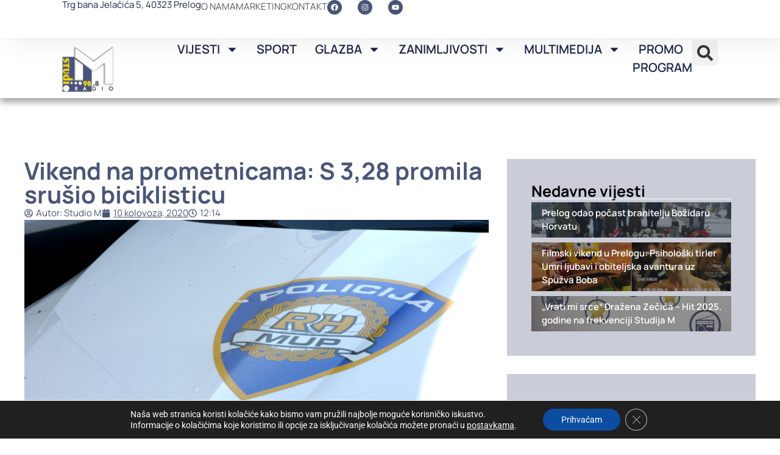

--- FILE ---
content_type: text/html; charset=UTF-8
request_url: https://www.studiom.hr/vikend-na-prometnicama-s-328-promila-srusio-biciklisticu/
body_size: 50245
content:
<!doctype html>
<html lang="hr" prefix="og: https://ogp.me/ns#">
<head>
	<meta charset="UTF-8">
	<meta name="viewport" content="width=device-width, initial-scale=1">
	<link rel="profile" href="https://gmpg.org/xfn/11">
	
<!-- Search Engine Optimization by Rank Math - https://rankmath.com/ -->
<title>Vikend na prometnicama: S 3,28 promila srušio biciklisticu - Studio M</title>
<meta name="description" content="Na prometnicama Varaždinske županije dogodilo se devet prometnih nesreća."/>
<meta name="robots" content="follow, index, max-snippet:-1, max-video-preview:-1, max-image-preview:large"/>
<link rel="canonical" href="https://www.studiom.hr/vikend-na-prometnicama-s-328-promila-srusio-biciklisticu/" />
<meta property="og:locale" content="hr_HR" />
<meta property="og:type" content="article" />
<meta property="og:title" content="Vikend na prometnicama: S 3,28 promila srušio biciklisticu - Studio M" />
<meta property="og:description" content="Na prometnicama Varaždinske županije dogodilo se devet prometnih nesreća." />
<meta property="og:url" content="https://www.studiom.hr/vikend-na-prometnicama-s-328-promila-srusio-biciklisticu/" />
<meta property="og:site_name" content="Studio M" />
<meta property="article:tag" content="prometne nesreće" />
<meta property="article:section" content="Crna lista" />
<meta property="og:updated_time" content="2020-08-11T11:45:40+02:00" />
<meta property="og:image" content="https://www.studiom.hr/wp-content/uploads/2020/05/DSC1097_cw2048-1024x683.jpg" />
<meta property="og:image:secure_url" content="https://www.studiom.hr/wp-content/uploads/2020/05/DSC1097_cw2048-1024x683.jpg" />
<meta property="og:image:width" content="800" />
<meta property="og:image:height" content="534" />
<meta property="og:image:alt" content="ilustracija_policija_Foto: Studio M" />
<meta property="og:image:type" content="image/jpeg" />
<meta property="article:published_time" content="2020-08-10T12:14:47+02:00" />
<meta property="article:modified_time" content="2020-08-11T11:45:40+02:00" />
<meta name="twitter:card" content="summary_large_image" />
<meta name="twitter:title" content="Vikend na prometnicama: S 3,28 promila srušio biciklisticu - Studio M" />
<meta name="twitter:description" content="Na prometnicama Varaždinske županije dogodilo se devet prometnih nesreća." />
<meta name="twitter:image" content="https://www.studiom.hr/wp-content/uploads/2020/05/DSC1097_cw2048-1024x683.jpg" />
<meta name="twitter:label1" content="Written by" />
<meta name="twitter:data1" content="Studio M" />
<meta name="twitter:label2" content="Time to read" />
<meta name="twitter:data2" content="1 minute" />
<script type="application/ld+json" class="rank-math-schema">{"@context":"https://schema.org","@graph":[{"@type":["RadioStation","Organization"],"@id":"https://www.studiom.hr/#organization","name":"Studio M","url":"https://www.studiom.hr","logo":{"@type":"ImageObject","@id":"https://www.studiom.hr/#logo","url":"https://www.studiom.hr/wp-content/uploads/2018/03/logo80-2.png","contentUrl":"https://www.studiom.hr/wp-content/uploads/2018/03/logo80-2.png","caption":"Studio M","inLanguage":"hr","width":"86","height":"80"},"openingHours":["Monday,Tuesday,Wednesday,Thursday,Friday,Saturday,Sunday 09:00-17:00"],"image":{"@id":"https://www.studiom.hr/#logo"}},{"@type":"WebSite","@id":"https://www.studiom.hr/#website","url":"https://www.studiom.hr","name":"Studio M","alternateName":"Studio M","publisher":{"@id":"https://www.studiom.hr/#organization"},"inLanguage":"hr"},{"@type":"ImageObject","@id":"https://www.studiom.hr/wp-content/uploads/2020/05/DSC1097_cw2048.jpg","url":"https://www.studiom.hr/wp-content/uploads/2020/05/DSC1097_cw2048.jpg","width":"2048","height":"1365","caption":"ilustracija_policija_Foto: Studio M","inLanguage":"hr"},{"@type":"WebPage","@id":"https://www.studiom.hr/vikend-na-prometnicama-s-328-promila-srusio-biciklisticu/#webpage","url":"https://www.studiom.hr/vikend-na-prometnicama-s-328-promila-srusio-biciklisticu/","name":"Vikend na prometnicama: S 3,28 promila sru\u0161io biciklisticu - Studio M","datePublished":"2020-08-10T12:14:47+02:00","dateModified":"2020-08-11T11:45:40+02:00","isPartOf":{"@id":"https://www.studiom.hr/#website"},"primaryImageOfPage":{"@id":"https://www.studiom.hr/wp-content/uploads/2020/05/DSC1097_cw2048.jpg"},"inLanguage":"hr"},{"@type":"Person","@id":"https://www.studiom.hr/author/studiom/","name":"Studio M","url":"https://www.studiom.hr/author/studiom/","image":{"@type":"ImageObject","@id":"https://secure.gravatar.com/avatar/d026048c878c598c1bc1521356cb4e5d9d5f239db48b54f656f44919f0e9eae2?s=96&amp;d=mm&amp;r=g","url":"https://secure.gravatar.com/avatar/d026048c878c598c1bc1521356cb4e5d9d5f239db48b54f656f44919f0e9eae2?s=96&amp;d=mm&amp;r=g","caption":"Studio M","inLanguage":"hr"},"sameAs":["http://www.studiom.hr"],"worksFor":{"@id":"https://www.studiom.hr/#organization"}},{"@type":"BlogPosting","headline":"Vikend na prometnicama: S 3,28 promila sru\u0161io biciklisticu - Studio M","datePublished":"2020-08-10T12:14:47+02:00","dateModified":"2020-08-11T11:45:40+02:00","author":{"@id":"https://www.studiom.hr/author/studiom/","name":"Studio M"},"publisher":{"@id":"https://www.studiom.hr/#organization"},"description":"Na prometnicama Vara\u017edinske \u017eupanije dogodilo se devet prometnih nesre\u0107a.","name":"Vikend na prometnicama: S 3,28 promila sru\u0161io biciklisticu - Studio M","@id":"https://www.studiom.hr/vikend-na-prometnicama-s-328-promila-srusio-biciklisticu/#richSnippet","isPartOf":{"@id":"https://www.studiom.hr/vikend-na-prometnicama-s-328-promila-srusio-biciklisticu/#webpage"},"image":{"@id":"https://www.studiom.hr/wp-content/uploads/2020/05/DSC1097_cw2048.jpg"},"inLanguage":"hr","mainEntityOfPage":{"@id":"https://www.studiom.hr/vikend-na-prometnicama-s-328-promila-srusio-biciklisticu/#webpage"}}]}</script>
<!-- /Rank Math WordPress SEO plugin -->

<link rel='dns-prefetch' href='//cdnjs.cloudflare.com' />
<link rel="alternate" type="application/rss+xml" title="Studio M &raquo; Kanal" href="https://www.studiom.hr/feed/" />
<link rel="alternate" type="application/rss+xml" title="Studio M &raquo; Kanal komentara" href="https://www.studiom.hr/comments/feed/" />
<script id="wpp-js" src="https://www.studiom.hr/wp-content/plugins/wordpress-popular-posts/assets/js/wpp.js?ver=7.3.3" data-sampling="0" data-sampling-rate="100" data-api-url="https://www.studiom.hr/wp-json/wordpress-popular-posts" data-post-id="164640007195" data-token="3472bb9871" data-lang="0" data-debug="1"></script>
<link rel="alternate" title="oEmbed (JSON)" type="application/json+oembed" href="https://www.studiom.hr/wp-json/oembed/1.0/embed?url=https%3A%2F%2Fwww.studiom.hr%2Fvikend-na-prometnicama-s-328-promila-srusio-biciklisticu%2F" />
<link rel="alternate" title="oEmbed (XML)" type="text/xml+oembed" href="https://www.studiom.hr/wp-json/oembed/1.0/embed?url=https%3A%2F%2Fwww.studiom.hr%2Fvikend-na-prometnicama-s-328-promila-srusio-biciklisticu%2F&#038;format=xml" />
<style id='wp-img-auto-sizes-contain-inline-css'>
img:is([sizes=auto i],[sizes^="auto," i]){contain-intrinsic-size:3000px 1500px}
/*# sourceURL=wp-img-auto-sizes-contain-inline-css */
</style>

<link rel='stylesheet' id='buttons-css' href='https://www.studiom.hr/wp-includes/css/buttons.min.css?ver=6.9' media='all' />
<link rel='stylesheet' id='wp-color-picker-css' href='https://www.studiom.hr/wp-admin/css/color-picker.min.css?ver=6.9' media='all' />
<link rel='stylesheet' id='dashicons-css' href='https://www.studiom.hr/wp-includes/css/dashicons.min.css?ver=6.9' media='all' />
<link rel='stylesheet' id='post-views-counter-frontend-css' href='https://www.studiom.hr/wp-content/plugins/post-views-counter/css/frontend.min.css?ver=1.5.5' media='all' />
<style id='wp-emoji-styles-inline-css'>

	img.wp-smiley, img.emoji {
		display: inline !important;
		border: none !important;
		box-shadow: none !important;
		height: 1em !important;
		width: 1em !important;
		margin: 0 0.07em !important;
		vertical-align: -0.1em !important;
		background: none !important;
		padding: 0 !important;
	}
/*# sourceURL=wp-emoji-styles-inline-css */
</style>
<link rel='stylesheet' id='wp-block-library-css' href='https://www.studiom.hr/wp-includes/css/dist/block-library/style.min.css?ver=6.9' media='all' />
<style id='global-styles-inline-css'>
:root{--wp--preset--aspect-ratio--square: 1;--wp--preset--aspect-ratio--4-3: 4/3;--wp--preset--aspect-ratio--3-4: 3/4;--wp--preset--aspect-ratio--3-2: 3/2;--wp--preset--aspect-ratio--2-3: 2/3;--wp--preset--aspect-ratio--16-9: 16/9;--wp--preset--aspect-ratio--9-16: 9/16;--wp--preset--color--black: #000000;--wp--preset--color--cyan-bluish-gray: #abb8c3;--wp--preset--color--white: #ffffff;--wp--preset--color--pale-pink: #f78da7;--wp--preset--color--vivid-red: #cf2e2e;--wp--preset--color--luminous-vivid-orange: #ff6900;--wp--preset--color--luminous-vivid-amber: #fcb900;--wp--preset--color--light-green-cyan: #7bdcb5;--wp--preset--color--vivid-green-cyan: #00d084;--wp--preset--color--pale-cyan-blue: #8ed1fc;--wp--preset--color--vivid-cyan-blue: #0693e3;--wp--preset--color--vivid-purple: #9b51e0;--wp--preset--gradient--vivid-cyan-blue-to-vivid-purple: linear-gradient(135deg,rgb(6,147,227) 0%,rgb(155,81,224) 100%);--wp--preset--gradient--light-green-cyan-to-vivid-green-cyan: linear-gradient(135deg,rgb(122,220,180) 0%,rgb(0,208,130) 100%);--wp--preset--gradient--luminous-vivid-amber-to-luminous-vivid-orange: linear-gradient(135deg,rgb(252,185,0) 0%,rgb(255,105,0) 100%);--wp--preset--gradient--luminous-vivid-orange-to-vivid-red: linear-gradient(135deg,rgb(255,105,0) 0%,rgb(207,46,46) 100%);--wp--preset--gradient--very-light-gray-to-cyan-bluish-gray: linear-gradient(135deg,rgb(238,238,238) 0%,rgb(169,184,195) 100%);--wp--preset--gradient--cool-to-warm-spectrum: linear-gradient(135deg,rgb(74,234,220) 0%,rgb(151,120,209) 20%,rgb(207,42,186) 40%,rgb(238,44,130) 60%,rgb(251,105,98) 80%,rgb(254,248,76) 100%);--wp--preset--gradient--blush-light-purple: linear-gradient(135deg,rgb(255,206,236) 0%,rgb(152,150,240) 100%);--wp--preset--gradient--blush-bordeaux: linear-gradient(135deg,rgb(254,205,165) 0%,rgb(254,45,45) 50%,rgb(107,0,62) 100%);--wp--preset--gradient--luminous-dusk: linear-gradient(135deg,rgb(255,203,112) 0%,rgb(199,81,192) 50%,rgb(65,88,208) 100%);--wp--preset--gradient--pale-ocean: linear-gradient(135deg,rgb(255,245,203) 0%,rgb(182,227,212) 50%,rgb(51,167,181) 100%);--wp--preset--gradient--electric-grass: linear-gradient(135deg,rgb(202,248,128) 0%,rgb(113,206,126) 100%);--wp--preset--gradient--midnight: linear-gradient(135deg,rgb(2,3,129) 0%,rgb(40,116,252) 100%);--wp--preset--font-size--small: 13px;--wp--preset--font-size--medium: 20px;--wp--preset--font-size--large: 36px;--wp--preset--font-size--x-large: 42px;--wp--preset--spacing--20: 0.44rem;--wp--preset--spacing--30: 0.67rem;--wp--preset--spacing--40: 1rem;--wp--preset--spacing--50: 1.5rem;--wp--preset--spacing--60: 2.25rem;--wp--preset--spacing--70: 3.38rem;--wp--preset--spacing--80: 5.06rem;--wp--preset--shadow--natural: 6px 6px 9px rgba(0, 0, 0, 0.2);--wp--preset--shadow--deep: 12px 12px 50px rgba(0, 0, 0, 0.4);--wp--preset--shadow--sharp: 6px 6px 0px rgba(0, 0, 0, 0.2);--wp--preset--shadow--outlined: 6px 6px 0px -3px rgb(255, 255, 255), 6px 6px rgb(0, 0, 0);--wp--preset--shadow--crisp: 6px 6px 0px rgb(0, 0, 0);}:root { --wp--style--global--content-size: 800px;--wp--style--global--wide-size: 1200px; }:where(body) { margin: 0; }.wp-site-blocks > .alignleft { float: left; margin-right: 2em; }.wp-site-blocks > .alignright { float: right; margin-left: 2em; }.wp-site-blocks > .aligncenter { justify-content: center; margin-left: auto; margin-right: auto; }:where(.wp-site-blocks) > * { margin-block-start: 24px; margin-block-end: 0; }:where(.wp-site-blocks) > :first-child { margin-block-start: 0; }:where(.wp-site-blocks) > :last-child { margin-block-end: 0; }:root { --wp--style--block-gap: 24px; }:root :where(.is-layout-flow) > :first-child{margin-block-start: 0;}:root :where(.is-layout-flow) > :last-child{margin-block-end: 0;}:root :where(.is-layout-flow) > *{margin-block-start: 24px;margin-block-end: 0;}:root :where(.is-layout-constrained) > :first-child{margin-block-start: 0;}:root :where(.is-layout-constrained) > :last-child{margin-block-end: 0;}:root :where(.is-layout-constrained) > *{margin-block-start: 24px;margin-block-end: 0;}:root :where(.is-layout-flex){gap: 24px;}:root :where(.is-layout-grid){gap: 24px;}.is-layout-flow > .alignleft{float: left;margin-inline-start: 0;margin-inline-end: 2em;}.is-layout-flow > .alignright{float: right;margin-inline-start: 2em;margin-inline-end: 0;}.is-layout-flow > .aligncenter{margin-left: auto !important;margin-right: auto !important;}.is-layout-constrained > .alignleft{float: left;margin-inline-start: 0;margin-inline-end: 2em;}.is-layout-constrained > .alignright{float: right;margin-inline-start: 2em;margin-inline-end: 0;}.is-layout-constrained > .aligncenter{margin-left: auto !important;margin-right: auto !important;}.is-layout-constrained > :where(:not(.alignleft):not(.alignright):not(.alignfull)){max-width: var(--wp--style--global--content-size);margin-left: auto !important;margin-right: auto !important;}.is-layout-constrained > .alignwide{max-width: var(--wp--style--global--wide-size);}body .is-layout-flex{display: flex;}.is-layout-flex{flex-wrap: wrap;align-items: center;}.is-layout-flex > :is(*, div){margin: 0;}body .is-layout-grid{display: grid;}.is-layout-grid > :is(*, div){margin: 0;}body{padding-top: 0px;padding-right: 0px;padding-bottom: 0px;padding-left: 0px;}a:where(:not(.wp-element-button)){text-decoration: underline;}:root :where(.wp-element-button, .wp-block-button__link){background-color: #32373c;border-width: 0;color: #fff;font-family: inherit;font-size: inherit;font-style: inherit;font-weight: inherit;letter-spacing: inherit;line-height: inherit;padding-top: calc(0.667em + 2px);padding-right: calc(1.333em + 2px);padding-bottom: calc(0.667em + 2px);padding-left: calc(1.333em + 2px);text-decoration: none;text-transform: inherit;}.has-black-color{color: var(--wp--preset--color--black) !important;}.has-cyan-bluish-gray-color{color: var(--wp--preset--color--cyan-bluish-gray) !important;}.has-white-color{color: var(--wp--preset--color--white) !important;}.has-pale-pink-color{color: var(--wp--preset--color--pale-pink) !important;}.has-vivid-red-color{color: var(--wp--preset--color--vivid-red) !important;}.has-luminous-vivid-orange-color{color: var(--wp--preset--color--luminous-vivid-orange) !important;}.has-luminous-vivid-amber-color{color: var(--wp--preset--color--luminous-vivid-amber) !important;}.has-light-green-cyan-color{color: var(--wp--preset--color--light-green-cyan) !important;}.has-vivid-green-cyan-color{color: var(--wp--preset--color--vivid-green-cyan) !important;}.has-pale-cyan-blue-color{color: var(--wp--preset--color--pale-cyan-blue) !important;}.has-vivid-cyan-blue-color{color: var(--wp--preset--color--vivid-cyan-blue) !important;}.has-vivid-purple-color{color: var(--wp--preset--color--vivid-purple) !important;}.has-black-background-color{background-color: var(--wp--preset--color--black) !important;}.has-cyan-bluish-gray-background-color{background-color: var(--wp--preset--color--cyan-bluish-gray) !important;}.has-white-background-color{background-color: var(--wp--preset--color--white) !important;}.has-pale-pink-background-color{background-color: var(--wp--preset--color--pale-pink) !important;}.has-vivid-red-background-color{background-color: var(--wp--preset--color--vivid-red) !important;}.has-luminous-vivid-orange-background-color{background-color: var(--wp--preset--color--luminous-vivid-orange) !important;}.has-luminous-vivid-amber-background-color{background-color: var(--wp--preset--color--luminous-vivid-amber) !important;}.has-light-green-cyan-background-color{background-color: var(--wp--preset--color--light-green-cyan) !important;}.has-vivid-green-cyan-background-color{background-color: var(--wp--preset--color--vivid-green-cyan) !important;}.has-pale-cyan-blue-background-color{background-color: var(--wp--preset--color--pale-cyan-blue) !important;}.has-vivid-cyan-blue-background-color{background-color: var(--wp--preset--color--vivid-cyan-blue) !important;}.has-vivid-purple-background-color{background-color: var(--wp--preset--color--vivid-purple) !important;}.has-black-border-color{border-color: var(--wp--preset--color--black) !important;}.has-cyan-bluish-gray-border-color{border-color: var(--wp--preset--color--cyan-bluish-gray) !important;}.has-white-border-color{border-color: var(--wp--preset--color--white) !important;}.has-pale-pink-border-color{border-color: var(--wp--preset--color--pale-pink) !important;}.has-vivid-red-border-color{border-color: var(--wp--preset--color--vivid-red) !important;}.has-luminous-vivid-orange-border-color{border-color: var(--wp--preset--color--luminous-vivid-orange) !important;}.has-luminous-vivid-amber-border-color{border-color: var(--wp--preset--color--luminous-vivid-amber) !important;}.has-light-green-cyan-border-color{border-color: var(--wp--preset--color--light-green-cyan) !important;}.has-vivid-green-cyan-border-color{border-color: var(--wp--preset--color--vivid-green-cyan) !important;}.has-pale-cyan-blue-border-color{border-color: var(--wp--preset--color--pale-cyan-blue) !important;}.has-vivid-cyan-blue-border-color{border-color: var(--wp--preset--color--vivid-cyan-blue) !important;}.has-vivid-purple-border-color{border-color: var(--wp--preset--color--vivid-purple) !important;}.has-vivid-cyan-blue-to-vivid-purple-gradient-background{background: var(--wp--preset--gradient--vivid-cyan-blue-to-vivid-purple) !important;}.has-light-green-cyan-to-vivid-green-cyan-gradient-background{background: var(--wp--preset--gradient--light-green-cyan-to-vivid-green-cyan) !important;}.has-luminous-vivid-amber-to-luminous-vivid-orange-gradient-background{background: var(--wp--preset--gradient--luminous-vivid-amber-to-luminous-vivid-orange) !important;}.has-luminous-vivid-orange-to-vivid-red-gradient-background{background: var(--wp--preset--gradient--luminous-vivid-orange-to-vivid-red) !important;}.has-very-light-gray-to-cyan-bluish-gray-gradient-background{background: var(--wp--preset--gradient--very-light-gray-to-cyan-bluish-gray) !important;}.has-cool-to-warm-spectrum-gradient-background{background: var(--wp--preset--gradient--cool-to-warm-spectrum) !important;}.has-blush-light-purple-gradient-background{background: var(--wp--preset--gradient--blush-light-purple) !important;}.has-blush-bordeaux-gradient-background{background: var(--wp--preset--gradient--blush-bordeaux) !important;}.has-luminous-dusk-gradient-background{background: var(--wp--preset--gradient--luminous-dusk) !important;}.has-pale-ocean-gradient-background{background: var(--wp--preset--gradient--pale-ocean) !important;}.has-electric-grass-gradient-background{background: var(--wp--preset--gradient--electric-grass) !important;}.has-midnight-gradient-background{background: var(--wp--preset--gradient--midnight) !important;}.has-small-font-size{font-size: var(--wp--preset--font-size--small) !important;}.has-medium-font-size{font-size: var(--wp--preset--font-size--medium) !important;}.has-large-font-size{font-size: var(--wp--preset--font-size--large) !important;}.has-x-large-font-size{font-size: var(--wp--preset--font-size--x-large) !important;}
/*# sourceURL=global-styles-inline-css */
</style>

<link rel='stylesheet' id='pgc-simply-gallery-plugin-lightbox-style-css' href='https://www.studiom.hr/wp-content/plugins/simply-gallery-block/plugins/pgc_sgb_lightbox.min.style.css?ver=3.2.7' media='all' />
<link rel='stylesheet' id='embedpress-style-css' href='https://www.studiom.hr/wp-content/plugins/embedpress/assets/css/embedpress.css?ver=4.3.0' media='all' />
<link rel='stylesheet' id='wordpress-popular-posts-css-css' href='https://www.studiom.hr/wp-content/plugins/wordpress-popular-posts/assets/css/wpp.css?ver=7.3.3' media='all' />
<link rel='stylesheet' id='hello-elementor-css' href='https://www.studiom.hr/wp-content/themes/hello-elementor/style.min.css?ver=3.3.0' media='all' />
<link rel='stylesheet' id='hello-elementor-theme-style-css' href='https://www.studiom.hr/wp-content/themes/hello-elementor/theme.min.css?ver=3.3.0' media='all' />
<link rel='stylesheet' id='hello-elementor-header-footer-css' href='https://www.studiom.hr/wp-content/themes/hello-elementor/header-footer.min.css?ver=3.3.0' media='all' />
<link rel='stylesheet' id='elementor-frontend-css' href='https://www.studiom.hr/wp-content/plugins/elementor/assets/css/frontend.min.css?ver=3.31.2' media='all' />
<link rel='stylesheet' id='elementor-post-164640046380-css' href='https://www.studiom.hr/wp-content/uploads/elementor/css/post-164640046380.css?ver=1754907805' media='all' />
<link rel='stylesheet' id='bf-icon-css' href='https://www.studiom.hr/wp-content/plugins/wpshield-content-protector/libs/better-framework/assets/css/bf-icon.min.css?ver=4.2.0' media='all' />
<link rel='stylesheet' id='widget-heading-css' href='https://www.studiom.hr/wp-content/plugins/elementor/assets/css/widget-heading.min.css?ver=3.31.2' media='all' />
<link rel='stylesheet' id='widget-icon-list-css' href='https://www.studiom.hr/wp-content/plugins/elementor/assets/css/widget-icon-list.min.css?ver=3.31.2' media='all' />
<link rel='stylesheet' id='widget-social-icons-css' href='https://www.studiom.hr/wp-content/plugins/elementor/assets/css/widget-social-icons.min.css?ver=3.31.2' media='all' />
<link rel='stylesheet' id='e-apple-webkit-css' href='https://www.studiom.hr/wp-content/plugins/elementor/assets/css/conditionals/apple-webkit.min.css?ver=3.31.2' media='all' />
<link rel='stylesheet' id='widget-image-css' href='https://www.studiom.hr/wp-content/plugins/elementor/assets/css/widget-image.min.css?ver=3.31.2' media='all' />
<link rel='stylesheet' id='widget-nav-menu-css' href='https://www.studiom.hr/wp-content/plugins/elementor-pro/assets/css/widget-nav-menu.min.css?ver=3.31.2' media='all' />
<link rel='stylesheet' id='widget-search-form-css' href='https://www.studiom.hr/wp-content/plugins/elementor-pro/assets/css/widget-search-form.min.css?ver=3.31.2' media='all' />
<link rel='stylesheet' id='e-sticky-css' href='https://www.studiom.hr/wp-content/plugins/elementor-pro/assets/css/modules/sticky.min.css?ver=3.31.2' media='all' />
<link rel='stylesheet' id='widget-form-css' href='https://www.studiom.hr/wp-content/plugins/elementor-pro/assets/css/widget-form.min.css?ver=3.31.2' media='all' />
<link rel='stylesheet' id='e-animation-fadeInUp-css' href='https://www.studiom.hr/wp-content/plugins/elementor/assets/lib/animations/styles/fadeInUp.min.css?ver=3.31.2' media='all' />
<link rel='stylesheet' id='e-animation-bob-css' href='https://www.studiom.hr/wp-content/plugins/elementor/assets/lib/animations/styles/e-animation-bob.min.css?ver=3.31.2' media='all' />
<link rel='stylesheet' id='e-animation-shrink-css' href='https://www.studiom.hr/wp-content/plugins/elementor/assets/lib/animations/styles/e-animation-shrink.min.css?ver=3.31.2' media='all' />
<link rel='stylesheet' id='widget-post-info-css' href='https://www.studiom.hr/wp-content/plugins/elementor-pro/assets/css/widget-post-info.min.css?ver=3.31.2' media='all' />
<link rel='stylesheet' id='widget-share-buttons-css' href='https://www.studiom.hr/wp-content/plugins/elementor-pro/assets/css/widget-share-buttons.min.css?ver=3.31.2' media='all' />
<link rel='stylesheet' id='widget-divider-css' href='https://www.studiom.hr/wp-content/plugins/elementor/assets/css/widget-divider.min.css?ver=3.31.2' media='all' />
<link rel='stylesheet' id='e-animation-fadeIn-css' href='https://www.studiom.hr/wp-content/plugins/elementor/assets/lib/animations/styles/fadeIn.min.css?ver=3.31.2' media='all' />
<link rel='stylesheet' id='e-animation-float-css' href='https://www.studiom.hr/wp-content/plugins/elementor/assets/lib/animations/styles/e-animation-float.min.css?ver=3.31.2' media='all' />
<link rel='stylesheet' id='widget-posts-css' href='https://www.studiom.hr/wp-content/plugins/elementor-pro/assets/css/widget-posts.min.css?ver=3.31.2' media='all' />
<link rel='stylesheet' id='elementor-post-164640046711-css' href='https://www.studiom.hr/wp-content/uploads/elementor/css/post-164640046711.css?ver=1754907806' media='all' />
<link rel='stylesheet' id='elementor-post-164640046564-css' href='https://www.studiom.hr/wp-content/uploads/elementor/css/post-164640046564.css?ver=1754907806' media='all' />
<link rel='stylesheet' id='elementor-post-164640046580-css' href='https://www.studiom.hr/wp-content/uploads/elementor/css/post-164640046580.css?ver=1754907806' media='all' />
<link rel='stylesheet' id='tablepress-default-css' href='https://www.studiom.hr/wp-content/plugins/tablepress/css/build/default.css?ver=3.1.3' media='all' />
<link rel='stylesheet' id='mediaelement-css' href='https://www.studiom.hr/wp-includes/js/mediaelement/mediaelementplayer-legacy.min.css?ver=4.2.17' media='all' />
<link rel='stylesheet' id='wp-mediaelement-css' href='https://www.studiom.hr/wp-includes/js/mediaelement/wp-mediaelement.min.css?ver=6.9' media='all' />
<link rel='stylesheet' id='media-views-css' href='https://www.studiom.hr/wp-includes/css/media-views.min.css?ver=6.9' media='all' />
<link rel='stylesheet' id='imgareaselect-css' href='https://www.studiom.hr/wp-includes/js/imgareaselect/imgareaselect.css?ver=0.9.8' media='all' />
<link rel='stylesheet' id='wpshield-content-protector-text-copy-css-css' href='https://www.studiom.hr/wp-content/plugins/wpshield-content-protector/src/Components/TextCopyProtector/css/text-copy.css?ver=1.4.0' media='all' />
<link rel='stylesheet' id='wpshield-content-protector-popup-message-addons-css-css' href='https://www.studiom.hr/wp-content/plugins/wpshield-content-protector/src/Components/Addons/PopupMessage/css/popup-message.css?ver=1.4.0' media='all' />
<link rel='stylesheet' id='ekit-widget-styles-css' href='https://www.studiom.hr/wp-content/plugins/elementskit-lite/widgets/init/assets/css/widget-styles.css?ver=3.4.4' media='all' />
<link rel='stylesheet' id='ekit-responsive-css' href='https://www.studiom.hr/wp-content/plugins/elementskit-lite/widgets/init/assets/css/responsive.css?ver=3.4.4' media='all' />
<link rel='stylesheet' id='__EPYT__style-css' href='https://www.studiom.hr/wp-content/plugins/youtube-embed-plus/styles/ytprefs.min.css?ver=14.2.3' media='all' />
<style id='__EPYT__style-inline-css'>

                .epyt-gallery-thumb {
                        width: 33.333%;
                }
                
/*# sourceURL=__EPYT__style-inline-css */
</style>
<link rel='stylesheet' id='eael-general-css' href='https://www.studiom.hr/wp-content/plugins/essential-addons-for-elementor-lite/assets/front-end/css/view/general.min.css?ver=6.1.5' media='all' />
<link rel='stylesheet' id='moove_gdpr_frontend-css' href='https://www.studiom.hr/wp-content/plugins/gdpr-cookie-compliance/dist/styles/gdpr-main-nf.css?ver=5.0.9' media='all' />
<style id='moove_gdpr_frontend-inline-css'>
				#moove_gdpr_cookie_modal .moove-gdpr-modal-content .moove-gdpr-tab-main h3.tab-title, 
				#moove_gdpr_cookie_modal .moove-gdpr-modal-content .moove-gdpr-tab-main span.tab-title,
				#moove_gdpr_cookie_modal .moove-gdpr-modal-content .moove-gdpr-modal-left-content #moove-gdpr-menu li a, 
				#moove_gdpr_cookie_modal .moove-gdpr-modal-content .moove-gdpr-modal-left-content #moove-gdpr-menu li button,
				#moove_gdpr_cookie_modal .moove-gdpr-modal-content .moove-gdpr-modal-left-content .moove-gdpr-branding-cnt a,
				#moove_gdpr_cookie_modal .moove-gdpr-modal-content .moove-gdpr-modal-footer-content .moove-gdpr-button-holder a.mgbutton, 
				#moove_gdpr_cookie_modal .moove-gdpr-modal-content .moove-gdpr-modal-footer-content .moove-gdpr-button-holder button.mgbutton,
				#moove_gdpr_cookie_modal .cookie-switch .cookie-slider:after, 
				#moove_gdpr_cookie_modal .cookie-switch .slider:after, 
				#moove_gdpr_cookie_modal .switch .cookie-slider:after, 
				#moove_gdpr_cookie_modal .switch .slider:after,
				#moove_gdpr_cookie_info_bar .moove-gdpr-info-bar-container .moove-gdpr-info-bar-content p, 
				#moove_gdpr_cookie_info_bar .moove-gdpr-info-bar-container .moove-gdpr-info-bar-content p a,
				#moove_gdpr_cookie_info_bar .moove-gdpr-info-bar-container .moove-gdpr-info-bar-content a.mgbutton, 
				#moove_gdpr_cookie_info_bar .moove-gdpr-info-bar-container .moove-gdpr-info-bar-content button.mgbutton,
				#moove_gdpr_cookie_modal .moove-gdpr-modal-content .moove-gdpr-tab-main .moove-gdpr-tab-main-content h1, 
				#moove_gdpr_cookie_modal .moove-gdpr-modal-content .moove-gdpr-tab-main .moove-gdpr-tab-main-content h2, 
				#moove_gdpr_cookie_modal .moove-gdpr-modal-content .moove-gdpr-tab-main .moove-gdpr-tab-main-content h3, 
				#moove_gdpr_cookie_modal .moove-gdpr-modal-content .moove-gdpr-tab-main .moove-gdpr-tab-main-content h4, 
				#moove_gdpr_cookie_modal .moove-gdpr-modal-content .moove-gdpr-tab-main .moove-gdpr-tab-main-content h5, 
				#moove_gdpr_cookie_modal .moove-gdpr-modal-content .moove-gdpr-tab-main .moove-gdpr-tab-main-content h6,
				#moove_gdpr_cookie_modal .moove-gdpr-modal-content.moove_gdpr_modal_theme_v2 .moove-gdpr-modal-title .tab-title,
				#moove_gdpr_cookie_modal .moove-gdpr-modal-content.moove_gdpr_modal_theme_v2 .moove-gdpr-tab-main h3.tab-title, 
				#moove_gdpr_cookie_modal .moove-gdpr-modal-content.moove_gdpr_modal_theme_v2 .moove-gdpr-tab-main span.tab-title,
				#moove_gdpr_cookie_modal .moove-gdpr-modal-content.moove_gdpr_modal_theme_v2 .moove-gdpr-branding-cnt a {
					font-weight: inherit				}
			#moove_gdpr_cookie_modal,#moove_gdpr_cookie_info_bar,.gdpr_cookie_settings_shortcode_content{font-family:inherit}#moove_gdpr_save_popup_settings_button{background-color:#373737;color:#fff}#moove_gdpr_save_popup_settings_button:hover{background-color:#000}#moove_gdpr_cookie_info_bar .moove-gdpr-info-bar-container .moove-gdpr-info-bar-content a.mgbutton,#moove_gdpr_cookie_info_bar .moove-gdpr-info-bar-container .moove-gdpr-info-bar-content button.mgbutton{background-color:#0c4da2}#moove_gdpr_cookie_modal .moove-gdpr-modal-content .moove-gdpr-modal-footer-content .moove-gdpr-button-holder a.mgbutton,#moove_gdpr_cookie_modal .moove-gdpr-modal-content .moove-gdpr-modal-footer-content .moove-gdpr-button-holder button.mgbutton,.gdpr_cookie_settings_shortcode_content .gdpr-shr-button.button-green{background-color:#0c4da2;border-color:#0c4da2}#moove_gdpr_cookie_modal .moove-gdpr-modal-content .moove-gdpr-modal-footer-content .moove-gdpr-button-holder a.mgbutton:hover,#moove_gdpr_cookie_modal .moove-gdpr-modal-content .moove-gdpr-modal-footer-content .moove-gdpr-button-holder button.mgbutton:hover,.gdpr_cookie_settings_shortcode_content .gdpr-shr-button.button-green:hover{background-color:#fff;color:#0c4da2}#moove_gdpr_cookie_modal .moove-gdpr-modal-content .moove-gdpr-modal-close i,#moove_gdpr_cookie_modal .moove-gdpr-modal-content .moove-gdpr-modal-close span.gdpr-icon{background-color:#0c4da2;border:1px solid #0c4da2}#moove_gdpr_cookie_info_bar span.moove-gdpr-infobar-allow-all.focus-g,#moove_gdpr_cookie_info_bar span.moove-gdpr-infobar-allow-all:focus,#moove_gdpr_cookie_info_bar button.moove-gdpr-infobar-allow-all.focus-g,#moove_gdpr_cookie_info_bar button.moove-gdpr-infobar-allow-all:focus,#moove_gdpr_cookie_info_bar span.moove-gdpr-infobar-reject-btn.focus-g,#moove_gdpr_cookie_info_bar span.moove-gdpr-infobar-reject-btn:focus,#moove_gdpr_cookie_info_bar button.moove-gdpr-infobar-reject-btn.focus-g,#moove_gdpr_cookie_info_bar button.moove-gdpr-infobar-reject-btn:focus,#moove_gdpr_cookie_info_bar span.change-settings-button.focus-g,#moove_gdpr_cookie_info_bar span.change-settings-button:focus,#moove_gdpr_cookie_info_bar button.change-settings-button.focus-g,#moove_gdpr_cookie_info_bar button.change-settings-button:focus{-webkit-box-shadow:0 0 1px 3px #0c4da2;-moz-box-shadow:0 0 1px 3px #0c4da2;box-shadow:0 0 1px 3px #0c4da2}#moove_gdpr_cookie_modal .moove-gdpr-modal-content .moove-gdpr-modal-close i:hover,#moove_gdpr_cookie_modal .moove-gdpr-modal-content .moove-gdpr-modal-close span.gdpr-icon:hover,#moove_gdpr_cookie_info_bar span[data-href]>u.change-settings-button{color:#0c4da2}#moove_gdpr_cookie_modal .moove-gdpr-modal-content .moove-gdpr-modal-left-content #moove-gdpr-menu li.menu-item-selected a span.gdpr-icon,#moove_gdpr_cookie_modal .moove-gdpr-modal-content .moove-gdpr-modal-left-content #moove-gdpr-menu li.menu-item-selected button span.gdpr-icon{color:inherit}#moove_gdpr_cookie_modal .moove-gdpr-modal-content .moove-gdpr-modal-left-content #moove-gdpr-menu li a span.gdpr-icon,#moove_gdpr_cookie_modal .moove-gdpr-modal-content .moove-gdpr-modal-left-content #moove-gdpr-menu li button span.gdpr-icon{color:inherit}#moove_gdpr_cookie_modal .gdpr-acc-link{line-height:0;font-size:0;color:transparent;position:absolute}#moove_gdpr_cookie_modal .moove-gdpr-modal-content .moove-gdpr-modal-close:hover i,#moove_gdpr_cookie_modal .moove-gdpr-modal-content .moove-gdpr-modal-left-content #moove-gdpr-menu li a,#moove_gdpr_cookie_modal .moove-gdpr-modal-content .moove-gdpr-modal-left-content #moove-gdpr-menu li button,#moove_gdpr_cookie_modal .moove-gdpr-modal-content .moove-gdpr-modal-left-content #moove-gdpr-menu li button i,#moove_gdpr_cookie_modal .moove-gdpr-modal-content .moove-gdpr-modal-left-content #moove-gdpr-menu li a i,#moove_gdpr_cookie_modal .moove-gdpr-modal-content .moove-gdpr-tab-main .moove-gdpr-tab-main-content a:hover,#moove_gdpr_cookie_info_bar.moove-gdpr-dark-scheme .moove-gdpr-info-bar-container .moove-gdpr-info-bar-content a.mgbutton:hover,#moove_gdpr_cookie_info_bar.moove-gdpr-dark-scheme .moove-gdpr-info-bar-container .moove-gdpr-info-bar-content button.mgbutton:hover,#moove_gdpr_cookie_info_bar.moove-gdpr-dark-scheme .moove-gdpr-info-bar-container .moove-gdpr-info-bar-content a:hover,#moove_gdpr_cookie_info_bar.moove-gdpr-dark-scheme .moove-gdpr-info-bar-container .moove-gdpr-info-bar-content button:hover,#moove_gdpr_cookie_info_bar.moove-gdpr-dark-scheme .moove-gdpr-info-bar-container .moove-gdpr-info-bar-content span.change-settings-button:hover,#moove_gdpr_cookie_info_bar.moove-gdpr-dark-scheme .moove-gdpr-info-bar-container .moove-gdpr-info-bar-content button.change-settings-button:hover,#moove_gdpr_cookie_info_bar.moove-gdpr-dark-scheme .moove-gdpr-info-bar-container .moove-gdpr-info-bar-content u.change-settings-button:hover,#moove_gdpr_cookie_info_bar span[data-href]>u.change-settings-button,#moove_gdpr_cookie_info_bar.moove-gdpr-dark-scheme .moove-gdpr-info-bar-container .moove-gdpr-info-bar-content a.mgbutton.focus-g,#moove_gdpr_cookie_info_bar.moove-gdpr-dark-scheme .moove-gdpr-info-bar-container .moove-gdpr-info-bar-content button.mgbutton.focus-g,#moove_gdpr_cookie_info_bar.moove-gdpr-dark-scheme .moove-gdpr-info-bar-container .moove-gdpr-info-bar-content a.focus-g,#moove_gdpr_cookie_info_bar.moove-gdpr-dark-scheme .moove-gdpr-info-bar-container .moove-gdpr-info-bar-content button.focus-g,#moove_gdpr_cookie_info_bar.moove-gdpr-dark-scheme .moove-gdpr-info-bar-container .moove-gdpr-info-bar-content a.mgbutton:focus,#moove_gdpr_cookie_info_bar.moove-gdpr-dark-scheme .moove-gdpr-info-bar-container .moove-gdpr-info-bar-content button.mgbutton:focus,#moove_gdpr_cookie_info_bar.moove-gdpr-dark-scheme .moove-gdpr-info-bar-container .moove-gdpr-info-bar-content a:focus,#moove_gdpr_cookie_info_bar.moove-gdpr-dark-scheme .moove-gdpr-info-bar-container .moove-gdpr-info-bar-content button:focus,#moove_gdpr_cookie_info_bar.moove-gdpr-dark-scheme .moove-gdpr-info-bar-container .moove-gdpr-info-bar-content span.change-settings-button.focus-g,span.change-settings-button:focus,button.change-settings-button.focus-g,button.change-settings-button:focus,#moove_gdpr_cookie_info_bar.moove-gdpr-dark-scheme .moove-gdpr-info-bar-container .moove-gdpr-info-bar-content u.change-settings-button.focus-g,#moove_gdpr_cookie_info_bar.moove-gdpr-dark-scheme .moove-gdpr-info-bar-container .moove-gdpr-info-bar-content u.change-settings-button:focus{color:#0c4da2}#moove_gdpr_cookie_modal .moove-gdpr-branding.focus-g span,#moove_gdpr_cookie_modal .moove-gdpr-modal-content .moove-gdpr-tab-main a.focus-g,#moove_gdpr_cookie_modal .moove-gdpr-modal-content .moove-gdpr-tab-main .gdpr-cd-details-toggle.focus-g{color:#0c4da2}#moove_gdpr_cookie_modal.gdpr_lightbox-hide{display:none}
/*# sourceURL=moove_gdpr_frontend-inline-css */
</style>
<link rel='stylesheet' id='elementor-gf-local-roboto-css' href='https://www.studiom.hr/wp-content/uploads/elementor/google-fonts/css/roboto.css?ver=1754907795' media='all' />
<link rel='stylesheet' id='elementor-gf-local-robotoslab-css' href='https://www.studiom.hr/wp-content/uploads/elementor/google-fonts/css/robotoslab.css?ver=1754907801' media='all' />
<link rel='stylesheet' id='elementor-gf-local-manrope-css' href='https://www.studiom.hr/wp-content/uploads/elementor/google-fonts/css/manrope.css?ver=1754907806' media='all' />
<link rel='stylesheet' id='elementor-gf-local-poppins-css' href='https://www.studiom.hr/wp-content/uploads/elementor/google-fonts/css/poppins.css?ver=1754907811' media='all' />
<link rel='stylesheet' id='elementor-icons-ekiticons-css' href='https://www.studiom.hr/wp-content/plugins/elementskit-lite/modules/elementskit-icon-pack/assets/css/ekiticons.css?ver=3.4.4' media='all' />
<script src="https://cdnjs.cloudflare.com/ajax/libs/ace/1.2.8/ace.js?ver=6.9" id="editor-ace-editor-script-js"></script>
<script src="https://www.studiom.hr/wp-includes/js/jquery/jquery.min.js?ver=3.7.1" id="jquery-core-js"></script>
<script src="https://www.studiom.hr/wp-includes/js/jquery/jquery-migrate.min.js?ver=3.4.1" id="jquery-migrate-js"></script>
<script id="utils-js-extra">
var userSettings = {"url":"/","uid":"0","time":"1768761511","secure":"1"};
//# sourceURL=utils-js-extra
</script>
<script src="https://www.studiom.hr/wp-includes/js/utils.min.js?ver=6.9" id="utils-js"></script>
<script src="https://www.studiom.hr/wp-includes/js/plupload/moxie.min.js?ver=1.3.5.1" id="moxiejs-js"></script>
<script src="https://www.studiom.hr/wp-includes/js/plupload/plupload.min.js?ver=2.1.9" id="plupload-js"></script>
<script id="__ytprefs__-js-extra">
var _EPYT_ = {"ajaxurl":"https://www.studiom.hr/wp-admin/admin-ajax.php","security":"30e6652d15","gallery_scrolloffset":"20","eppathtoscripts":"https://www.studiom.hr/wp-content/plugins/youtube-embed-plus/scripts/","eppath":"https://www.studiom.hr/wp-content/plugins/youtube-embed-plus/","epresponsiveselector":"[\"iframe.__youtube_prefs__\"]","epdovol":"1","version":"14.2.3","evselector":"iframe.__youtube_prefs__[src], iframe[src*=\"youtube.com/embed/\"], iframe[src*=\"youtube-nocookie.com/embed/\"]","ajax_compat":"","maxres_facade":"eager","ytapi_load":"light","pause_others":"","stopMobileBuffer":"1","facade_mode":"1","not_live_on_channel":""};
//# sourceURL=__ytprefs__-js-extra
</script>
<script src="https://www.studiom.hr/wp-content/plugins/youtube-embed-plus/scripts/ytprefs.min.js?ver=14.2.3" id="__ytprefs__-js"></script>
<link rel="https://api.w.org/" href="https://www.studiom.hr/wp-json/" /><link rel="alternate" title="JSON" type="application/json" href="https://www.studiom.hr/wp-json/wp/v2/posts/164640007195" /><link rel="EditURI" type="application/rsd+xml" title="RSD" href="https://www.studiom.hr/xmlrpc.php?rsd" />
<meta name="generator" content="WordPress 6.9" />
<link rel='shortlink' href='https://www.studiom.hr/?p=164640007195' />
<noscript><style>.simply-gallery-amp{ display: block !important; }</style></noscript><noscript><style>.sgb-preloader{ display: none !important; }</style></noscript><script type="text/javascript">
(function(url){
	if(/(?:Chrome\/26\.0\.1410\.63 Safari\/537\.31|WordfenceTestMonBot)/.test(navigator.userAgent)){ return; }
	var addEvent = function(evt, handler) {
		if (window.addEventListener) {
			document.addEventListener(evt, handler, false);
		} else if (window.attachEvent) {
			document.attachEvent('on' + evt, handler);
		}
	};
	var removeEvent = function(evt, handler) {
		if (window.removeEventListener) {
			document.removeEventListener(evt, handler, false);
		} else if (window.detachEvent) {
			document.detachEvent('on' + evt, handler);
		}
	};
	var evts = 'contextmenu dblclick drag dragend dragenter dragleave dragover dragstart drop keydown keypress keyup mousedown mousemove mouseout mouseover mouseup mousewheel scroll'.split(' ');
	var logHuman = function() {
		if (window.wfLogHumanRan) { return; }
		window.wfLogHumanRan = true;
		var wfscr = document.createElement('script');
		wfscr.type = 'text/javascript';
		wfscr.async = true;
		wfscr.src = url + '&r=' + Math.random();
		(document.getElementsByTagName('head')[0]||document.getElementsByTagName('body')[0]).appendChild(wfscr);
		for (var i = 0; i < evts.length; i++) {
			removeEvent(evts[i], logHuman);
		}
	};
	for (var i = 0; i < evts.length; i++) {
		addEvent(evts[i], logHuman);
	}
})('//www.studiom.hr/?wordfence_lh=1&hid=4CA29CC057E170C3451488A44F94EA1A');
</script>            <style id="wpp-loading-animation-styles">@-webkit-keyframes bgslide{from{background-position-x:0}to{background-position-x:-200%}}@keyframes bgslide{from{background-position-x:0}to{background-position-x:-200%}}.wpp-widget-block-placeholder,.wpp-shortcode-placeholder{margin:0 auto;width:60px;height:3px;background:#dd3737;background:linear-gradient(90deg,#dd3737 0%,#571313 10%,#dd3737 100%);background-size:200% auto;border-radius:3px;-webkit-animation:bgslide 1s infinite linear;animation:bgslide 1s infinite linear}</style>
            <meta name="description" content="Na prometnicama Varaždinske županije dogodilo se devet prometnih nesreća.">
<meta name="generator" content="Elementor 3.31.2; features: e_font_icon_svg, additional_custom_breakpoints; settings: css_print_method-external, google_font-enabled, font_display-swap">
			<style>
				.e-con.e-parent:nth-of-type(n+4):not(.e-lazyloaded):not(.e-no-lazyload),
				.e-con.e-parent:nth-of-type(n+4):not(.e-lazyloaded):not(.e-no-lazyload) * {
					background-image: none !important;
				}
				@media screen and (max-height: 1024px) {
					.e-con.e-parent:nth-of-type(n+3):not(.e-lazyloaded):not(.e-no-lazyload),
					.e-con.e-parent:nth-of-type(n+3):not(.e-lazyloaded):not(.e-no-lazyload) * {
						background-image: none !important;
					}
				}
				@media screen and (max-height: 640px) {
					.e-con.e-parent:nth-of-type(n+2):not(.e-lazyloaded):not(.e-no-lazyload),
					.e-con.e-parent:nth-of-type(n+2):not(.e-lazyloaded):not(.e-no-lazyload) * {
						background-image: none !important;
					}
				}
			</style>
			<script id="google_gtagjs" src="https://www.googletagmanager.com/gtag/js?id=G-3LY8BZ827B" async></script>
<script id="google_gtagjs-inline">
window.dataLayer = window.dataLayer || [];function gtag(){dataLayer.push(arguments);}gtag('js', new Date());gtag('config', 'G-3LY8BZ827B', {} );
</script>
<link rel="icon" href="https://www.studiom.hr/wp-content/uploads/2023/11/logo80-2-1.png" sizes="32x32" />
<link rel="icon" href="https://www.studiom.hr/wp-content/uploads/2023/11/logo80-2-1.png" sizes="192x192" />
<link rel="apple-touch-icon" href="https://www.studiom.hr/wp-content/uploads/2023/11/logo80-2-1.png" />
<meta name="msapplication-TileImage" content="https://www.studiom.hr/wp-content/uploads/2023/11/logo80-2-1.png" />
		<style id="wp-custom-css">
			

/** Start Block Kit CSS: 135-3-c665d4805631b9a8bf464e65129b2f58 **/

.envato-block__preview{overflow: visible;}

/** End Block Kit CSS: 135-3-c665d4805631b9a8bf464e65129b2f58 **/

		</style>
		<link rel='stylesheet' id='eael-scroll-to-top-css' href='https://www.studiom.hr/wp-content/plugins/essential-addons-for-elementor-lite/assets/front-end/css/view/scroll-to-top.min.css?ver=6.1.5' media='all' />
<style id='eael-scroll-to-top-inline-css'>

            .eael-ext-scroll-to-top-wrap .eael-ext-scroll-to-top-button {
                bottom: 15px;
                right: 15px;
                width: 50px;
                height: 50px;
                z-index: 9999;
                opacity: 0.7;
                background-color: var( --e-global-color-1aa3e87 );
                border-radius: 25px;
            }

            .eael-ext-scroll-to-top-wrap .eael-ext-scroll-to-top-button i {
                color: #ffffff;
                font-size: 16px;
            }

            .eael-ext-scroll-to-top-wrap .eael-ext-scroll-to-top-button svg {
                fill: #ffffff;
                width: 16px;
                height: 16px;
            } 
        
/*# sourceURL=eael-scroll-to-top-inline-css */
</style>
<link rel='stylesheet' id='radio-player-css' href='https://www.studiom.hr/wp-content/plugins/radio-player-premium/assets/css/frontend.css?ver=2.0.85' media='all' />
<style id='radio-player-inline-css'>
div.radio-player .radio-player-song-title span.track-title { animation-duration: 10s; }
/*# sourceURL=radio-player-inline-css */
</style>
</head>
<body class="wp-singular post-template-default single single-post postid-164640007195 single-format-standard wp-custom-logo wp-embed-responsive wp-theme-hello-elementor theme-default elementor-default elementor-kit-164640046380 elementor-page-164640046580">


<a class="skip-link screen-reader-text" href="#content">Idi na sadržaj</a>

		<header data-elementor-type="header" data-elementor-id="164640046711" class="elementor elementor-164640046711 elementor-location-header" data-elementor-post-type="elementor_library">
			<div data-particle_enable="false" data-particle-mobile-disabled="false" class="elementor-element elementor-element-795241b8 e-con-full e-flex e-con e-parent" data-id="795241b8" data-element_type="container" data-settings="{&quot;background_background&quot;:&quot;classic&quot;}">
				<div class="elementor-element elementor-element-3062ee04 elementor-hidden-mobile elementor-widget elementor-widget-heading" data-id="3062ee04" data-element_type="widget" data-widget_type="heading.default">
				<div class="elementor-widget-container">
					<p class="elementor-heading-title elementor-size-default">Trg bana Jelačića 5, 40323 Prelog</p>				</div>
				</div>
				<div class="elementor-element elementor-element-d2b4220 elementor-icon-list--layout-inline elementor-mobile-align-center elementor-hidden-mobile elementor-list-item-link-full_width elementor-widget elementor-widget-icon-list" data-id="d2b4220" data-element_type="widget" data-widget_type="icon-list.default">
				<div class="elementor-widget-container">
							<ul class="elementor-icon-list-items elementor-inline-items">
							<li class="elementor-icon-list-item elementor-inline-item">
											<a href="https://www.studiom.hr/o-nama/">

											<span class="elementor-icon-list-text">O NAMA</span>
											</a>
									</li>
								<li class="elementor-icon-list-item elementor-inline-item">
											<a href="https://www.studiom.hr/marketing/">

											<span class="elementor-icon-list-text">MARKETING</span>
											</a>
									</li>
								<li class="elementor-icon-list-item elementor-inline-item">
											<a href="https://www.studiom.hr/kontakt/">

											<span class="elementor-icon-list-text">KONTAKT</span>
											</a>
									</li>
						</ul>
						</div>
				</div>
				<div class="elementor-element elementor-element-3319932 elementor-mobile-align-center elementor-widget-mobile__width-inherit elementor-hidden-desktop elementor-hidden-tablet elementor-icon-list--layout-inline elementor-list-item-link-full_width elementor-widget elementor-widget-icon-list" data-id="3319932" data-element_type="widget" data-widget_type="icon-list.default">
				<div class="elementor-widget-container">
							<ul class="elementor-icon-list-items elementor-inline-items">
							<li class="elementor-icon-list-item elementor-inline-item">
											<a href="https://www.studiom.hr/o-nama/">

											<span class="elementor-icon-list-text">O NAMA</span>
											</a>
									</li>
								<li class="elementor-icon-list-item elementor-inline-item">
											<a href="https://www.studiom.hr/marketing/">

											<span class="elementor-icon-list-text">MARKETING</span>
											</a>
									</li>
								<li class="elementor-icon-list-item elementor-inline-item">
											<a href="https://www.studiom.hr/kontakt/">

											<span class="elementor-icon-list-text">KONTAKT</span>
											</a>
									</li>
						</ul>
						</div>
				</div>
				<div class="elementor-element elementor-element-af3f25b elementor-shape-circle elementor-grid-0 e-grid-align-center elementor-widget elementor-widget-social-icons" data-id="af3f25b" data-element_type="widget" data-widget_type="social-icons.default">
				<div class="elementor-widget-container">
							<div class="elementor-social-icons-wrapper elementor-grid" role="list">
							<span class="elementor-grid-item" role="listitem">
					<a class="elementor-icon elementor-social-icon elementor-social-icon-facebook elementor-repeater-item-4a899cf" href="https://www.facebook.com/studiom.hr" target="_blank">
						<span class="elementor-screen-only">Facebook</span>
						<svg class="e-font-icon-svg e-fab-facebook" viewBox="0 0 512 512" xmlns="http://www.w3.org/2000/svg"><path d="M504 256C504 119 393 8 256 8S8 119 8 256c0 123.78 90.69 226.38 209.25 245V327.69h-63V256h63v-54.64c0-62.15 37-96.48 93.67-96.48 27.14 0 55.52 4.84 55.52 4.84v61h-31.28c-30.8 0-40.41 19.12-40.41 38.73V256h68.78l-11 71.69h-57.78V501C413.31 482.38 504 379.78 504 256z"></path></svg>					</a>
				</span>
							<span class="elementor-grid-item" role="listitem">
					<a class="elementor-icon elementor-social-icon elementor-social-icon-instagram elementor-repeater-item-4f97035" href="https://www.instagram.com/studiom_98.8/" target="_blank">
						<span class="elementor-screen-only">Instagram</span>
						<svg class="e-font-icon-svg e-fab-instagram" viewBox="0 0 448 512" xmlns="http://www.w3.org/2000/svg"><path d="M224.1 141c-63.6 0-114.9 51.3-114.9 114.9s51.3 114.9 114.9 114.9S339 319.5 339 255.9 287.7 141 224.1 141zm0 189.6c-41.1 0-74.7-33.5-74.7-74.7s33.5-74.7 74.7-74.7 74.7 33.5 74.7 74.7-33.6 74.7-74.7 74.7zm146.4-194.3c0 14.9-12 26.8-26.8 26.8-14.9 0-26.8-12-26.8-26.8s12-26.8 26.8-26.8 26.8 12 26.8 26.8zm76.1 27.2c-1.7-35.9-9.9-67.7-36.2-93.9-26.2-26.2-58-34.4-93.9-36.2-37-2.1-147.9-2.1-184.9 0-35.8 1.7-67.6 9.9-93.9 36.1s-34.4 58-36.2 93.9c-2.1 37-2.1 147.9 0 184.9 1.7 35.9 9.9 67.7 36.2 93.9s58 34.4 93.9 36.2c37 2.1 147.9 2.1 184.9 0 35.9-1.7 67.7-9.9 93.9-36.2 26.2-26.2 34.4-58 36.2-93.9 2.1-37 2.1-147.8 0-184.8zM398.8 388c-7.8 19.6-22.9 34.7-42.6 42.6-29.5 11.7-99.5 9-132.1 9s-102.7 2.6-132.1-9c-19.6-7.8-34.7-22.9-42.6-42.6-11.7-29.5-9-99.5-9-132.1s-2.6-102.7 9-132.1c7.8-19.6 22.9-34.7 42.6-42.6 29.5-11.7 99.5-9 132.1-9s102.7-2.6 132.1 9c19.6 7.8 34.7 22.9 42.6 42.6 11.7 29.5 9 99.5 9 132.1s2.7 102.7-9 132.1z"></path></svg>					</a>
				</span>
							<span class="elementor-grid-item" role="listitem">
					<a class="elementor-icon elementor-social-icon elementor-social-icon-youtube elementor-repeater-item-b432316" href="https://www.youtube.com/@studiom1918" target="_blank">
						<span class="elementor-screen-only">Youtube</span>
						<svg class="e-font-icon-svg e-fab-youtube" viewBox="0 0 576 512" xmlns="http://www.w3.org/2000/svg"><path d="M549.655 124.083c-6.281-23.65-24.787-42.276-48.284-48.597C458.781 64 288 64 288 64S117.22 64 74.629 75.486c-23.497 6.322-42.003 24.947-48.284 48.597-11.412 42.867-11.412 132.305-11.412 132.305s0 89.438 11.412 132.305c6.281 23.65 24.787 41.5 48.284 47.821C117.22 448 288 448 288 448s170.78 0 213.371-11.486c23.497-6.321 42.003-24.171 48.284-47.821 11.412-42.867 11.412-132.305 11.412-132.305s0-89.438-11.412-132.305zm-317.51 213.508V175.185l142.739 81.205-142.739 81.201z"></path></svg>					</a>
				</span>
					</div>
						</div>
				</div>
				</div>
		<div data-particle_enable="false" data-particle-mobile-disabled="false" class="elementor-element elementor-element-53b9dc59 e-con-full e-flex e-con e-parent" data-id="53b9dc59" data-element_type="container" data-settings="{&quot;background_background&quot;:&quot;classic&quot;,&quot;sticky&quot;:&quot;top&quot;,&quot;sticky_on&quot;:[&quot;desktop&quot;,&quot;tablet&quot;,&quot;mobile&quot;],&quot;sticky_offset&quot;:0,&quot;sticky_effects_offset&quot;:0,&quot;sticky_anchor_link_offset&quot;:0}">
				<div class="elementor-element elementor-element-4f11693c elementor-widget elementor-widget-theme-site-logo elementor-widget-image" data-id="4f11693c" data-element_type="widget" data-widget_type="theme-site-logo.default">
				<div class="elementor-widget-container">
											<a href="https://www.studiom.hr">
			<img width="86" height="80" src="https://www.studiom.hr/wp-content/uploads/2018/03/logo80-2.png" class="attachment-full size-full wp-image-8" alt="" />				</a>
											</div>
				</div>
				<div class="elementor-element elementor-element-4a4e2450 elementor-nav-menu--dropdown-mobile elementor-nav-menu--stretch elementor-nav-menu__align-end elementor-nav-menu__text-align-aside elementor-nav-menu--toggle elementor-nav-menu--burger elementor-widget elementor-widget-nav-menu" data-id="4a4e2450" data-element_type="widget" data-settings="{&quot;full_width&quot;:&quot;stretch&quot;,&quot;layout&quot;:&quot;horizontal&quot;,&quot;submenu_icon&quot;:{&quot;value&quot;:&quot;&lt;svg class=\&quot;e-font-icon-svg e-fas-caret-down\&quot; viewBox=\&quot;0 0 320 512\&quot; xmlns=\&quot;http:\/\/www.w3.org\/2000\/svg\&quot;&gt;&lt;path d=\&quot;M31.3 192h257.3c17.8 0 26.7 21.5 14.1 34.1L174.1 354.8c-7.8 7.8-20.5 7.8-28.3 0L17.2 226.1C4.6 213.5 13.5 192 31.3 192z\&quot;&gt;&lt;\/path&gt;&lt;\/svg&gt;&quot;,&quot;library&quot;:&quot;fa-solid&quot;},&quot;toggle&quot;:&quot;burger&quot;}" data-widget_type="nav-menu.default">
				<div class="elementor-widget-container">
								<nav aria-label="Menu" class="elementor-nav-menu--main elementor-nav-menu__container elementor-nav-menu--layout-horizontal e--pointer-text e--animation-float">
				<ul id="menu-1-4a4e2450" class="elementor-nav-menu"><li class="menu-item menu-item-type-taxonomy menu-item-object-category current-post-ancestor menu-item-has-children menu-item-164640046615"><a href="https://www.studiom.hr/category/vijesti/" class="elementor-item">VIJESTI</a>
<ul class="sub-menu elementor-nav-menu--dropdown">
	<li class="menu-item menu-item-type-taxonomy menu-item-object-category menu-item-164640046626"><a href="https://www.studiom.hr/category/vijesti/aktualnosti/" class="elementor-sub-item">AKTUALNOSTI</a></li>
	<li class="menu-item menu-item-type-taxonomy menu-item-object-category menu-item-164640079558"><a href="https://www.studiom.hr/category/vijesti/lokalni-izbori-2025/" class="elementor-sub-item">LOKALNI IZBORI 2025</a></li>
	<li class="menu-item menu-item-type-taxonomy menu-item-object-category menu-item-164640046625"><a href="https://www.studiom.hr/category/vijesti/kultura/" class="elementor-sub-item">KULTURA</a></li>
	<li class="menu-item menu-item-type-taxonomy menu-item-object-category current-post-ancestor current-menu-parent current-post-parent menu-item-164640046624"><a href="https://www.studiom.hr/category/vijesti/crna-lista/" class="elementor-sub-item">CRNA LISTA</a></li>
</ul>
</li>
<li class="menu-item menu-item-type-taxonomy menu-item-object-category menu-item-164640046616"><a href="https://www.studiom.hr/category/sport/" class="elementor-item">SPORT</a></li>
<li class="menu-item menu-item-type-taxonomy menu-item-object-category menu-item-has-children menu-item-164640046619"><a href="https://www.studiom.hr/category/glazba/" class="elementor-item">GLAZBA</a>
<ul class="sub-menu elementor-nav-menu--dropdown">
	<li class="menu-item menu-item-type-taxonomy menu-item-object-category menu-item-164640046656"><a href="https://www.studiom.hr/category/glazba/novosti-iz-svijeta-glazbe/" class="elementor-sub-item">GLAZBENE NOVOSTI</a></li>
	<li class="menu-item menu-item-type-taxonomy menu-item-object-category menu-item-164640046657"><a href="https://www.studiom.hr/category/glazba/top-20-i-top-twenty/" class="elementor-sub-item">TOP 20 I TOP TWENTY</a></li>
	<li class="menu-item menu-item-type-taxonomy menu-item-object-category menu-item-164640046658"><a href="https://www.studiom.hr/category/glazba/domaca-zabavna-top-lista/" class="elementor-sub-item">DOMAĆA ZABAVNA TOP LISTA</a></li>
	<li class="menu-item menu-item-type-taxonomy menu-item-object-category menu-item-164640046659"><a href="https://www.studiom.hr/category/glazba/festival-kre-mure-i-drove/" class="elementor-sub-item">FESTIVAL KRE MURE I DROVE</a></li>
</ul>
</li>
<li class="menu-item menu-item-type-taxonomy menu-item-object-category menu-item-has-children menu-item-164640046620"><a href="https://www.studiom.hr/category/zanimljivosti/" class="elementor-item">ZANIMLJIVOSTI</a>
<ul class="sub-menu elementor-nav-menu--dropdown">
	<li class="menu-item menu-item-type-taxonomy menu-item-object-category menu-item-164640046660"><a href="https://www.studiom.hr/category/zanimljivosti/on-air/" class="elementor-sub-item">ON AIR!</a></li>
	<li class="menu-item menu-item-type-taxonomy menu-item-object-category menu-item-164640046621"><a href="https://www.studiom.hr/category/zanimljivosti/zanimljivosti-misao-dana/" class="elementor-sub-item">MISAO DANA</a></li>
</ul>
</li>
<li class="menu-item menu-item-type-taxonomy menu-item-object-category menu-item-has-children menu-item-164640046622"><a href="https://www.studiom.hr/category/multimedija/" class="elementor-item">MULTIMEDIJA</a>
<ul class="sub-menu elementor-nav-menu--dropdown">
	<li class="menu-item menu-item-type-taxonomy menu-item-object-category menu-item-164640046661"><a href="https://www.studiom.hr/category/multimedija/video/" class="elementor-sub-item">VIDEO</a></li>
	<li class="menu-item menu-item-type-taxonomy menu-item-object-category menu-item-164640046662"><a href="https://www.studiom.hr/category/multimedija/podcasti/" class="elementor-sub-item">PODCASTI</a></li>
	<li class="menu-item menu-item-type-taxonomy menu-item-object-category menu-item-164640046663"><a href="https://www.studiom.hr/category/multimedija/fotogalerije/" class="elementor-sub-item">FOTOGALERIJE</a></li>
</ul>
</li>
<li class="menu-item menu-item-type-taxonomy menu-item-object-category menu-item-164640076365"><a href="https://www.studiom.hr/category/zanimljivosti/promo/" class="elementor-item">PROMO</a></li>
<li class="menu-item menu-item-type-post_type menu-item-object-page menu-item-164640046550"><a href="https://www.studiom.hr/program/" class="elementor-item">PROGRAM</a></li>
</ul>			</nav>
					<div class="elementor-menu-toggle" role="button" tabindex="0" aria-label="Menu Toggle" aria-expanded="false">
			<svg aria-hidden="true" role="presentation" class="elementor-menu-toggle__icon--open e-font-icon-svg e-eicon-menu-bar" viewBox="0 0 1000 1000" xmlns="http://www.w3.org/2000/svg"><path d="M104 333H896C929 333 958 304 958 271S929 208 896 208H104C71 208 42 237 42 271S71 333 104 333ZM104 583H896C929 583 958 554 958 521S929 458 896 458H104C71 458 42 487 42 521S71 583 104 583ZM104 833H896C929 833 958 804 958 771S929 708 896 708H104C71 708 42 737 42 771S71 833 104 833Z"></path></svg><svg aria-hidden="true" role="presentation" class="elementor-menu-toggle__icon--close e-font-icon-svg e-eicon-close" viewBox="0 0 1000 1000" xmlns="http://www.w3.org/2000/svg"><path d="M742 167L500 408 258 167C246 154 233 150 217 150 196 150 179 158 167 167 154 179 150 196 150 212 150 229 154 242 171 254L408 500 167 742C138 771 138 800 167 829 196 858 225 858 254 829L496 587 738 829C750 842 767 846 783 846 800 846 817 842 829 829 842 817 846 804 846 783 846 767 842 750 829 737L588 500 833 258C863 229 863 200 833 171 804 137 775 137 742 167Z"></path></svg>		</div>
					<nav class="elementor-nav-menu--dropdown elementor-nav-menu__container" aria-hidden="true">
				<ul id="menu-2-4a4e2450" class="elementor-nav-menu"><li class="menu-item menu-item-type-taxonomy menu-item-object-category current-post-ancestor menu-item-has-children menu-item-164640046615"><a href="https://www.studiom.hr/category/vijesti/" class="elementor-item" tabindex="-1">VIJESTI</a>
<ul class="sub-menu elementor-nav-menu--dropdown">
	<li class="menu-item menu-item-type-taxonomy menu-item-object-category menu-item-164640046626"><a href="https://www.studiom.hr/category/vijesti/aktualnosti/" class="elementor-sub-item" tabindex="-1">AKTUALNOSTI</a></li>
	<li class="menu-item menu-item-type-taxonomy menu-item-object-category menu-item-164640079558"><a href="https://www.studiom.hr/category/vijesti/lokalni-izbori-2025/" class="elementor-sub-item" tabindex="-1">LOKALNI IZBORI 2025</a></li>
	<li class="menu-item menu-item-type-taxonomy menu-item-object-category menu-item-164640046625"><a href="https://www.studiom.hr/category/vijesti/kultura/" class="elementor-sub-item" tabindex="-1">KULTURA</a></li>
	<li class="menu-item menu-item-type-taxonomy menu-item-object-category current-post-ancestor current-menu-parent current-post-parent menu-item-164640046624"><a href="https://www.studiom.hr/category/vijesti/crna-lista/" class="elementor-sub-item" tabindex="-1">CRNA LISTA</a></li>
</ul>
</li>
<li class="menu-item menu-item-type-taxonomy menu-item-object-category menu-item-164640046616"><a href="https://www.studiom.hr/category/sport/" class="elementor-item" tabindex="-1">SPORT</a></li>
<li class="menu-item menu-item-type-taxonomy menu-item-object-category menu-item-has-children menu-item-164640046619"><a href="https://www.studiom.hr/category/glazba/" class="elementor-item" tabindex="-1">GLAZBA</a>
<ul class="sub-menu elementor-nav-menu--dropdown">
	<li class="menu-item menu-item-type-taxonomy menu-item-object-category menu-item-164640046656"><a href="https://www.studiom.hr/category/glazba/novosti-iz-svijeta-glazbe/" class="elementor-sub-item" tabindex="-1">GLAZBENE NOVOSTI</a></li>
	<li class="menu-item menu-item-type-taxonomy menu-item-object-category menu-item-164640046657"><a href="https://www.studiom.hr/category/glazba/top-20-i-top-twenty/" class="elementor-sub-item" tabindex="-1">TOP 20 I TOP TWENTY</a></li>
	<li class="menu-item menu-item-type-taxonomy menu-item-object-category menu-item-164640046658"><a href="https://www.studiom.hr/category/glazba/domaca-zabavna-top-lista/" class="elementor-sub-item" tabindex="-1">DOMAĆA ZABAVNA TOP LISTA</a></li>
	<li class="menu-item menu-item-type-taxonomy menu-item-object-category menu-item-164640046659"><a href="https://www.studiom.hr/category/glazba/festival-kre-mure-i-drove/" class="elementor-sub-item" tabindex="-1">FESTIVAL KRE MURE I DROVE</a></li>
</ul>
</li>
<li class="menu-item menu-item-type-taxonomy menu-item-object-category menu-item-has-children menu-item-164640046620"><a href="https://www.studiom.hr/category/zanimljivosti/" class="elementor-item" tabindex="-1">ZANIMLJIVOSTI</a>
<ul class="sub-menu elementor-nav-menu--dropdown">
	<li class="menu-item menu-item-type-taxonomy menu-item-object-category menu-item-164640046660"><a href="https://www.studiom.hr/category/zanimljivosti/on-air/" class="elementor-sub-item" tabindex="-1">ON AIR!</a></li>
	<li class="menu-item menu-item-type-taxonomy menu-item-object-category menu-item-164640046621"><a href="https://www.studiom.hr/category/zanimljivosti/zanimljivosti-misao-dana/" class="elementor-sub-item" tabindex="-1">MISAO DANA</a></li>
</ul>
</li>
<li class="menu-item menu-item-type-taxonomy menu-item-object-category menu-item-has-children menu-item-164640046622"><a href="https://www.studiom.hr/category/multimedija/" class="elementor-item" tabindex="-1">MULTIMEDIJA</a>
<ul class="sub-menu elementor-nav-menu--dropdown">
	<li class="menu-item menu-item-type-taxonomy menu-item-object-category menu-item-164640046661"><a href="https://www.studiom.hr/category/multimedija/video/" class="elementor-sub-item" tabindex="-1">VIDEO</a></li>
	<li class="menu-item menu-item-type-taxonomy menu-item-object-category menu-item-164640046662"><a href="https://www.studiom.hr/category/multimedija/podcasti/" class="elementor-sub-item" tabindex="-1">PODCASTI</a></li>
	<li class="menu-item menu-item-type-taxonomy menu-item-object-category menu-item-164640046663"><a href="https://www.studiom.hr/category/multimedija/fotogalerije/" class="elementor-sub-item" tabindex="-1">FOTOGALERIJE</a></li>
</ul>
</li>
<li class="menu-item menu-item-type-taxonomy menu-item-object-category menu-item-164640076365"><a href="https://www.studiom.hr/category/zanimljivosti/promo/" class="elementor-item" tabindex="-1">PROMO</a></li>
<li class="menu-item menu-item-type-post_type menu-item-object-page menu-item-164640046550"><a href="https://www.studiom.hr/program/" class="elementor-item" tabindex="-1">PROGRAM</a></li>
</ul>			</nav>
						</div>
				</div>
				<div class="elementor-element elementor-element-2ae0243 elementor-search-form--skin-full_screen elementor-widget elementor-widget-search-form" data-id="2ae0243" data-element_type="widget" data-settings="{&quot;skin&quot;:&quot;full_screen&quot;}" data-widget_type="search-form.default">
				<div class="elementor-widget-container">
							<search role="search">
			<form class="elementor-search-form" action="https://www.studiom.hr" method="get">
												<div class="elementor-search-form__toggle" role="button" tabindex="0" aria-label="Search">
					<div class="e-font-icon-svg-container"><svg aria-hidden="true" class="e-font-icon-svg e-fas-search" viewBox="0 0 512 512" xmlns="http://www.w3.org/2000/svg"><path d="M505 442.7L405.3 343c-4.5-4.5-10.6-7-17-7H372c27.6-35.3 44-79.7 44-128C416 93.1 322.9 0 208 0S0 93.1 0 208s93.1 208 208 208c48.3 0 92.7-16.4 128-44v16.3c0 6.4 2.5 12.5 7 17l99.7 99.7c9.4 9.4 24.6 9.4 33.9 0l28.3-28.3c9.4-9.4 9.4-24.6.1-34zM208 336c-70.7 0-128-57.2-128-128 0-70.7 57.2-128 128-128 70.7 0 128 57.2 128 128 0 70.7-57.2 128-128 128z"></path></svg></div>				</div>
								<div class="elementor-search-form__container">
					<label class="elementor-screen-only" for="elementor-search-form-2ae0243">Search</label>

					
					<input id="elementor-search-form-2ae0243" placeholder="Pretraži" class="elementor-search-form__input" type="search" name="s" value="">
					
					
										<div class="dialog-lightbox-close-button dialog-close-button" role="button" tabindex="0" aria-label="Close this search box.">
						<svg aria-hidden="true" class="e-font-icon-svg e-eicon-close" viewBox="0 0 1000 1000" xmlns="http://www.w3.org/2000/svg"><path d="M742 167L500 408 258 167C246 154 233 150 217 150 196 150 179 158 167 167 154 179 150 196 150 212 150 229 154 242 171 254L408 500 167 742C138 771 138 800 167 829 196 858 225 858 254 829L496 587 738 829C750 842 767 846 783 846 800 846 817 842 829 829 842 817 846 804 846 783 846 767 842 750 829 737L588 500 833 258C863 229 863 200 833 171 804 137 775 137 742 167Z"></path></svg>					</div>
									</div>
			</form>
		</search>
						</div>
				</div>
				</div>
				</header>
				<div data-elementor-type="single-post" data-elementor-id="164640046580" class="elementor elementor-164640046580 elementor-location-single post-164640007195 post type-post status-publish format-standard has-post-thumbnail hentry category-crna-lista tag-prometne-nesrece" data-elementor-post-type="elementor_library">
			<div data-particle_enable="false" data-particle-mobile-disabled="false" class="elementor-element elementor-element-4a6c370 e-flex e-con-boxed e-con e-parent" data-id="4a6c370" data-element_type="container">
					<div class="e-con-inner">
		<div data-particle_enable="false" data-particle-mobile-disabled="false" class="elementor-element elementor-element-7e3adf2 e-con-full e-flex elementor-invisible e-con e-child" data-id="7e3adf2" data-element_type="container" data-settings="{&quot;animation&quot;:&quot;fadeIn&quot;,&quot;animation_delay&quot;:200}">
				<div class="elementor-element elementor-element-4961896 elementor-widget elementor-widget-theme-post-title elementor-page-title elementor-widget-heading" data-id="4961896" data-element_type="widget" data-widget_type="theme-post-title.default">
				<div class="elementor-widget-container">
					<h1 class="elementor-heading-title elementor-size-default">Vikend na prometnicama: S 3,28 promila srušio biciklisticu</h1>				</div>
				</div>
				<div class="elementor-element elementor-element-db0b93d elementor-widget elementor-widget-post-info" data-id="db0b93d" data-element_type="widget" data-widget_type="post-info.default">
				<div class="elementor-widget-container">
							<ul class="elementor-inline-items elementor-icon-list-items elementor-post-info">
								<li class="elementor-icon-list-item elementor-repeater-item-5efeac1 elementor-inline-item" itemprop="author">
										<span class="elementor-icon-list-icon">
								<svg aria-hidden="true" class="e-font-icon-svg e-far-user-circle" viewBox="0 0 496 512" xmlns="http://www.w3.org/2000/svg"><path d="M248 104c-53 0-96 43-96 96s43 96 96 96 96-43 96-96-43-96-96-96zm0 144c-26.5 0-48-21.5-48-48s21.5-48 48-48 48 21.5 48 48-21.5 48-48 48zm0-240C111 8 0 119 0 256s111 248 248 248 248-111 248-248S385 8 248 8zm0 448c-49.7 0-95.1-18.3-130.1-48.4 14.9-23 40.4-38.6 69.6-39.5 20.8 6.4 40.6 9.6 60.5 9.6s39.7-3.1 60.5-9.6c29.2 1 54.7 16.5 69.6 39.5-35 30.1-80.4 48.4-130.1 48.4zm162.7-84.1c-24.4-31.4-62.1-51.9-105.1-51.9-10.2 0-26 9.6-57.6 9.6-31.5 0-47.4-9.6-57.6-9.6-42.9 0-80.6 20.5-105.1 51.9C61.9 339.2 48 299.2 48 256c0-110.3 89.7-200 200-200s200 89.7 200 200c0 43.2-13.9 83.2-37.3 115.9z"></path></svg>							</span>
									<span class="elementor-icon-list-text elementor-post-info__item elementor-post-info__item--type-author">
							<span class="elementor-post-info__item-prefix">Autor:</span>
										Studio M					</span>
								</li>
				<li class="elementor-icon-list-item elementor-repeater-item-31e69f6 elementor-inline-item" itemprop="datePublished">
						<a href="https://www.studiom.hr/2020/08/10/">
											<span class="elementor-icon-list-icon">
								<svg aria-hidden="true" class="e-font-icon-svg e-fas-calendar" viewBox="0 0 448 512" xmlns="http://www.w3.org/2000/svg"><path d="M12 192h424c6.6 0 12 5.4 12 12v260c0 26.5-21.5 48-48 48H48c-26.5 0-48-21.5-48-48V204c0-6.6 5.4-12 12-12zm436-44v-36c0-26.5-21.5-48-48-48h-48V12c0-6.6-5.4-12-12-12h-40c-6.6 0-12 5.4-12 12v52H160V12c0-6.6-5.4-12-12-12h-40c-6.6 0-12 5.4-12 12v52H48C21.5 64 0 85.5 0 112v36c0 6.6 5.4 12 12 12h424c6.6 0 12-5.4 12-12z"></path></svg>							</span>
									<span class="elementor-icon-list-text elementor-post-info__item elementor-post-info__item--type-date">
										<time>10 kolovoza, 2020</time>					</span>
									</a>
				</li>
				<li class="elementor-icon-list-item elementor-repeater-item-28039a8 elementor-inline-item">
										<span class="elementor-icon-list-icon">
								<svg aria-hidden="true" class="e-font-icon-svg e-far-clock" viewBox="0 0 512 512" xmlns="http://www.w3.org/2000/svg"><path d="M256 8C119 8 8 119 8 256s111 248 248 248 248-111 248-248S393 8 256 8zm0 448c-110.5 0-200-89.5-200-200S145.5 56 256 56s200 89.5 200 200-89.5 200-200 200zm61.8-104.4l-84.9-61.7c-3.1-2.3-4.9-5.9-4.9-9.7V116c0-6.6 5.4-12 12-12h32c6.6 0 12 5.4 12 12v141.7l66.8 48.6c5.4 3.9 6.5 11.4 2.6 16.8L334.6 349c-3.9 5.3-11.4 6.5-16.8 2.6z"></path></svg>							</span>
									<span class="elementor-icon-list-text elementor-post-info__item elementor-post-info__item--type-time">
										<time>12:14</time>					</span>
								</li>
				</ul>
						</div>
				</div>
				<div class="elementor-element elementor-element-11fa684 elementor-widget elementor-widget-theme-post-featured-image elementor-widget-image" data-id="11fa684" data-element_type="widget" data-widget_type="theme-post-featured-image.default">
				<div class="elementor-widget-container">
															<img fetchpriority="high" width="800" height="534" src="https://www.studiom.hr/wp-content/uploads/2020/05/DSC1097_cw2048-1024x683.jpg" class="attachment-large size-large wp-image-164640005480" alt="ilustracija_policija_Foto: Studio M" srcset="https://www.studiom.hr/wp-content/uploads/2020/05/DSC1097_cw2048-1024x683.jpg 1024w, https://www.studiom.hr/wp-content/uploads/2020/05/DSC1097_cw2048-300x200.jpg 300w, https://www.studiom.hr/wp-content/uploads/2020/05/DSC1097_cw2048-768x512.jpg 768w, https://www.studiom.hr/wp-content/uploads/2020/05/DSC1097_cw2048-1536x1024.jpg 1536w, https://www.studiom.hr/wp-content/uploads/2020/05/DSC1097_cw2048-450x300.jpg 450w, https://www.studiom.hr/wp-content/uploads/2020/05/DSC1097_cw2048.jpg 2048w" sizes="(max-width: 800px) 100vw, 800px" />															</div>
				</div>
				<div class="elementor-element elementor-element-d69e28f elementor-widget elementor-widget-heading" data-id="d69e28f" data-element_type="widget" data-widget_type="heading.default">
				<div class="elementor-widget-container">
					<p class="elementor-heading-title elementor-size-default">Foto: Studio M</p>				</div>
				</div>
				<div class="elementor-element elementor-element-ae3b318 elementor-widget elementor-widget-theme-post-content" data-id="ae3b318" data-element_type="widget" data-widget_type="theme-post-content.default">
				<div class="elementor-widget-container">
					<h2><strong>Proteklog vikenda na međimurskim prometnicama dogodilo se pet prometnih nesreća, a lakše je ozlijeđena jedna vozačica automobila.</strong></h2>
<p>Od sudionika prometnih nesreća, pod utjecajem alkohola bio je 45-godišnjak koji je u nedjelju skrivio nesreću u Prekopi.<span id="more-&#49;&#54;4640&#48;071&#57;&#53;"></span></p>
<h2>Na prometnicama Varaždinske županije dogodilo se devet prometnih nesreća, od kojih pet s ozlijeđenim osobama. U kontroli prometa policija je utvrdila 186 prekršaja. Najveća količina alkohola iznosila je 2,29 promila, a najviša utvrđena brzina 115 km/h.</h2>
<p>U petak prijepodne u Beletincu ozlijeđen je 21-godišnji vozač. On je zbog neprilagođene brzine vozilom sletio s ceste i udario u betonski stup. Medicinska pomoć pružena mu je u varaždinskoj bolnici.</p>
<p>U petak oko 18 sati u Gornjoj Višnjici pri slijetanju vozila i udara u most i dvorišnu ogradu ozlijeđen je 46-godišnjak. Vozio je automobil s 2,72 promila alkohola u krvi i neprilagođenom brzinom. Medicinska pomoć mu je pružena u varaždinskoj bolnici.</p>
<p>U subotu u 19.45 sati u Vrtnoj ulici u Gornjem Vratnu 33-godišnjakinja dolaskom do raskrižja nije propustila 11-godišnje dijete na biciklu. Zbog toga je prednjim dijelom automobila udarila je u bicikl pri čemu je dijete palo na kolnik te je ozlijeđeno. Medicinska pomoć mu je pružena u varaždinskoj bolnici.</p>
<p>U subotu oko 15:40 sati u Jalkovcu  29-godišnjak je vozio automobil s 3.28 promila alkohola u krvi. Prilikom pretjecanja retrovizorom je udario bicikl kojim je u istom smjeru upravljala 34-godišnjakinja. Medicinska pomoć pružena joj je u varaždinskoj bolnici.</p>
<p>Jučer popodne u Kameničkom Podgorju 19-godišnjak je neregistriranim mopedom vozio nerazvrstanom cestom te udario u prednju stranu traktora. Pri padu na kolnik je ozlijeđen, a medicinska pomoć pružena mu je u varaždinskoj bolnici.</p>
<p><em><strong>Prekršaji u prometu</strong></em></p>
<p>U petak oko podneva u Koprivničkoj ulici u Ludbregu policijski službenici su zaustavili automobil kojim je vozio 80-godišnjak. Vozio je pod utjecajem alkohola od 0,91 promil i u vrijeme dok mu je izrečena zaštitna mjera zabrane upravljanja motornim vozilima B kategorije. Utvrđeno je i da se radi o recidivistu. U posljednje tri godine četiri puta je pravomoćno kažnjavan zbog istih prekršaja. Priveden je u policiju i smješten do otrježnjenja. Nakon saslušanja sutkinja ga je pustila na slobodu.</p>
<p>&nbsp;</p>
<p>U petak oko 20 sati u ulici Miroslava Krleže u Varaždinu policija je zaustavila 25-godišnjaka koji je vozio moped s 1.07 promila alkohola u krvi i bez zaštitne kacige. Priveden je u policiju i smješten do otrježnjenja.</p>
<p>Jučer u 14 sati u Međimurskoj ulici u Varaždinu policijski policija je zaustavila automobil, a 71-godišnji vozač napuhao je 1,64 promila. <span style="text-transform: initial;">Priveden je u policiju i smješten do otrježnjenja.</span></p>
				</div>
				</div>
				<div class="elementor-element elementor-element-78bcbbd elementor-widget elementor-widget-post-info" data-id="78bcbbd" data-element_type="widget" data-widget_type="post-info.default">
				<div class="elementor-widget-container">
							<ul class="elementor-inline-items elementor-icon-list-items elementor-post-info">
								<li class="elementor-icon-list-item elementor-repeater-item-33d6f0d elementor-inline-item" itemprop="about">
													<span class="elementor-icon-list-text elementor-post-info__item elementor-post-info__item--type-terms">
							<span class="elementor-post-info__item-prefix">Oznake:</span>
										<span class="elementor-post-info__terms-list">
				<a href="https://www.studiom.hr/tag/prometne-nesrece/" class="elementor-post-info__terms-list-item">prometne nesreće</a>				</span>
					</span>
								</li>
				</ul>
						</div>
				</div>
				<div class="elementor-element elementor-element-4c77233 elementor-widget elementor-widget-heading" data-id="4c77233" data-element_type="widget" data-widget_type="heading.default">
				<div class="elementor-widget-container">
					<h4 class="elementor-heading-title elementor-size-default">Podijeli:</h4>				</div>
				</div>
				<div class="elementor-element elementor-element-d2a5a9c elementor-share-buttons--shape-circle elementor-share-buttons--align-left elementor-widget__width-auto elementor-share-buttons--skin-minimal elementor-share-buttons--view-icon-text elementor-grid-0 elementor-share-buttons--color-official elementor-widget elementor-widget-share-buttons" data-id="d2a5a9c" data-element_type="widget" data-widget_type="share-buttons.default">
				<div class="elementor-widget-container">
							<div class="elementor-grid" role="list">
								<div class="elementor-grid-item" role="listitem">
						<div class="elementor-share-btn elementor-share-btn_facebook" role="button" tabindex="0" aria-label="Share on facebook">
															<span class="elementor-share-btn__icon">
								<svg class="e-font-icon-svg e-fab-facebook" viewBox="0 0 512 512" xmlns="http://www.w3.org/2000/svg"><path d="M504 256C504 119 393 8 256 8S8 119 8 256c0 123.78 90.69 226.38 209.25 245V327.69h-63V256h63v-54.64c0-62.15 37-96.48 93.67-96.48 27.14 0 55.52 4.84 55.52 4.84v61h-31.28c-30.8 0-40.41 19.12-40.41 38.73V256h68.78l-11 71.69h-57.78V501C413.31 482.38 504 379.78 504 256z"></path></svg>							</span>
																				</div>
					</div>
									<div class="elementor-grid-item" role="listitem">
						<div class="elementor-share-btn elementor-share-btn_linkedin" role="button" tabindex="0" aria-label="Share on linkedin">
															<span class="elementor-share-btn__icon">
								<svg class="e-font-icon-svg e-fab-linkedin" viewBox="0 0 448 512" xmlns="http://www.w3.org/2000/svg"><path d="M416 32H31.9C14.3 32 0 46.5 0 64.3v383.4C0 465.5 14.3 480 31.9 480H416c17.6 0 32-14.5 32-32.3V64.3c0-17.8-14.4-32.3-32-32.3zM135.4 416H69V202.2h66.5V416zm-33.2-243c-21.3 0-38.5-17.3-38.5-38.5S80.9 96 102.2 96c21.2 0 38.5 17.3 38.5 38.5 0 21.3-17.2 38.5-38.5 38.5zm282.1 243h-66.4V312c0-24.8-.5-56.7-34.5-56.7-34.6 0-39.9 27-39.9 54.9V416h-66.4V202.2h63.7v29.2h.9c8.9-16.8 30.6-34.5 62.9-34.5 67.2 0 79.7 44.3 79.7 101.9V416z"></path></svg>							</span>
																				</div>
					</div>
									<div class="elementor-grid-item" role="listitem">
						<div class="elementor-share-btn elementor-share-btn_email" role="button" tabindex="0" aria-label="Share on email">
															<span class="elementor-share-btn__icon">
								<svg class="e-font-icon-svg e-fas-envelope" viewBox="0 0 512 512" xmlns="http://www.w3.org/2000/svg"><path d="M502.3 190.8c3.9-3.1 9.7-.2 9.7 4.7V400c0 26.5-21.5 48-48 48H48c-26.5 0-48-21.5-48-48V195.6c0-5 5.7-7.8 9.7-4.7 22.4 17.4 52.1 39.5 154.1 113.6 21.1 15.4 56.7 47.8 92.2 47.6 35.7.3 72-32.8 92.3-47.6 102-74.1 131.6-96.3 154-113.7zM256 320c23.2.4 56.6-29.2 73.4-41.4 132.7-96.3 142.8-104.7 173.4-128.7 5.8-4.5 9.2-11.5 9.2-18.9v-19c0-26.5-21.5-48-48-48H48C21.5 64 0 85.5 0 112v19c0 7.4 3.4 14.3 9.2 18.9 30.6 23.9 40.7 32.4 173.4 128.7 16.8 12.2 50.2 41.8 73.4 41.4z"></path></svg>							</span>
																				</div>
					</div>
									<div class="elementor-grid-item" role="listitem">
						<div class="elementor-share-btn elementor-share-btn_whatsapp" role="button" tabindex="0" aria-label="Share on whatsapp">
															<span class="elementor-share-btn__icon">
								<svg class="e-font-icon-svg e-fab-whatsapp" viewBox="0 0 448 512" xmlns="http://www.w3.org/2000/svg"><path d="M380.9 97.1C339 55.1 283.2 32 223.9 32c-122.4 0-222 99.6-222 222 0 39.1 10.2 77.3 29.6 111L0 480l117.7-30.9c32.4 17.7 68.9 27 106.1 27h.1c122.3 0 224.1-99.6 224.1-222 0-59.3-25.2-115-67.1-157zm-157 341.6c-33.2 0-65.7-8.9-94-25.7l-6.7-4-69.8 18.3L72 359.2l-4.4-7c-18.5-29.4-28.2-63.3-28.2-98.2 0-101.7 82.8-184.5 184.6-184.5 49.3 0 95.6 19.2 130.4 54.1 34.8 34.9 56.2 81.2 56.1 130.5 0 101.8-84.9 184.6-186.6 184.6zm101.2-138.2c-5.5-2.8-32.8-16.2-37.9-18-5.1-1.9-8.8-2.8-12.5 2.8-3.7 5.6-14.3 18-17.6 21.8-3.2 3.7-6.5 4.2-12 1.4-32.6-16.3-54-29.1-75.5-66-5.7-9.8 5.7-9.1 16.3-30.3 1.8-3.7.9-6.9-.5-9.7-1.4-2.8-12.5-30.1-17.1-41.2-4.5-10.8-9.1-9.3-12.5-9.5-3.2-.2-6.9-.2-10.6-.2-3.7 0-9.7 1.4-14.8 6.9-5.1 5.6-19.4 19-19.4 46.3 0 27.3 19.9 53.7 22.6 57.4 2.8 3.7 39.1 59.7 94.8 83.8 35.2 15.2 49 16.5 66.6 13.9 10.7-1.6 32.8-13.4 37.4-26.4 4.6-13 4.6-24.1 3.2-26.4-1.3-2.5-5-3.9-10.5-6.6z"></path></svg>							</span>
																				</div>
					</div>
									<div class="elementor-grid-item" role="listitem">
						<div class="elementor-share-btn elementor-share-btn_xing" role="button" tabindex="0" aria-label="Share on xing">
															<span class="elementor-share-btn__icon">
								<svg class="e-font-icon-svg e-fab-xing" viewBox="0 0 384 512" xmlns="http://www.w3.org/2000/svg"><path d="M162.7 210c-1.8 3.3-25.2 44.4-70.1 123.5-4.9 8.3-10.8 12.5-17.7 12.5H9.8c-7.7 0-12.1-7.5-8.5-14.4l69-121.3c.2 0 .2-.1 0-.3l-43.9-75.6c-4.3-7.8.3-14.1 8.5-14.1H100c7.3 0 13.3 4.1 18 12.2l44.7 77.5zM382.6 46.1l-144 253v.3L330.2 466c3.9 7.1.2 14.1-8.5 14.1h-65.2c-7.6 0-13.6-4-18-12.2l-92.4-168.5c3.3-5.8 51.5-90.8 144.8-255.2 4.6-8.1 10.4-12.2 17.5-12.2h65.7c8 0 12.3 6.7 8.5 14.1z"></path></svg>							</span>
																				</div>
					</div>
						</div>
						</div>
				</div>
				<div class="elementor-element elementor-element-f922b0c elementor-widget-divider--view-line elementor-widget elementor-widget-divider" data-id="f922b0c" data-element_type="widget" data-widget_type="divider.default">
				<div class="elementor-widget-container">
							<div class="elementor-divider">
			<span class="elementor-divider-separator">
						</span>
		</div>
						</div>
				</div>
				<div class="elementor-element elementor-element-b34b0b3 elementor-widget elementor-widget-heading" data-id="b34b0b3" data-element_type="widget" data-widget_type="heading.default">
				<div class="elementor-widget-container">
					<h3 class="elementor-heading-title elementor-size-default">Pošaljite nam vijest</h3>				</div>
				</div>
				<div class="elementor-element elementor-element-1149b4b elementor-widget elementor-widget-text-editor" data-id="1149b4b" data-element_type="widget" data-widget_type="text-editor.default">
				<div class="elementor-widget-container">
									<h5><strong>Dragi naš slušatelju, ovo je tvoja prilika da postaneš naš reporter-suradnik! 🙂</strong></h5><p>Naš e-mail: <strong>&#114;&#97;&#100;&#105;&#111;&#64;stud&#105;&#111;&#109;&#46;h&#114;</strong> čeka tvoju poruku – pošalji nam zanimljivost iz svog mjesta, zabilježi događaj mobitelom ili fotoaparatom, a javiti nam se možeš i na našem Facebook profilu.</p><p>Najzanimljivije vijesti/dojave/fotografije objavit ćemo na našem portalu www.studiom.hr i društvenim mrežama te u radijskom programu.</p><p>*Slanjem vijesti ili fotografije dajete privolu da Studio M smije koristiti za unos u zbirku osobnih podataka i njihovo obrađivanje, a sa svrhom objave na portalu www.studiom.hr ili društvenim mrežama radija Studio M, kao i u radijskom programu.</p>								</div>
				</div>
				<div class="elementor-element elementor-element-3d8ed53 elementor-button-align-stretch elementor-widget elementor-widget-form" data-id="3d8ed53" data-element_type="widget" data-settings="{&quot;button_width&quot;:&quot;25&quot;,&quot;step_next_label&quot;:&quot;Next&quot;,&quot;step_previous_label&quot;:&quot;Previous&quot;,&quot;step_type&quot;:&quot;number_text&quot;,&quot;step_icon_shape&quot;:&quot;circle&quot;}" data-widget_type="form.default">
				<div class="elementor-widget-container">
							<form class="elementor-form" method="post" name="Vijest čitatelja" aria-label="Vijest čitatelja">
			<input type="hidden" name="post_id" value="164640046580"/>
			<input type="hidden" name="form_id" value="3d8ed53"/>
			<input type="hidden" name="referer_title" value="Vikend na prometnicama: S 3,28 promila srušio biciklisticu - Studio M" />

							<input type="hidden" name="queried_id" value="164640007195"/>
			
			<div class="elementor-form-fields-wrapper elementor-labels-">
								<div class="elementor-field-type-text elementor-field-group elementor-column elementor-field-group-name elementor-col-100 elementor-field-required">
												<label for="form-field-name" class="elementor-field-label elementor-screen-only">
								Ime i prezime:							</label>
														<input size="1" type="text" name="form_fields[name]" id="form-field-name" class="elementor-field elementor-size-md  elementor-field-textual" placeholder="Unesite Vaše ime i prezime" required="required">
											</div>
								<div class="elementor-field-type-email elementor-field-group elementor-column elementor-field-group-email elementor-col-100 elementor-field-required">
												<label for="form-field-email" class="elementor-field-label elementor-screen-only">
								Email:							</label>
														<input size="1" type="email" name="form_fields[email]" id="form-field-email" class="elementor-field elementor-size-md  elementor-field-textual" placeholder="Unesite Vaš email" required="required">
											</div>
								<div class="elementor-field-type-text elementor-field-group elementor-column elementor-field-group-field_83b49c1 elementor-col-100">
												<label for="form-field-field_83b49c1" class="elementor-field-label elementor-screen-only">
								Predmet:							</label>
														<input size="1" type="text" name="form_fields[field_83b49c1]" id="form-field-field_83b49c1" class="elementor-field elementor-size-md  elementor-field-textual" placeholder="Predmet">
											</div>
								<div class="elementor-field-type-textarea elementor-field-group elementor-column elementor-field-group-message elementor-col-100 elementor-field-required">
												<label for="form-field-message" class="elementor-field-label elementor-screen-only">
								Sadržaj poruke:							</label>
						<textarea class="elementor-field-textual elementor-field  elementor-size-md" name="form_fields[message]" id="form-field-message" rows="6" placeholder="Vijest" required="required"></textarea>				</div>
								<div class="elementor-field-type-upload elementor-field-group elementor-column elementor-field-group-field_813bf89 elementor-col-100">
							<input type="file" name="form_fields[field_813bf89][]" id="form-field-field_813bf89" class="elementor-field elementor-size-md  elementor-upload-field" multiple="multiple">

						</div>
								<div class="elementor-field-type-recaptcha_v3 elementor-field-group elementor-column elementor-field-group-field_9dfce00 elementor-col-100 recaptcha_v3-inline">
					<div class="elementor-field" id="form-field-field_9dfce00"><div class="elementor-g-recaptcha" data-sitekey="6LcYYOMqAAAAAI4GxtJksA7oArQZGNE1OpRRR2gz" data-type="v3" data-action="Form" data-badge="inline" data-size="invisible"></div></div>				</div>
								<div class="elementor-field-group elementor-column elementor-field-type-submit elementor-col-25 e-form__buttons">
					<button class="elementor-button elementor-size-sm" type="submit">
						<span class="elementor-button-content-wrapper">
																						<span class="elementor-button-text">Pošaljite vijest</span>
													</span>
					</button>
				</div>
			</div>
		</form>
						</div>
				</div>
				</div>
		<div data-particle_enable="false" data-particle-mobile-disabled="false" class="elementor-element elementor-element-cb1a45c e-con-full e-flex elementor-invisible e-con e-child" data-id="cb1a45c" data-element_type="container" data-settings="{&quot;animation&quot;:&quot;fadeIn&quot;,&quot;animation_delay&quot;:400}">
		<div data-particle_enable="false" data-particle-mobile-disabled="false" class="elementor-element elementor-element-5e288b1 e-con-full e-flex e-con e-child" data-id="5e288b1" data-element_type="container" data-settings="{&quot;background_background&quot;:&quot;classic&quot;}">
		<div data-particle_enable="false" data-particle-mobile-disabled="false" class="elementor-element elementor-element-e08d924 e-con-full e-flex e-con e-child" data-id="e08d924" data-element_type="container">
				<div class="elementor-element elementor-element-313f411 elementor-widget elementor-widget-heading" data-id="313f411" data-element_type="widget" data-widget_type="heading.default">
				<div class="elementor-widget-container">
					<h4 class="elementor-heading-title elementor-size-default">Nedavne vijesti</h4>				</div>
				</div>
				<div class="elementor-element elementor-element-c0c61c2 elementor-widget-divider--view-line elementor-widget elementor-widget-divider" data-id="c0c61c2" data-element_type="widget" data-widget_type="divider.default">
				<div class="elementor-widget-container">
							<div class="elementor-divider">
			<span class="elementor-divider-separator">
						</span>
		</div>
						</div>
				</div>
				<div class="elementor-element elementor-element-a260faa elementor-widget elementor-widget-elementskit-post-list" data-id="a260faa" data-element_type="widget" data-widget_type="elementskit-post-list.default">
				<div class="elementor-widget-container">
					<div class="ekit-wid-con" >		<ul class="elementor-icon-list-items ekit-post-list-wrapper ekit-enabled-bg-img">
						<li class="elementor-icon-list-item   ">
				<a href="https://www.studiom.hr/prelog-odao-pocast-branitelju-bozidaru-horvatu/" style="background-image: url('https://www.studiom.hr/wp-content/uploads/2026/01/Bozidar-Horvat-sjecanje-branitelji-Grad-Prelog.jpg')" >
										<div class="ekit_post_list_content_wraper">
						
						<span class="elementor-icon-list-text">Prelog odao počast branitelju Božidaru Horvatu</span>

											</div>
				</a>
			</li>
					<li class="elementor-icon-list-item   ">
				<a href="https://www.studiom.hr/filmski-vikend-u-prelogu-psiholoski-tirler-umri-ljubavi-i-obiteljska-avantura-uz-spuzva-boba/" style="background-image: url('https://www.studiom.hr/wp-content/uploads/2026/01/Kino-Prelog_Umri-ljubavi.jpg')" >
										<div class="ekit_post_list_content_wraper">
						
						<span class="elementor-icon-list-text">Filmski vikend u Prelogu: Psihološki tirler Umri ljubavi i obiteljska avantura uz Spužva Boba</span>

											</div>
				</a>
			</li>
					<li class="elementor-icon-list-item   ">
				<a href="https://www.studiom.hr/vrati-mi-srce-drazena-zecica-hit-2025-godine-na-frekvenciji-studija-m/" style="background-image: url('https://www.studiom.hr/wp-content/uploads/2018/12/hit-godine.png')" >
										<div class="ekit_post_list_content_wraper">
						
						<span class="elementor-icon-list-text">„Vrati mi srce“ Dražena Zečića – Hit 2025. godine na frekvenciji Studija M</span>

											</div>
				</a>
			</li>
				</ul>
		</div>				</div>
				</div>
				</div>
				</div>
		<div data-particle_enable="false" data-particle-mobile-disabled="false" class="elementor-element elementor-element-8b794fd e-con-full e-flex e-con e-child" data-id="8b794fd" data-element_type="container" data-settings="{&quot;background_background&quot;:&quot;classic&quot;}">
		<div data-particle_enable="false" data-particle-mobile-disabled="false" class="elementor-element elementor-element-d4c8b9f e-con-full e-flex e-con e-child" data-id="d4c8b9f" data-element_type="container">
				<div class="elementor-element elementor-element-9cc8bf8 elementor-widget elementor-widget-heading" data-id="9cc8bf8" data-element_type="widget" data-widget_type="heading.default">
				<div class="elementor-widget-container">
					<h4 class="elementor-heading-title elementor-size-default">Zapratite nas</h4>				</div>
				</div>
				<div class="elementor-element elementor-element-e2219d5 elementor-widget-divider--view-line elementor-widget elementor-widget-divider" data-id="e2219d5" data-element_type="widget" data-widget_type="divider.default">
				<div class="elementor-widget-container">
							<div class="elementor-divider">
			<span class="elementor-divider-separator">
						</span>
		</div>
						</div>
				</div>
				<div class="elementor-element elementor-element-149510d elementor-shape-circle e-grid-align-left elementor-grid-0 elementor-invisible elementor-widget elementor-widget-social-icons" data-id="149510d" data-element_type="widget" data-settings="{&quot;_animation&quot;:&quot;fadeInUp&quot;,&quot;_animation_delay&quot;:800}" data-widget_type="social-icons.default">
				<div class="elementor-widget-container">
							<div class="elementor-social-icons-wrapper elementor-grid" role="list">
							<span class="elementor-grid-item" role="listitem">
					<a class="elementor-icon elementor-social-icon elementor-social-icon-facebook elementor-animation-float elementor-repeater-item-b631ea4" href="https://www.facebook.com/studiom.hr" target="_blank">
						<span class="elementor-screen-only">Facebook</span>
						<svg class="e-font-icon-svg e-fab-facebook" viewBox="0 0 512 512" xmlns="http://www.w3.org/2000/svg"><path d="M504 256C504 119 393 8 256 8S8 119 8 256c0 123.78 90.69 226.38 209.25 245V327.69h-63V256h63v-54.64c0-62.15 37-96.48 93.67-96.48 27.14 0 55.52 4.84 55.52 4.84v61h-31.28c-30.8 0-40.41 19.12-40.41 38.73V256h68.78l-11 71.69h-57.78V501C413.31 482.38 504 379.78 504 256z"></path></svg>					</a>
				</span>
							<span class="elementor-grid-item" role="listitem">
					<a class="elementor-icon elementor-social-icon elementor-social-icon-instagram elementor-animation-float elementor-repeater-item-02706e6" href="https://instagram.com/studiom_98.8" target="_blank">
						<span class="elementor-screen-only">Instagram</span>
						<svg class="e-font-icon-svg e-fab-instagram" viewBox="0 0 448 512" xmlns="http://www.w3.org/2000/svg"><path d="M224.1 141c-63.6 0-114.9 51.3-114.9 114.9s51.3 114.9 114.9 114.9S339 319.5 339 255.9 287.7 141 224.1 141zm0 189.6c-41.1 0-74.7-33.5-74.7-74.7s33.5-74.7 74.7-74.7 74.7 33.5 74.7 74.7-33.6 74.7-74.7 74.7zm146.4-194.3c0 14.9-12 26.8-26.8 26.8-14.9 0-26.8-12-26.8-26.8s12-26.8 26.8-26.8 26.8 12 26.8 26.8zm76.1 27.2c-1.7-35.9-9.9-67.7-36.2-93.9-26.2-26.2-58-34.4-93.9-36.2-37-2.1-147.9-2.1-184.9 0-35.8 1.7-67.6 9.9-93.9 36.1s-34.4 58-36.2 93.9c-2.1 37-2.1 147.9 0 184.9 1.7 35.9 9.9 67.7 36.2 93.9s58 34.4 93.9 36.2c37 2.1 147.9 2.1 184.9 0 35.9-1.7 67.7-9.9 93.9-36.2 26.2-26.2 34.4-58 36.2-93.9 2.1-37 2.1-147.8 0-184.8zM398.8 388c-7.8 19.6-22.9 34.7-42.6 42.6-29.5 11.7-99.5 9-132.1 9s-102.7 2.6-132.1-9c-19.6-7.8-34.7-22.9-42.6-42.6-11.7-29.5-9-99.5-9-132.1s-2.6-102.7 9-132.1c7.8-19.6 22.9-34.7 42.6-42.6 29.5-11.7 99.5-9 132.1-9s102.7-2.6 132.1 9c19.6 7.8 34.7 22.9 42.6 42.6 11.7 29.5 9 99.5 9 132.1s2.7 102.7-9 132.1z"></path></svg>					</a>
				</span>
							<span class="elementor-grid-item" role="listitem">
					<a class="elementor-icon elementor-social-icon elementor-social-icon-youtube elementor-animation-float elementor-repeater-item-6c2e577" href="https://youtube.com/channel/UCPDVQLc23mNxgRp6AayKUIg/videos" target="_blank">
						<span class="elementor-screen-only">Youtube</span>
						<svg class="e-font-icon-svg e-fab-youtube" viewBox="0 0 576 512" xmlns="http://www.w3.org/2000/svg"><path d="M549.655 124.083c-6.281-23.65-24.787-42.276-48.284-48.597C458.781 64 288 64 288 64S117.22 64 74.629 75.486c-23.497 6.322-42.003 24.947-48.284 48.597-11.412 42.867-11.412 132.305-11.412 132.305s0 89.438 11.412 132.305c6.281 23.65 24.787 41.5 48.284 47.821C117.22 448 288 448 288 448s170.78 0 213.371-11.486c23.497-6.321 42.003-24.171 48.284-47.821 11.412-42.867 11.412-132.305 11.412-132.305s0-89.438-11.412-132.305zm-317.51 213.508V175.185l142.739 81.205-142.739 81.201z"></path></svg>					</a>
				</span>
					</div>
						</div>
				</div>
				</div>
				</div>
		<div data-particle_enable="false" data-particle-mobile-disabled="false" class="elementor-element elementor-element-70fe315 e-con-full e-flex e-con e-child" data-id="70fe315" data-element_type="container" data-settings="{&quot;background_background&quot;:&quot;classic&quot;}">
		<div data-particle_enable="false" data-particle-mobile-disabled="false" class="elementor-element elementor-element-97c67c6 e-con-full e-flex e-con e-child" data-id="97c67c6" data-element_type="container">
				<div class="elementor-element elementor-element-e72c800 elementor-widget elementor-widget-heading" data-id="e72c800" data-element_type="widget" data-widget_type="heading.default">
				<div class="elementor-widget-container">
					<h4 class="elementor-heading-title elementor-size-default">Imate upit za nas?</h4>				</div>
				</div>
				<div class="elementor-element elementor-element-4574286 elementor-widget-divider--view-line elementor-widget elementor-widget-divider" data-id="4574286" data-element_type="widget" data-widget_type="divider.default">
				<div class="elementor-widget-container">
							<div class="elementor-divider">
			<span class="elementor-divider-separator">
						</span>
		</div>
						</div>
				</div>
				<div class="elementor-element elementor-element-28a4fb1 elementor-widget elementor-widget-text-editor" data-id="28a4fb1" data-element_type="widget" data-widget_type="text-editor.default">
				<div class="elementor-widget-container">
									<p>Naš tim spreman je odgovoriti na Vaša pitanja!</p>								</div>
				</div>
				<div class="elementor-element elementor-element-872273d elementor-mobile-align-left elementor-invisible elementor-widget elementor-widget-button" data-id="872273d" data-element_type="widget" data-settings="{&quot;_animation&quot;:&quot;fadeInUp&quot;,&quot;_animation_delay&quot;:400}" data-widget_type="button.default">
				<div class="elementor-widget-container">
									<div class="elementor-button-wrapper">
					<a class="elementor-button elementor-button-link elementor-size-sm" href="https://test4.livmark.hr/kontakt2/">
						<span class="elementor-button-content-wrapper">
						<span class="elementor-button-icon">
				<svg aria-hidden="true" class="e-font-icon-svg e-fas-phone" viewBox="0 0 512 512" xmlns="http://www.w3.org/2000/svg"><path d="M493.4 24.6l-104-24c-11.3-2.6-22.9 3.3-27.5 13.9l-48 112c-4.2 9.8-1.4 21.3 6.9 28l60.6 49.6c-36 76.7-98.9 140.5-177.2 177.2l-49.6-60.6c-6.8-8.3-18.2-11.1-28-6.9l-112 48C3.9 366.5-2 378.1.6 389.4l24 104C27.1 504.2 36.7 512 48 512c256.1 0 464-207.5 464-464 0-11.2-7.7-20.9-18.6-23.4z"></path></svg>			</span>
									<span class="elementor-button-text">Kontaktirajte nas</span>
					</span>
					</a>
				</div>
								</div>
				</div>
				</div>
				</div>
				</div>
					</div>
				</div>
		<div data-particle_enable="false" data-particle-mobile-disabled="false" class="elementor-element elementor-element-3dcb5e1 e-flex e-con-boxed e-con e-parent" data-id="3dcb5e1" data-element_type="container">
					<div class="e-con-inner">
				<div class="elementor-element elementor-element-9613b99 elementor-widget elementor-widget-heading" data-id="9613b99" data-element_type="widget" data-widget_type="heading.default">
				<div class="elementor-widget-container">
					<h2 class="elementor-heading-title elementor-size-default">Pročitajte još</h2>				</div>
				</div>
				<div class="elementor-element elementor-element-55accef elementor-posts--align-center elementor-grid-3 elementor-grid-tablet-2 elementor-grid-mobile-1 elementor-posts--thumbnail-top elementor-widget elementor-widget-posts" data-id="55accef" data-element_type="widget" data-settings="{&quot;classic_columns&quot;:&quot;3&quot;,&quot;classic_columns_tablet&quot;:&quot;2&quot;,&quot;classic_columns_mobile&quot;:&quot;1&quot;,&quot;classic_row_gap&quot;:{&quot;unit&quot;:&quot;px&quot;,&quot;size&quot;:35,&quot;sizes&quot;:[]},&quot;classic_row_gap_tablet&quot;:{&quot;unit&quot;:&quot;px&quot;,&quot;size&quot;:&quot;&quot;,&quot;sizes&quot;:[]},&quot;classic_row_gap_mobile&quot;:{&quot;unit&quot;:&quot;px&quot;,&quot;size&quot;:&quot;&quot;,&quot;sizes&quot;:[]}}" data-widget_type="posts.classic">
				<div class="elementor-widget-container">
							<div class="elementor-posts-container elementor-posts elementor-posts--skin-classic elementor-grid" role="list">
				<article class="elementor-post elementor-grid-item post-164640090397 post type-post status-publish format-standard has-post-thumbnail hentry category-crna-lista tag-crna-lista tag-prekrsaji-u-prometu" role="listitem">
				<a class="elementor-post__thumbnail__link" href="https://www.studiom.hr/34-godisnjak-godinama-vozio-bez-vozacke-policija-ga-zaustavila-u-kontroli-prometa-pokazao-im-tudu/" tabindex="-1" >
			<div class="elementor-post__thumbnail"><img width="660" height="430" src="https://www.studiom.hr/wp-content/uploads/2019/03/Policija.jpg" class="attachment-large size-large wp-image-164640000320" alt="Policija, ilustracija / Foto: Arhiva Studio M" /></div>
		</a>
				<div class="elementor-post__text">
				<h3 class="elementor-post__title">
			<a href="https://www.studiom.hr/34-godisnjak-godinama-vozio-bez-vozacke-policija-ga-zaustavila-u-kontroli-prometa-pokazao-im-tudu/" >
				34-godišnjak godinama vozio bez vozačke: Policija ga zaustavila u kontroli prometa, pokazao im tuđu			</a>
		</h3>
				</div>
				</article>
				<article class="elementor-post elementor-grid-item post-164640090414 post type-post status-publish format-standard has-post-thumbnail hentry category-crna-lista" role="listitem">
				<a class="elementor-post__thumbnail__link" href="https://www.studiom.hr/dvoje-ozlijedenih-u-prometnoj-nesreci-na-zaledenoj-cesti-u-senkovcu/" tabindex="-1" >
			<div class="elementor-post__thumbnail"><img loading="lazy" width="750" height="563" src="https://www.studiom.hr/wp-content/uploads/2026/01/PN-Senkovec-15012025.jpg" class="attachment-large size-large wp-image-164640090415" alt="" /></div>
		</a>
				<div class="elementor-post__text">
				<h3 class="elementor-post__title">
			<a href="https://www.studiom.hr/dvoje-ozlijedenih-u-prometnoj-nesreci-na-zaledenoj-cesti-u-senkovcu/" >
				Dvoje ozlijeđenih u prometnoj nesreći na zaleđenoj cesti u Šenkovcu			</a>
		</h3>
				</div>
				</article>
				<article class="elementor-post elementor-grid-item post-164640090417 post type-post status-publish format-standard has-post-thumbnail hentry category-crna-lista" role="listitem">
				<a class="elementor-post__thumbnail__link" href="https://www.studiom.hr/lazni-policajci-ponovno-operiraju-po-medimurju-budite-oprezni/" tabindex="-1" >
			<div class="elementor-post__thumbnail"><img loading="lazy" width="800" height="504" src="https://www.studiom.hr/wp-content/uploads/2023/11/DSC_2342-policija-ilustracija-www.studiom.hr_-1024x645.jpg" class="attachment-large size-large wp-image-164640046334" alt="ilustracija_policija (Foto: Studio M)" /></div>
		</a>
				<div class="elementor-post__text">
				<h3 class="elementor-post__title">
			<a href="https://www.studiom.hr/lazni-policajci-ponovno-operiraju-po-medimurju-budite-oprezni/" >
				Lažni policajci ponovno &#8216;operiraju&#8217; po Međimurju &#8211; budite oprezni!			</a>
		</h3>
				</div>
				</article>
				</div>
		
						</div>
				</div>
					</div>
				</div>
				</div>
				<footer data-elementor-type="footer" data-elementor-id="164640046564" class="elementor elementor-164640046564 elementor-location-footer" data-elementor-post-type="elementor_library">
			<div data-particle_enable="false" data-particle-mobile-disabled="false" class="elementor-element elementor-element-353508b e-flex e-con-boxed e-con e-parent" data-id="353508b" data-element_type="container" data-settings="{&quot;background_background&quot;:&quot;classic&quot;}">
					<div class="e-con-inner">
		<div data-particle_enable="false" data-particle-mobile-disabled="false" class="elementor-element elementor-element-d34d71d e-flex e-con-boxed e-con e-child" data-id="d34d71d" data-element_type="container" data-settings="{&quot;background_background&quot;:&quot;classic&quot;}">
					<div class="e-con-inner">
		<div data-particle_enable="false" data-particle-mobile-disabled="false" class="elementor-element elementor-element-9861a6f e-con-full e-flex elementor-invisible e-con e-child" data-id="9861a6f" data-element_type="container" data-settings="{&quot;background_background&quot;:&quot;classic&quot;,&quot;animation&quot;:&quot;fadeInUp&quot;}">
		<div data-particle_enable="false" data-particle-mobile-disabled="false" class="elementor-element elementor-element-1ba7a0a e-con-full e-flex e-con e-child" data-id="1ba7a0a" data-element_type="container">
				<div class="elementor-element elementor-element-8c25b6c elementor-widget elementor-widget-text-editor" data-id="8c25b6c" data-element_type="widget" data-widget_type="text-editor.default">
				<div class="elementor-widget-container">
									<p>Budite u korak s najnovijim vijestima i događajima.</p>								</div>
				</div>
				<div class="elementor-element elementor-element-2bb625e elementor-widget-mobile__width-inherit elementor-button-align-stretch elementor-widget elementor-widget-form" data-id="2bb625e" data-element_type="widget" data-settings="{&quot;button_width&quot;:&quot;20&quot;,&quot;step_next_label&quot;:&quot;Next&quot;,&quot;step_previous_label&quot;:&quot;Previous&quot;,&quot;button_width_tablet&quot;:&quot;100&quot;,&quot;step_type&quot;:&quot;number_text&quot;,&quot;step_icon_shape&quot;:&quot;circle&quot;}" data-widget_type="form.default">
				<div class="elementor-widget-container">
							<form class="elementor-form" method="post" name="Email lista" aria-label="Email lista">
			<input type="hidden" name="post_id" value="164640046564"/>
			<input type="hidden" name="form_id" value="2bb625e"/>
			<input type="hidden" name="referer_title" value="Vikend na prometnicama: S 3,28 promila srušio biciklisticu - Studio M" />

							<input type="hidden" name="queried_id" value="164640007195"/>
			
			<div class="elementor-form-fields-wrapper elementor-labels-">
								<div class="elementor-field-type-email elementor-field-group elementor-column elementor-field-group-email elementor-col-40 elementor-md-100 elementor-field-required">
												<label for="form-field-email" class="elementor-field-label elementor-screen-only">
								Email							</label>
														<input size="1" type="email" name="form_fields[email]" id="form-field-email" class="elementor-field elementor-size-md  elementor-field-textual" placeholder="Email" required="required">
											</div>
								<div class="elementor-field-group elementor-column elementor-field-type-submit elementor-col-20 e-form__buttons elementor-md-100">
					<button class="elementor-button elementor-size-md" type="submit">
						<span class="elementor-button-content-wrapper">
																						<span class="elementor-button-text">Pretplatite se</span>
													</span>
					</button>
				</div>
			</div>
		</form>
						</div>
				</div>
				</div>
				</div>
					</div>
				</div>
					</div>
				</div>
		<div data-particle_enable="false" data-particle-mobile-disabled="false" class="elementor-element elementor-element-fa8d376 e-flex e-con-boxed e-con e-parent" data-id="fa8d376" data-element_type="container" data-settings="{&quot;background_background&quot;:&quot;classic&quot;}">
					<div class="e-con-inner">
		<div data-particle_enable="false" data-particle-mobile-disabled="false" class="elementor-element elementor-element-2a4ef62 e-con-full e-flex e-con e-child" data-id="2a4ef62" data-element_type="container">
		<div data-particle_enable="false" data-particle-mobile-disabled="false" class="elementor-element elementor-element-fef0065 e-con-full e-flex e-con e-child" data-id="fef0065" data-element_type="container">
		<div data-particle_enable="false" data-particle-mobile-disabled="false" class="elementor-element elementor-element-624ca56 e-con-full e-flex e-con e-child" data-id="624ca56" data-element_type="container">
				<div class="elementor-element elementor-element-9e07f40 elementor-widget-mobile__width-inherit elementor-widget elementor-widget-image" data-id="9e07f40" data-element_type="widget" data-widget_type="image.default">
				<div class="elementor-widget-container">
															<img loading="lazy" width="86" height="80" src="https://www.studiom.hr/wp-content/uploads/2023/11/logo80-2-1.png" class="attachment-large size-large wp-image-164640046554" alt="" />															</div>
				</div>
				<div class="elementor-element elementor-element-5e252d4 elementor-widget elementor-widget-text-editor" data-id="5e252d4" data-element_type="widget" data-widget_type="text-editor.default">
				<div class="elementor-widget-container">
									<p>98.8 MHz vaša najdraža radio frekvencija od 1994. godine.</p>								</div>
				</div>
				<div class="elementor-element elementor-element-f60f166 elementor-view-stacked elementor-fixed elementor-shape-circle elementor-widget elementor-widget-icon" data-id="f60f166" data-element_type="widget" data-settings="{&quot;_position&quot;:&quot;fixed&quot;}" data-widget_type="icon.default">
				<div class="elementor-widget-container">
							<div class="elementor-icon-wrapper">
			<a class="elementor-icon elementor-animation-bob" href="#top">
			<svg aria-hidden="true" class="e-font-icon-svg e-fas-arrow-circle-up" viewBox="0 0 512 512" xmlns="http://www.w3.org/2000/svg"><path d="M8 256C8 119 119 8 256 8s248 111 248 248-111 248-248 248S8 393 8 256zm143.6 28.9l72.4-75.5V392c0 13.3 10.7 24 24 24h16c13.3 0 24-10.7 24-24V209.4l72.4 75.5c9.3 9.7 24.8 9.9 34.3.4l10.9-11c9.4-9.4 9.4-24.6 0-33.9L273 107.7c-9.4-9.4-24.6-9.4-33.9 0L106.3 240.4c-9.4 9.4-9.4 24.6 0 33.9l10.9 11c9.6 9.5 25.1 9.3 34.4-.4z"></path></svg>			</a>
		</div>
						</div>
				</div>
				<div class="elementor-element elementor-element-1762565 elementor-shape-circle e-grid-align-left e-grid-align-mobile-center elementor-grid-0 elementor-widget elementor-widget-social-icons" data-id="1762565" data-element_type="widget" data-widget_type="social-icons.default">
				<div class="elementor-widget-container">
							<div class="elementor-social-icons-wrapper elementor-grid" role="list">
							<span class="elementor-grid-item" role="listitem">
					<a class="elementor-icon elementor-social-icon elementor-social-icon-icon-facebook elementor-animation-shrink elementor-repeater-item-3c70127" target="_blank">
						<span class="elementor-screen-only">Icon-facebook</span>
						<i class="icon icon-facebook"></i>					</a>
				</span>
							<span class="elementor-grid-item" role="listitem">
					<a class="elementor-icon elementor-social-icon elementor-social-icon-instagram elementor-animation-shrink elementor-repeater-item-478a8ad" target="_blank">
						<span class="elementor-screen-only">Instagram</span>
						<svg class="e-font-icon-svg e-fab-instagram" viewBox="0 0 448 512" xmlns="http://www.w3.org/2000/svg"><path d="M224.1 141c-63.6 0-114.9 51.3-114.9 114.9s51.3 114.9 114.9 114.9S339 319.5 339 255.9 287.7 141 224.1 141zm0 189.6c-41.1 0-74.7-33.5-74.7-74.7s33.5-74.7 74.7-74.7 74.7 33.5 74.7 74.7-33.6 74.7-74.7 74.7zm146.4-194.3c0 14.9-12 26.8-26.8 26.8-14.9 0-26.8-12-26.8-26.8s12-26.8 26.8-26.8 26.8 12 26.8 26.8zm76.1 27.2c-1.7-35.9-9.9-67.7-36.2-93.9-26.2-26.2-58-34.4-93.9-36.2-37-2.1-147.9-2.1-184.9 0-35.8 1.7-67.6 9.9-93.9 36.1s-34.4 58-36.2 93.9c-2.1 37-2.1 147.9 0 184.9 1.7 35.9 9.9 67.7 36.2 93.9s58 34.4 93.9 36.2c37 2.1 147.9 2.1 184.9 0 35.9-1.7 67.7-9.9 93.9-36.2 26.2-26.2 34.4-58 36.2-93.9 2.1-37 2.1-147.8 0-184.8zM398.8 388c-7.8 19.6-22.9 34.7-42.6 42.6-29.5 11.7-99.5 9-132.1 9s-102.7 2.6-132.1-9c-19.6-7.8-34.7-22.9-42.6-42.6-11.7-29.5-9-99.5-9-132.1s-2.6-102.7 9-132.1c7.8-19.6 22.9-34.7 42.6-42.6 29.5-11.7 99.5-9 132.1-9s102.7-2.6 132.1 9c19.6 7.8 34.7 22.9 42.6 42.6 11.7 29.5 9 99.5 9 132.1s2.7 102.7-9 132.1z"></path></svg>					</a>
				</span>
							<span class="elementor-grid-item" role="listitem">
					<a class="elementor-icon elementor-social-icon elementor-social-icon-youtube elementor-animation-shrink elementor-repeater-item-02d6894" target="_blank">
						<span class="elementor-screen-only">Youtube</span>
						<svg class="e-font-icon-svg e-fab-youtube" viewBox="0 0 576 512" xmlns="http://www.w3.org/2000/svg"><path d="M549.655 124.083c-6.281-23.65-24.787-42.276-48.284-48.597C458.781 64 288 64 288 64S117.22 64 74.629 75.486c-23.497 6.322-42.003 24.947-48.284 48.597-11.412 42.867-11.412 132.305-11.412 132.305s0 89.438 11.412 132.305c6.281 23.65 24.787 41.5 48.284 47.821C117.22 448 288 448 288 448s170.78 0 213.371-11.486c23.497-6.321 42.003-24.171 48.284-47.821 11.412-42.867 11.412-132.305 11.412-132.305s0-89.438-11.412-132.305zm-317.51 213.508V175.185l142.739 81.205-142.739 81.201z"></path></svg>					</a>
				</span>
					</div>
						</div>
				</div>
				</div>
				</div>
		<div data-particle_enable="false" data-particle-mobile-disabled="false" class="elementor-element elementor-element-db65103 e-con-full e-flex e-con e-child" data-id="db65103" data-element_type="container">
		<div data-particle_enable="false" data-particle-mobile-disabled="false" class="elementor-element elementor-element-b275084 e-con-full e-flex e-con e-child" data-id="b275084" data-element_type="container">
				<div class="elementor-element elementor-element-a108c99 elementor-widget elementor-widget-text-editor" data-id="a108c99" data-element_type="widget" data-widget_type="text-editor.default">
				<div class="elementor-widget-container">
									<p>© 2025 &#8211; Studio M. All Rights Reserved.</p>								</div>
				</div>
				</div>
		<div data-particle_enable="false" data-particle-mobile-disabled="false" class="elementor-element elementor-element-f83c4bd e-con-full e-flex e-con e-child" data-id="f83c4bd" data-element_type="container">
				<div class="elementor-element elementor-element-a2a879f elementor-icon-list--layout-inline elementor-mobile-align-center elementor-widget-mobile__width-initial elementor-align-right elementor-list-item-link-full_width elementor-widget elementor-widget-icon-list" data-id="a2a879f" data-element_type="widget" data-widget_type="icon-list.default">
				<div class="elementor-widget-container">
							<ul class="elementor-icon-list-items elementor-inline-items">
							<li class="elementor-icon-list-item elementor-inline-item">
											<a href="https://www.studiom.hr/politika-privatnosti/">

											<span class="elementor-icon-list-text">Politika privatnosti</span>
											</a>
									</li>
								<li class="elementor-icon-list-item elementor-inline-item">
											<a href="https://www.studiom.hr/uvjeti-koristenja/">

											<span class="elementor-icon-list-text">Uvjeti korištenja</span>
											</a>
									</li>
								<li class="elementor-icon-list-item elementor-inline-item">
											<a href="https://www.studiom.hr/program/">

											<span class="elementor-icon-list-text">Program</span>
											</a>
									</li>
						</ul>
						</div>
				</div>
				</div>
				</div>
				</div>
					</div>
				</div>
				</footer>
		
<script type="speculationrules">
{"prefetch":[{"source":"document","where":{"and":[{"href_matches":"/*"},{"not":{"href_matches":["/wp-*.php","/wp-admin/*","/wp-content/uploads/*","/wp-content/*","/wp-content/plugins/*","/wp-content/themes/hello-elementor/*","/*\\?(.+)"]}},{"not":{"selector_matches":"a[rel~=\"nofollow\"]"}},{"not":{"selector_matches":".no-prefetch, .no-prefetch a"}}]},"eagerness":"conservative"}]}
</script>
<div class='eael-ext-scroll-to-top-wrap scroll-to-top-hide'><span class='eael-ext-scroll-to-top-button'><svg class="e-font-icon-svg e-fas-chevron-up" viewBox="0 0 448 512" xmlns="http://www.w3.org/2000/svg"><path d="M240.971 130.524l194.343 194.343c9.373 9.373 9.373 24.569 0 33.941l-22.667 22.667c-9.357 9.357-24.522 9.375-33.901.04L224 227.495 69.255 381.516c-9.379 9.335-24.544 9.317-33.901-.04l-22.667-22.667c-9.373-9.373-9.373-24.569 0-33.941L207.03 130.525c9.372-9.373 24.568-9.373 33.941-.001z"></path></svg></span></div>	<!--copyscapeskip-->
	<aside id="moove_gdpr_cookie_info_bar" class="moove-gdpr-info-bar-hidden moove-gdpr-align-center moove-gdpr-dark-scheme gdpr_infobar_postion_bottom" aria-label="GDPR Cookie Banner" style="display: none;">
	<div class="moove-gdpr-info-bar-container">
		<div class="moove-gdpr-info-bar-content">
		
<div class="moove-gdpr-cookie-notice">
  <p>Naša web stranica koristi kolačiće kako bismo vam pružili najbolje moguće korisničko iskustvo.</p>
<p>Informacije o kolačićima koje koristimo ili opcije za isključivanje kolačića možete pronaći u <button  aria-haspopup="true" data-href="#moove_gdpr_cookie_modal" class="change-settings-button"> postavkama </button>.</p>
				<button class="moove-gdpr-infobar-close-btn gdpr-content-close-btn" aria-label="Close GDPR Cookie Banner">
					<span class="gdpr-sr-only">Close GDPR Cookie Banner</span>
					<i class="moovegdpr-arrow-close"></i>
				</button>
			</div>
<!--  .moove-gdpr-cookie-notice -->
		
<div class="moove-gdpr-button-holder">
			<button class="mgbutton moove-gdpr-infobar-allow-all gdpr-fbo-0" aria-label="Prihvaćam" >Prihvaćam</button>
						<button class="moove-gdpr-infobar-close-btn gdpr-fbo-3" aria-label="Close GDPR Cookie Banner" >
					<span class="gdpr-sr-only">Close GDPR Cookie Banner</span>
					<i class="moovegdpr-arrow-close"></i>
				</button>
			</div>
<!--  .button-container -->
		</div>
		<!-- moove-gdpr-info-bar-content -->
	</div>
	<!-- moove-gdpr-info-bar-container -->
	</aside>
	<!-- #moove_gdpr_cookie_info_bar -->
	<!--/copyscapeskip-->
			<script>
				const lazyloadRunObserver = () => {
					const lazyloadBackgrounds = document.querySelectorAll( `.e-con.e-parent:not(.e-lazyloaded)` );
					const lazyloadBackgroundObserver = new IntersectionObserver( ( entries ) => {
						entries.forEach( ( entry ) => {
							if ( entry.isIntersecting ) {
								let lazyloadBackground = entry.target;
								if( lazyloadBackground ) {
									lazyloadBackground.classList.add( 'e-lazyloaded' );
								}
								lazyloadBackgroundObserver.unobserve( entry.target );
							}
						});
					}, { rootMargin: '200px 0px 200px 0px' } );
					lazyloadBackgrounds.forEach( ( lazyloadBackground ) => {
						lazyloadBackgroundObserver.observe( lazyloadBackground );
					} );
				};
				const events = [
					'DOMContentLoaded',
					'elementor/lazyload/observe',
				];
				events.forEach( ( event ) => {
					document.addEventListener( event, lazyloadRunObserver );
				} );
			</script>
			<noscript>

    <style>
        #cpp-js-disabled {
            top: 0;
            left: 0;
            color: #111;
            width: 100%;
            height: 100%;
            z-index: 9999;
            position: fixed;
            font-size: 25px;
            text-align: center;
            background: #fcfcfc;
            padding-top: 200px;
        }

    </style>

    <div id="cpp-js-disabled">
        <h4>
			
				<div class="cp-alert cp-alert-1" style="--cp-primary-color: #DC1F1F">
	<div class="cp-alert-inner" role="alert">
		<span class="bf-icon bf-icon-svg cp-close bsfi bsfi-close" ><svg class="bf-svg-tag"><use xlink:href="#bsfi-close"></use></svg><svg width="0" height="0" class="hidden"><symbol xmlns="http://www.w3.org/2000/svg" xmlns:xlink="http://www.w3.org/1999/xlink" viewBox="0 0 30 30" id="bsfi-close"><defs><clipPath id="b"><rect width="30" height="30"/></clipPath></defs><g id="a" clip-path="url(#b)"><g transform="translate(33.913 17.851)"><path d="M16.63,45.221a2.4,2.4,0,0,0,1.668.7,2.29,2.29,0,0,0,1.668-.7l10.977-11,10.977,11a2.4,2.4,0,0,0,1.668.7,2.29,2.29,0,0,0,1.668-.7,2.314,2.314,0,0,0,0-3.3l-10.977-11,10.977-11a2.331,2.331,0,1,0-3.293-3.3l-10.977,11-10.977-11a2.331,2.331,0,1,0-3.293,3.3l10.977,11-10.977,11A2.243,2.243,0,0,0,16.63,45.221Z" transform="translate(-49.862 -33.776)"/></g></g></symbol></svg></span><span class="bf-icon bf-icon-svg cp-icon bsfi bsfi-warning-1" ><svg class="bf-svg-tag"><use xlink:href="#bsfi-warning-1"></use></svg><svg width="0" height="0" class="hidden"><symbol version="1.1" id="bsfi-warning-1" xmlns="http://www.w3.org/2000/svg" xmlns:xlink="http://www.w3.org/1999/xlink" x="0px" y="0px" viewBox="0 0 30 30" style="enable-background:new 0 0 30 30;" xml:space="preserve">
<path d="M29.5,22.7L18.1,3.6c-0.7-1.1-1.8-1.8-3.1-1.8s-2.4,0.7-3.1,1.7L0.5,22.7c-0.7,1.1-0.7,2.5,0,3.6c0.6,1.1,1.8,1.8,3.1,1.8
	h22.8c1.3,0,2.5-0.7,3.1-1.8C30.2,25.2,30.2,23.8,29.5,22.7L29.5,22.7z M13.5,11c0-0.8,0.7-1.5,1.5-1.5c0.8,0,1.5,0.7,1.5,1.5v6
	c0,0.8-0.7,1.5-1.5,1.5c-0.8,0-1.5-0.7-1.5-1.5V11z M15,23.5c-1,0-1.8-0.8-1.8-1.8c0-1,0.8-1.8,1.8-1.8s1.8,0.8,1.8,1.8
	C16.8,22.7,16,23.5,15,23.5z"/>
</symbol></svg></span>		<h4 class="cp-alert-heading">Content Protected!</h4>

		<p class="cp-alert-message">The content of this website cannot be copied!</p>
	</div>
</div>

			        </h4>
    </div>

</noscript>
		<script type="text/html" id="tmpl-media-frame">
		<div class="media-frame-title" id="media-frame-title"></div>
		<h2 class="media-frame-menu-heading">Radnje</h2>
		<button type="button" class="button button-link media-frame-menu-toggle" aria-expanded="false">
			Izbornik			<span class="dashicons dashicons-arrow-down" aria-hidden="true"></span>
		</button>
		<div class="media-frame-menu"></div>
		<div class="media-frame-tab-panel">
			<div class="media-frame-router"></div>
			<div class="media-frame-content"></div>
		</div>
		<h2 class="media-frame-actions-heading screen-reader-text">
		Odaberite radnje za medije		</h2>
		<div class="media-frame-toolbar"></div>
		<div class="media-frame-uploader"></div>
	</script>

		<script type="text/html" id="tmpl-media-modal">
		<div id="wp-media-modal" tabindex="0" class="media-modal wp-core-ui" role="dialog" aria-labelledby="media-frame-title">
			<# if ( data.hasCloseButton ) { #>
				<button type="button" class="media-modal-close"><span class="media-modal-icon" aria-hidden="true"></span><span class="screen-reader-text">
					Zatvori dijalog				</span></button>
			<# } #>
			<div class="media-modal-content" role="document"></div>
		</div>
		<div class="media-modal-backdrop"></div>
	</script>

		<script type="text/html" id="tmpl-uploader-window">
		<div class="uploader-window-content">
			<div class="uploader-editor-title">Ispustite zapise za prijenos</div>
		</div>
	</script>

		<script type="text/html" id="tmpl-uploader-editor">
		<div class="uploader-editor-content">
			<div class="uploader-editor-title">Ispustite zapise za prijenos</div>
		</div>
	</script>

		<script type="text/html" id="tmpl-uploader-inline">
		<# var messageClass = data.message ? 'has-upload-message' : 'no-upload-message'; #>
		<# if ( data.canClose ) { #>
		<button class="close dashicons dashicons-no"><span class="screen-reader-text">
			Zatvori prijenosnik		</span></button>
		<# } #>
		<div class="uploader-inline-content {{ messageClass }}">
		<# if ( data.message ) { #>
			<h2 class="upload-message">{{ data.message }}</h2>
		<# } #>
					<div class="upload-ui">
				<h2 class="upload-instructions drop-instructions">Ispustite zapise za prijenos</h2>
				<p class="upload-instructions drop-instructions">ili</p>
				<button type="button" class="browser button button-hero" aria-labelledby="post-upload-info">Odaberi zapise</button>
			</div>

			<div class="upload-inline-status"></div>

			<div class="post-upload-ui" id="post-upload-info">
				
				<p class="max-upload-size">
				Maksimalna veličina datoteke za prijenos: 1 GB.				</p>

				<# if ( data.suggestedWidth && data.suggestedHeight ) { #>
					<p class="suggested-dimensions">
						Predložene dimenzije slike: {{data.suggestedWidth}} x {{data.suggestedHeight}} piksela.					</p>
				<# } #>

							</div>
				</div>
	</script>

		<script type="text/html" id="tmpl-media-library-view-switcher">
		<a href="https://www.studiom.hr/wp-admin/upload.php?mode=list" class="view-list">
			<span class="screen-reader-text">
				Prikaz u listi			</span>
		</a>
		<a href="https://www.studiom.hr/wp-admin/upload.php?mode=grid" class="view-grid current" aria-current="page">
			<span class="screen-reader-text">
				Prikaz u rešetki			</span>
		</a>
	</script>

		<script type="text/html" id="tmpl-uploader-status">
		<h2>Prijenos</h2>

		<div class="media-progress-bar"><div></div></div>
		<div class="upload-details">
			<span class="upload-count">
				<span class="upload-index"></span> / <span class="upload-total"></span>
			</span>
			<span class="upload-detail-separator">&ndash;</span>
			<span class="upload-filename"></span>
		</div>
		<div class="upload-errors"></div>
		<button type="button" class="button upload-dismiss-errors">Zanemari greške</button>
	</script>

		<script type="text/html" id="tmpl-uploader-status-error">
		<span class="upload-error-filename word-wrap-break-word">{{{ data.filename }}}</span>
		<span class="upload-error-message">{{ data.message }}</span>
	</script>

		<script type="text/html" id="tmpl-edit-attachment-frame">
		<div class="edit-media-header">
			<button class="left dashicons"<# if ( ! data.hasPrevious ) { #> disabled<# } #>><span class="screen-reader-text">Uredi prethodnu medijsku stavku</span></button>
			<button class="right dashicons"<# if ( ! data.hasNext ) { #> disabled<# } #>><span class="screen-reader-text">Uredi sljedeću medijsku stavku</span></button>
			<button type="button" class="media-modal-close"><span class="media-modal-icon" aria-hidden="true"></span><span class="screen-reader-text">Zatvori dijalog</span></button>
		</div>
		<div class="media-frame-title"></div>
		<div class="media-frame-content"></div>
	</script>

		<script type="text/html" id="tmpl-attachment-details-two-column">
		<div class="attachment-media-view {{ data.orientation }}">
						<h2 class="screen-reader-text">Pretpregled privitka</h2>
			<div class="thumbnail thumbnail-{{ data.type }}">
				<# if ( data.uploading ) { #>
					<div class="media-progress-bar"><div></div></div>
				<# } else if ( data.sizes && data.sizes.full ) { #>
					<img class="details-image" src="{{ data.sizes.full.url }}" draggable="false" alt="" />
				<# } else if ( data.sizes && data.sizes.large ) { #>
					<img class="details-image" src="{{ data.sizes.large.url }}" draggable="false" alt="" />
				<# } else if ( -1 === jQuery.inArray( data.type, [ 'audio', 'video' ] ) ) { #>
					<img class="details-image icon" src="{{ data.icon }}" draggable="false" alt="" />
				<# } #>

				<# if ( 'audio' === data.type ) { #>
				<div class="wp-media-wrapper wp-audio">
					<audio style="visibility: hidden" controls class="wp-audio-shortcode" width="100%" preload="none">
						<source type="{{ data.mime }}" src="{{ data.url }}" />
					</audio>
				</div>
				<# } else if ( 'video' === data.type ) {
					var w_rule = '';
					if ( data.width ) {
						w_rule = 'width: ' + data.width + 'px;';
					} else if ( wp.media.view.settings.contentWidth ) {
						w_rule = 'width: ' + wp.media.view.settings.contentWidth + 'px;';
					}
				#>
				<div style="{{ w_rule }}" class="wp-media-wrapper wp-video">
					<video controls="controls" class="wp-video-shortcode" preload="metadata"
						<# if ( data.width ) { #>width="{{ data.width }}"<# } #>
						<# if ( data.height ) { #>height="{{ data.height }}"<# } #>
						<# if ( data.image && data.image.src !== data.icon ) { #>poster="{{ data.image.src }}"<# } #>>
						<source type="{{ data.mime }}" src="{{ data.url }}" />
					</video>
				</div>
				<# } #>

				<div class="attachment-actions">
					<# if ( 'image' === data.type && ! data.uploading && data.sizes && data.can.save ) { #>
					<button type="button" class="button edit-attachment">Uredi sliku</button>
					<# } else if ( 'pdf' === data.subtype && data.sizes ) { #>
					<p>Pretpregled dokumenta</p>
					<# } #>
				</div>
			</div>
		</div>
		<div class="attachment-info">
			<span class="settings-save-status" role="status">
				<span class="spinner"></span>
				<span class="saved">Spremljeno.</span>
			</span>
			<div class="details">
				<h2 class="screen-reader-text">
					Detalji				</h2>
				<div class="uploaded"><strong>Preneseno:</strong> {{ data.dateFormatted }}</div>
				<div class="uploaded-by word-wrap-break-word">
					<strong>Prenio:</strong>
						<# if ( data.authorLink ) { #>
							<a href="{{ data.authorLink }}">{{ data.authorName }}</a>
						<# } else { #>
							{{ data.authorName }}
						<# } #>
				</div>
				<# if ( data.uploadedToTitle ) { #>
					<div class="uploaded-to">
						<strong>Preneseno u:</strong>
						<# if ( data.uploadedToLink ) { #>
							<a href="{{ data.uploadedToLink }}">{{ data.uploadedToTitle }}</a>
						<# } else { #>
							{{ data.uploadedToTitle }}
						<# } #>
					</div>
				<# } #>
				<div class="filename"><strong>Ime zapisa:</strong> {{ data.filename }}</div>
				<div class="file-type"><strong>Vrsta zapisa:</strong> {{ data.mime }}</div>
				<div class="file-size"><strong>Veličina zapisa:</strong> {{ data.filesizeHumanReadable }}</div>
				<# if ( 'image' === data.type && ! data.uploading ) { #>
					<# if ( data.width && data.height ) { #>
						<div class="dimensions"><strong>Dimenzije:</strong>
							{{ data.width }} × {{ data.height }} piksela						</div>
					<# } #>

					<# if ( data.originalImageURL && data.originalImageName ) { #>
						<div class="word-wrap-break-word">
							<strong>Izvorna slika:</strong>
							<a href="{{ data.originalImageURL }}">{{data.originalImageName}}</a>
						</div>
					<# } #>
				<# } #>

				<# if ( data.fileLength && data.fileLengthHumanReadable ) { #>
					<div class="file-length"><strong>Duljina:</strong>
						<span aria-hidden="true">{{ data.fileLengthHumanReadable }}</span>
						<span class="screen-reader-text">{{ data.fileLengthHumanReadable }}</span>
					</div>
				<# } #>

				<# if ( 'audio' === data.type && data.meta.bitrate ) { #>
					<div class="bitrate">
						<strong>Bitrate:</strong> {{ Math.round( data.meta.bitrate / 1000 ) }}kb/s
						<# if ( data.meta.bitrate_mode ) { #>
						{{ ' ' + data.meta.bitrate_mode.toUpperCase() }}
						<# } #>
					</div>
				<# } #>

				<# if ( data.mediaStates ) { #>
					<div class="media-states"><strong>Upotrijebljeno kao:</strong> {{ data.mediaStates }}</div>
				<# } #>

				<div class="compat-meta">
					<# if ( data.compat && data.compat.meta ) { #>
						{{{ data.compat.meta }}}
					<# } #>
				</div>
			</div>

			<div class="settings">
				<# var maybeReadOnly = data.can.save || data.allowLocalEdits ? '' : 'readonly'; #>
				<# if ( 'image' === data.type ) { #>
					<span class="setting alt-text has-description" data-setting="alt">
						<label for="attachment-details-two-column-alt-text" class="name">Alternativni tekst</label>
						<textarea id="attachment-details-two-column-alt-text" aria-describedby="alt-text-description" {{ maybeReadOnly }}>{{ data.alt }}</textarea>
					</span>
					<p class="description" id="alt-text-description"><a href="https://www.w3.org/WAI/tutorials/images/decision-tree/" target="_blank">Saznajte kako opisati svrhu slike<span class="screen-reader-text"> (otvara se u novoj kartici)</span></a>. Ostavite prazno ako je slika samo dekorativna.</p>
				<# } #>
								<span class="setting" data-setting="title">
					<label for="attachment-details-two-column-title" class="name">Naslov</label>
					<input type="text" id="attachment-details-two-column-title" value="{{ data.title }}" {{ maybeReadOnly }} />
				</span>
								<# if ( 'audio' === data.type ) { #>
								<span class="setting" data-setting="artist">
					<label for="attachment-details-two-column-artist" class="name">Umjetnik</label>
					<input type="text" id="attachment-details-two-column-artist" value="{{ data.artist || data.meta.artist || '' }}" />
				</span>
								<span class="setting" data-setting="album">
					<label for="attachment-details-two-column-album" class="name">Album</label>
					<input type="text" id="attachment-details-two-column-album" value="{{ data.album || data.meta.album || '' }}" />
				</span>
								<# } #>
				<span class="setting" data-setting="caption">
					<label for="attachment-details-two-column-caption" class="name">Natpis</label>
					<textarea id="attachment-details-two-column-caption" {{ maybeReadOnly }}>{{ data.caption }}</textarea>
				</span>
				<span class="setting" data-setting="description">
					<label for="attachment-details-two-column-description" class="name">Opis</label>
					<textarea id="attachment-details-two-column-description" {{ maybeReadOnly }}>{{ data.description }}</textarea>
				</span>
				<span class="setting" data-setting="url">
					<label for="attachment-details-two-column-copy-link" class="name">URL datoteke:</label>
					<input type="text" class="attachment-details-copy-link" id="attachment-details-two-column-copy-link" value="{{ data.url }}" readonly />
					<span class="copy-to-clipboard-container">
						<button type="button" class="button button-small copy-attachment-url" data-clipboard-target="#attachment-details-two-column-copy-link">Kopiraj URL u međuspremnik</button>
						<span class="success hidden" aria-hidden="true">Kopirano!</span>
					</span>
				</span>
				<div class="attachment-compat"></div>
			</div>

			<div class="actions">
				<# if ( data.link ) { #>
										<a class="view-attachment" href="{{ data.link }}">Pogledaj stranicu privitka</a>
				<# } #>
				<# if ( data.can.save ) { #>
					<# if ( data.link ) { #>
						<span class="links-separator">|</span>
					<# } #>
					<a href="{{ data.editLink }}">Uredi više detalja</a>
				<# } #>
				<# if ( data.can.save && data.link ) { #>
					<span class="links-separator">|</span>
					<a href="{{ data.url }}" download>Preuzmi datoteku</a>
				<# } #>
				<# if ( ! data.uploading && data.can.remove ) { #>
					<# if ( data.link || data.can.save ) { #>
						<span class="links-separator">|</span>
					<# } #>
											<button type="button" class="button-link delete-attachment">Trajno obriši</button>
									<# } #>
			</div>
		</div>
	</script>

		<script type="text/html" id="tmpl-attachment">
		<div class="attachment-preview js--select-attachment type-{{ data.type }} subtype-{{ data.subtype }} {{ data.orientation }}">
			<div class="thumbnail">
				<# if ( data.uploading ) { #>
					<div class="media-progress-bar"><div style="width: {{ data.percent }}%"></div></div>
				<# } else if ( 'image' === data.type && data.size && data.size.url ) { #>
					<div class="centered">
						<img src="{{ data.size.url }}" draggable="false" alt="" />
					</div>
				<# } else { #>
					<div class="centered">
						<# if ( data.image && data.image.src && data.image.src !== data.icon ) { #>
							<img src="{{ data.image.src }}" class="thumbnail" draggable="false" alt="" />
						<# } else if ( data.sizes ) {
								if ( data.sizes.medium ) { #>
									<img src="{{ data.sizes.medium.url }}" class="thumbnail" draggable="false" alt="" />
								<# } else { #>
									<img src="{{ data.sizes.full.url }}" class="thumbnail" draggable="false" alt="" />
								<# } #>
						<# } else { #>
							<img src="{{ data.icon }}" class="icon" draggable="false" alt="" />
						<# } #>
					</div>
					<div class="filename">
						<div>{{ data.filename }}</div>
					</div>
				<# } #>
			</div>
			<# if ( data.buttons.close ) { #>
				<button type="button" class="button-link attachment-close"><span class="media-modal-icon" aria-hidden="true"></span><span class="screen-reader-text">
					Ukloni				</span></button>
			<# } #>
		</div>
		<# if ( data.buttons.check ) { #>
			<button type="button" class="check" tabindex="-1"><span class="media-modal-icon" aria-hidden="true"></span><span class="screen-reader-text">
				Odznači			</span></button>
		<# } #>
		<#
		var maybeReadOnly = data.can.save || data.allowLocalEdits ? '' : 'readonly';
		if ( data.describe ) {
			if ( 'image' === data.type ) { #>
				<input type="text" value="{{ data.caption }}" class="describe" data-setting="caption"
					aria-label="Natpis"
					placeholder="Natpis&hellip;" {{ maybeReadOnly }} />
			<# } else { #>
				<input type="text" value="{{ data.title }}" class="describe" data-setting="title"
					<# if ( 'video' === data.type ) { #>
						aria-label="Naslov videa"
						placeholder="Naslov videa&hellip;"
					<# } else if ( 'audio' === data.type ) { #>
						aria-label="Naslov audia"
						placeholder="Naslov audia&hellip;"
					<# } else { #>
						aria-label="Naslov medije"
						placeholder="Naslov medije&hellip;"
					<# } #> {{ maybeReadOnly }} />
			<# }
		} #>
	</script>

		<script type="text/html" id="tmpl-attachment-details">
		<h2>
			Detalji privitka			<span class="settings-save-status" role="status">
				<span class="spinner"></span>
				<span class="saved">Spremljeno.</span>
			</span>
		</h2>
		<div class="attachment-info">

			<# if ( 'audio' === data.type ) { #>
				<div class="wp-media-wrapper wp-audio">
					<audio style="visibility: hidden" controls class="wp-audio-shortcode" width="100%" preload="none">
						<source type="{{ data.mime }}" src="{{ data.url }}" />
					</audio>
				</div>
			<# } else if ( 'video' === data.type ) {
				var w_rule = '';
				if ( data.width ) {
					w_rule = 'width: ' + data.width + 'px;';
				} else if ( wp.media.view.settings.contentWidth ) {
					w_rule = 'width: ' + wp.media.view.settings.contentWidth + 'px;';
				}
			#>
				<div style="{{ w_rule }}" class="wp-media-wrapper wp-video">
					<video controls="controls" class="wp-video-shortcode" preload="metadata"
						<# if ( data.width ) { #>width="{{ data.width }}"<# } #>
						<# if ( data.height ) { #>height="{{ data.height }}"<# } #>
						<# if ( data.image && data.image.src !== data.icon ) { #>poster="{{ data.image.src }}"<# } #>>
						<source type="{{ data.mime }}" src="{{ data.url }}" />
					</video>
				</div>
			<# } else { #>
				<div class="thumbnail thumbnail-{{ data.type }}">
					<# if ( data.uploading ) { #>
						<div class="media-progress-bar"><div></div></div>
					<# } else if ( 'image' === data.type && data.size && data.size.url ) { #>
						<img src="{{ data.size.url }}" draggable="false" alt="" />
					<# } else { #>
						<img src="{{ data.icon }}" class="icon" draggable="false" alt="" />
					<# } #>
				</div>
			<# } #>

			<div class="details">
				<div class="filename">{{ data.filename }}</div>
				<div class="uploaded">{{ data.dateFormatted }}</div>

				<div class="file-size">{{ data.filesizeHumanReadable }}</div>
				<# if ( 'image' === data.type && ! data.uploading ) { #>
					<# if ( data.width && data.height ) { #>
						<div class="dimensions">
							{{ data.width }} × {{ data.height }} piksela						</div>
					<# } #>

					<# if ( data.originalImageURL && data.originalImageName ) { #>
						<div class="word-wrap-break-word">
							Izvorna slika:							<a href="{{ data.originalImageURL }}">{{data.originalImageName}}</a>
						</div>
					<# } #>

					<# if ( data.can.save && data.sizes ) { #>
						<a class="edit-attachment" href="{{ data.editLink }}&amp;image-editor" target="_blank">Uredi sliku</a>
					<# } #>
				<# } #>

				<# if ( data.fileLength && data.fileLengthHumanReadable ) { #>
					<div class="file-length">Duljina:						<span aria-hidden="true">{{ data.fileLengthHumanReadable }}</span>
						<span class="screen-reader-text">{{ data.fileLengthHumanReadable }}</span>
					</div>
				<# } #>

				<# if ( data.mediaStates ) { #>
					<div class="media-states"><strong>Upotrijebljeno kao:</strong> {{ data.mediaStates }}</div>
				<# } #>

				<# if ( ! data.uploading && data.can.remove ) { #>
											<button type="button" class="button-link delete-attachment">Trajno obriši</button>
									<# } #>

				<div class="compat-meta">
					<# if ( data.compat && data.compat.meta ) { #>
						{{{ data.compat.meta }}}
					<# } #>
				</div>
			</div>
		</div>
		<# var maybeReadOnly = data.can.save || data.allowLocalEdits ? '' : 'readonly'; #>
		<# if ( 'image' === data.type ) { #>
			<span class="setting alt-text has-description" data-setting="alt">
				<label for="attachment-details-alt-text" class="name">Alt tekst</label>
				<textarea id="attachment-details-alt-text" aria-describedby="alt-text-description" {{ maybeReadOnly }}>{{ data.alt }}</textarea>
			</span>
			<p class="description" id="alt-text-description"><a href="https://www.w3.org/WAI/tutorials/images/decision-tree/" target="_blank">Saznajte kako opisati svrhu slike<span class="screen-reader-text"> (otvara se u novoj kartici)</span></a>. Ostavite prazno ako je slika samo dekorativna.</p>
		<# } #>
				<span class="setting" data-setting="title">
			<label for="attachment-details-title" class="name">Naslov</label>
			<input type="text" id="attachment-details-title" value="{{ data.title }}" {{ maybeReadOnly }} />
		</span>
				<# if ( 'audio' === data.type ) { #>
				<span class="setting" data-setting="artist">
			<label for="attachment-details-artist" class="name">Umjetnik</label>
			<input type="text" id="attachment-details-artist" value="{{ data.artist || data.meta.artist || '' }}" />
		</span>
				<span class="setting" data-setting="album">
			<label for="attachment-details-album" class="name">Album</label>
			<input type="text" id="attachment-details-album" value="{{ data.album || data.meta.album || '' }}" />
		</span>
				<# } #>
		<span class="setting" data-setting="caption">
			<label for="attachment-details-caption" class="name">Natpis</label>
			<textarea id="attachment-details-caption" {{ maybeReadOnly }}>{{ data.caption }}</textarea>
		</span>
		<span class="setting" data-setting="description">
			<label for="attachment-details-description" class="name">Opis</label>
			<textarea id="attachment-details-description" {{ maybeReadOnly }}>{{ data.description }}</textarea>
		</span>
		<span class="setting" data-setting="url">
			<label for="attachment-details-copy-link" class="name">URL datoteke:</label>
			<input type="text" class="attachment-details-copy-link" id="attachment-details-copy-link" value="{{ data.url }}" readonly />
			<div class="copy-to-clipboard-container">
				<button type="button" class="button button-small copy-attachment-url" data-clipboard-target="#attachment-details-copy-link">Kopiraj URL u međuspremnik</button>
				<span class="success hidden" aria-hidden="true">Kopirano!</span>
			</div>
		</span>
	</script>

		<script type="text/html" id="tmpl-media-selection">
		<div class="selection-info">
			<span class="count"></span>
			<# if ( data.editable ) { #>
				<button type="button" class="button-link edit-selection">Uredi odabrano</button>
			<# } #>
			<# if ( data.clearable ) { #>
				<button type="button" class="button-link clear-selection">Obriši</button>
			<# } #>
		</div>
		<div class="selection-view"></div>
	</script>

		<script type="text/html" id="tmpl-attachment-display-settings">
		<h2>Postavke prikaza privitka</h2>

		<# if ( 'image' === data.type ) { #>
			<span class="setting align">
				<label for="attachment-display-settings-alignment" class="name">Poravnanje</label>
				<select id="attachment-display-settings-alignment" class="alignment"
					data-setting="align"
					<# if ( data.userSettings ) { #>
						data-user-setting="align"
					<# } #>>

					<option value="left">
						Lijevo					</option>
					<option value="center">
						Centar					</option>
					<option value="right">
						Desno					</option>
					<option value="none" selected>
						Ništa					</option>
				</select>
			</span>
		<# } #>

		<span class="setting">
			<label for="attachment-display-settings-link-to" class="name">
				<# if ( data.model.canEmbed ) { #>
					Ugradi ili poveži				<# } else { #>
					Poveznica za				<# } #>
			</label>
			<select id="attachment-display-settings-link-to" class="link-to"
				data-setting="link"
				<# if ( data.userSettings && ! data.model.canEmbed ) { #>
					data-user-setting="urlbutton"
				<# } #>>

			<# if ( data.model.canEmbed ) { #>
				<option value="embed" selected>
					Ugradite media player				</option>
				<option value="file">
			<# } else { #>
				<option value="none" selected>
					Nijedna				</option>
				<option value="file">
			<# } #>
				<# if ( data.model.canEmbed ) { #>
					Poveznica do medijskog zapisa				<# } else { #>
					Medijski zapis				<# } #>
				</option>
				<option value="post">
				<# if ( data.model.canEmbed ) { #>
					Poveznica do stranice privitka				<# } else { #>
					Stranica privitka				<# } #>
				</option>
			<# if ( 'image' === data.type ) { #>
				<option value="custom">
					Prilagođeni URL				</option>
			<# } #>
			</select>
		</span>
		<span class="setting">
			<label for="attachment-display-settings-link-to-custom" class="name">URL</label>
			<input type="text" id="attachment-display-settings-link-to-custom" class="link-to-custom" data-setting="linkUrl" />
		</span>

		<# if ( 'undefined' !== typeof data.sizes ) { #>
			<span class="setting">
				<label for="attachment-display-settings-size" class="name">Veličina</label>
				<select id="attachment-display-settings-size" class="size" name="size"
					data-setting="size"
					<# if ( data.userSettings ) { #>
						data-user-setting="imgsize"
					<# } #>>
											<#
						var size = data.sizes['thumbnail'];
						if ( size ) { #>
							<option value="thumbnail" >
								Minijatura &ndash; {{ size.width }} &times; {{ size.height }}
							</option>
						<# } #>
											<#
						var size = data.sizes['medium'];
						if ( size ) { #>
							<option value="medium" >
								Srednja veličina &ndash; {{ size.width }} &times; {{ size.height }}
							</option>
						<# } #>
											<#
						var size = data.sizes['large'];
						if ( size ) { #>
							<option value="large" >
								Velika &ndash; {{ size.width }} &times; {{ size.height }}
							</option>
						<# } #>
											<#
						var size = data.sizes['full'];
						if ( size ) { #>
							<option value="full"  selected='selected'>
								Puna veličina &ndash; {{ size.width }} &times; {{ size.height }}
							</option>
						<# } #>
									</select>
			</span>
		<# } #>
	</script>

		<script type="text/html" id="tmpl-gallery-settings">
		<h2>Postavke galerije</h2>

		<span class="setting">
			<label for="gallery-settings-link-to" class="name">Poveznica za</label>
			<select id="gallery-settings-link-to" class="link-to"
				data-setting="link"
				<# if ( data.userSettings ) { #>
					data-user-setting="urlbutton"
				<# } #>>

				<option value="post" <# if ( ! wp.media.galleryDefaults.link || 'post' === wp.media.galleryDefaults.link ) {
					#>selected="selected"<# }
				#>>
					Stranica privitka				</option>
				<option value="file" <# if ( 'file' === wp.media.galleryDefaults.link ) { #>selected="selected"<# } #>>
					Medijski zapis				</option>
				<option value="none" <# if ( 'none' === wp.media.galleryDefaults.link ) { #>selected="selected"<# } #>>
					Nijedna				</option>
			</select>
		</span>

		<span class="setting">
			<label for="gallery-settings-columns" class="name select-label-inline">Stupci</label>
			<select id="gallery-settings-columns" class="columns" name="columns"
				data-setting="columns">
									<option value="1" <#
						if ( 1 == wp.media.galleryDefaults.columns ) { #>selected="selected"<# }
					#>>
						1					</option>
									<option value="2" <#
						if ( 2 == wp.media.galleryDefaults.columns ) { #>selected="selected"<# }
					#>>
						2					</option>
									<option value="3" <#
						if ( 3 == wp.media.galleryDefaults.columns ) { #>selected="selected"<# }
					#>>
						3					</option>
									<option value="4" <#
						if ( 4 == wp.media.galleryDefaults.columns ) { #>selected="selected"<# }
					#>>
						4					</option>
									<option value="5" <#
						if ( 5 == wp.media.galleryDefaults.columns ) { #>selected="selected"<# }
					#>>
						5					</option>
									<option value="6" <#
						if ( 6 == wp.media.galleryDefaults.columns ) { #>selected="selected"<# }
					#>>
						6					</option>
									<option value="7" <#
						if ( 7 == wp.media.galleryDefaults.columns ) { #>selected="selected"<# }
					#>>
						7					</option>
									<option value="8" <#
						if ( 8 == wp.media.galleryDefaults.columns ) { #>selected="selected"<# }
					#>>
						8					</option>
									<option value="9" <#
						if ( 9 == wp.media.galleryDefaults.columns ) { #>selected="selected"<# }
					#>>
						9					</option>
							</select>
		</span>

		<span class="setting">
			<input type="checkbox" id="gallery-settings-random-order" data-setting="_orderbyRandom" />
			<label for="gallery-settings-random-order" class="checkbox-label-inline">Nasumičan redoslijed</label>
		</span>

		<span class="setting size">
			<label for="gallery-settings-size" class="name">Veličina</label>
			<select id="gallery-settings-size" class="size" name="size"
				data-setting="size"
				<# if ( data.userSettings ) { #>
					data-user-setting="imgsize"
				<# } #>
				>
									<option value="thumbnail">
						Minijatura					</option>
									<option value="medium">
						Srednja veličina					</option>
									<option value="large">
						Velika					</option>
									<option value="full">
						Puna veličina					</option>
							</select>
		</span>
	</script>

		<script type="text/html" id="tmpl-playlist-settings">
		<h2>Postavke playliste</h2>

		<# var emptyModel = _.isEmpty( data.model ),
			isVideo = 'video' === data.controller.get('library').props.get('type'); #>

		<span class="setting">
			<input type="checkbox" id="playlist-settings-show-list" data-setting="tracklist" <# if ( emptyModel ) { #>
				checked="checked"
			<# } #> />
			<label for="playlist-settings-show-list" class="checkbox-label-inline">
				<# if ( isVideo ) { #>
				Prikaži video listu				<# } else { #>
				Prikaži listu zapisa				<# } #>
			</label>
		</span>

		<# if ( ! isVideo ) { #>
		<span class="setting">
			<input type="checkbox" id="playlist-settings-show-artist" data-setting="artists" <# if ( emptyModel ) { #>
				checked="checked"
			<# } #> />
			<label for="playlist-settings-show-artist" class="checkbox-label-inline">
				Prikaži ime umjetnika u listi zapisa			</label>
		</span>
		<# } #>

		<span class="setting">
			<input type="checkbox" id="playlist-settings-show-images" data-setting="images" <# if ( emptyModel ) { #>
				checked="checked"
			<# } #> />
			<label for="playlist-settings-show-images" class="checkbox-label-inline">
				Prikaži slike			</label>
		</span>
	</script>

		<script type="text/html" id="tmpl-embed-link-settings">
		<span class="setting link-text">
			<label for="embed-link-settings-link-text" class="name">Tekst poveznice</label>
			<input type="text" id="embed-link-settings-link-text" class="alignment" data-setting="linkText" />
		</span>
		<div class="embed-container" style="display: none;">
			<div class="embed-preview"></div>
		</div>
	</script>

		<script type="text/html" id="tmpl-embed-image-settings">
		<div class="wp-clearfix">
			<div class="thumbnail">
				<img src="{{ data.model.url }}" draggable="false" alt="" />
			</div>
		</div>

		<span class="setting alt-text has-description">
			<label for="embed-image-settings-alt-text" class="name">Alternativni tekst</label>
			<textarea id="embed-image-settings-alt-text" data-setting="alt" aria-describedby="alt-text-description"></textarea>
		</span>
		<p class="description" id="alt-text-description"><a href="https://www.w3.org/WAI/tutorials/images/decision-tree/" target="_blank">Saznajte kako opisati svrhu slike<span class="screen-reader-text"> (otvara se u novoj kartici)</span></a>. Ostavite prazno ako je slika samo dekorativna.</p>

					<span class="setting caption">
				<label for="embed-image-settings-caption" class="name">Natpis</label>
				<textarea id="embed-image-settings-caption" data-setting="caption"></textarea>
			</span>
		
		<fieldset class="setting-group">
			<legend class="name">Poravnaj</legend>
			<span class="setting align">
				<span class="button-group button-large" data-setting="align">
					<button class="button" value="left">
						Lijevo					</button>
					<button class="button" value="center">
						Centar					</button>
					<button class="button" value="right">
						Desno					</button>
					<button class="button active" value="none">
						Ništa					</button>
				</span>
			</span>
		</fieldset>

		<fieldset class="setting-group">
			<legend class="name">Poveznica za</legend>
			<span class="setting link-to">
				<span class="button-group button-large" data-setting="link">
					<button class="button" value="file">
						URL slike					</button>
					<button class="button" value="custom">
						Prilagođeni URL					</button>
					<button class="button active" value="none">
						Nijedna					</button>
				</span>
			</span>
			<span class="setting">
				<label for="embed-image-settings-link-to-custom" class="name">URL</label>
				<input type="text" id="embed-image-settings-link-to-custom" class="link-to-custom" data-setting="linkUrl" />
			</span>
		</fieldset>
	</script>

		<script type="text/html" id="tmpl-image-details">
		<div class="media-embed">
			<div class="embed-media-settings">
				<div class="column-settings">
					<span class="setting alt-text has-description">
						<label for="image-details-alt-text" class="name">Alternativni tekst</label>
						<textarea id="image-details-alt-text" data-setting="alt" aria-describedby="alt-text-description">{{ data.model.alt }}</textarea>
					</span>
					<p class="description" id="alt-text-description"><a href="https://www.w3.org/WAI/tutorials/images/decision-tree/" target="_blank">Saznajte kako opisati svrhu slike<span class="screen-reader-text"> (otvara se u novoj kartici)</span></a>. Ostavite prazno ako je slika samo dekorativna.</p>

											<span class="setting caption">
							<label for="image-details-caption" class="name">Natpis</label>
							<textarea id="image-details-caption" data-setting="caption">{{ data.model.caption }}</textarea>
						</span>
					
					<h2>Postavke prikaza</h2>
					<fieldset class="setting-group">
						<legend class="legend-inline">Poravnaj</legend>
						<span class="setting align">
							<span class="button-group button-large" data-setting="align">
								<button class="button" value="left">
									Lijevo								</button>
								<button class="button" value="center">
									Centar								</button>
								<button class="button" value="right">
									Desno								</button>
								<button class="button active" value="none">
									Ništa								</button>
							</span>
						</span>
					</fieldset>

					<# if ( data.attachment ) { #>
						<# if ( 'undefined' !== typeof data.attachment.sizes ) { #>
							<span class="setting size">
								<label for="image-details-size" class="name">Veličina</label>
								<select id="image-details-size" class="size" name="size"
									data-setting="size"
									<# if ( data.userSettings ) { #>
										data-user-setting="imgsize"
									<# } #>>
																			<#
										var size = data.sizes['thumbnail'];
										if ( size ) { #>
											<option value="thumbnail">
												Minijatura &ndash; {{ size.width }} &times; {{ size.height }}
											</option>
										<# } #>
																			<#
										var size = data.sizes['medium'];
										if ( size ) { #>
											<option value="medium">
												Srednja veličina &ndash; {{ size.width }} &times; {{ size.height }}
											</option>
										<# } #>
																			<#
										var size = data.sizes['large'];
										if ( size ) { #>
											<option value="large">
												Velika &ndash; {{ size.width }} &times; {{ size.height }}
											</option>
										<# } #>
																			<#
										var size = data.sizes['full'];
										if ( size ) { #>
											<option value="full">
												Puna veličina &ndash; {{ size.width }} &times; {{ size.height }}
											</option>
										<# } #>
																		<option value="custom">
										Prilagođena veličina									</option>
								</select>
							</span>
						<# } #>
							<div class="custom-size wp-clearfix<# if ( data.model.size !== 'custom' ) { #> hidden<# } #>">
								<span class="custom-size-setting">
									<label for="image-details-size-width">Širina</label>
									<input type="number" id="image-details-size-width" aria-describedby="image-size-desc" data-setting="customWidth" step="1" value="{{ data.model.customWidth }}" />
								</span>
								<span class="sep" aria-hidden="true">&times;</span>
								<span class="custom-size-setting">
									<label for="image-details-size-height">Visina</label>
									<input type="number" id="image-details-size-height" aria-describedby="image-size-desc" data-setting="customHeight" step="1" value="{{ data.model.customHeight }}" />
								</span>
								<p id="image-size-desc" class="description">Veličina slike u pikselima</p>
							</div>
					<# } #>

					<span class="setting link-to">
						<label for="image-details-link-to" class="name">Poveznica za</label>
						<select id="image-details-link-to" data-setting="link">
						<# if ( data.attachment ) { #>
							<option value="file">
								Medijski zapis							</option>
							<option value="post">
								Stranica privitka							</option>
						<# } else { #>
							<option value="file">
								URL slike							</option>
						<# } #>
							<option value="custom">
								Prilagođeni URL							</option>
							<option value="none">
								Nijedna							</option>
						</select>
					</span>
					<span class="setting">
						<label for="image-details-link-to-custom" class="name">URL</label>
						<input type="text" id="image-details-link-to-custom" class="link-to-custom" data-setting="linkUrl" />
					</span>

					<div class="advanced-section">
						<h2><button type="button" class="button-link advanced-toggle">Napredne opcije</button></h2>
						<div class="advanced-settings hidden">
							<div class="advanced-image">
								<span class="setting title-text">
									<label for="image-details-title-attribute" class="name">Atribut naziva slike</label>
									<input type="text" id="image-details-title-attribute" data-setting="title" value="{{ data.model.title }}" />
								</span>
								<span class="setting extra-classes">
									<label for="image-details-css-class" class="name">CSS klasa slike</label>
									<input type="text" id="image-details-css-class" data-setting="extraClasses" value="{{ data.model.extraClasses }}" />
								</span>
							</div>
							<div class="advanced-link">
								<span class="setting link-target">
									<input type="checkbox" id="image-details-link-target" data-setting="linkTargetBlank" value="_blank" <# if ( data.model.linkTargetBlank ) { #>checked="checked"<# } #>>
									<label for="image-details-link-target" class="checkbox-label">Otvori poveznicu u novoj kartici</label>
								</span>
								<span class="setting link-rel">
									<label for="image-details-link-rel" class="name">Poveznica rel</label>
									<input type="text" id="image-details-link-rel" data-setting="linkRel" value="{{ data.model.linkRel }}" />
								</span>
								<span class="setting link-class-name">
									<label for="image-details-link-css-class" class="name">Poveži CSS klasu</label>
									<input type="text" id="image-details-link-css-class" data-setting="linkClassName" value="{{ data.model.linkClassName }}" />
								</span>
							</div>
						</div>
					</div>
				</div>
				<div class="column-image">
					<div class="image">
						<img src="{{ data.model.url }}" draggable="false" alt="" />
						<# if ( data.attachment && window.imageEdit ) { #>
							<div class="actions">
								<input type="button" class="edit-attachment button" value="Uredi original" />
								<input type="button" class="replace-attachment button" value="Zamijeni" />
							</div>
						<# } #>
					</div>
				</div>
			</div>
		</div>
	</script>

		<script type="text/html" id="tmpl-image-editor">
		<div id="media-head-{{ data.id }}"></div>
		<div id="image-editor-{{ data.id }}"></div>
	</script>

		<script type="text/html" id="tmpl-audio-details">
		<# var ext, html5types = {
			mp3: wp.media.view.settings.embedMimes.mp3,
			ogg: wp.media.view.settings.embedMimes.ogg
		}; #>

				<div class="media-embed media-embed-details">
			<div class="embed-media-settings embed-audio-settings">
				<audio style="visibility: hidden"
	controls
	class="wp-audio-shortcode"
	width="{{ _.isUndefined( data.model.width ) ? 400 : data.model.width }}"
	preload="{{ _.isUndefined( data.model.preload ) ? 'none' : data.model.preload }}"
	<#
		if ( ! _.isUndefined( data.model.autoplay ) && data.model.autoplay ) {
		#> autoplay<#
	}
		if ( ! _.isUndefined( data.model.loop ) && data.model.loop ) {
		#> loop<#
	}
	#>
>
	<# if ( ! _.isEmpty( data.model.src ) ) { #>
	<source src="{{ data.model.src }}" type="{{ wp.media.view.settings.embedMimes[ data.model.src.split('.').pop() ] }}" />
	<# } #>

		<# if ( ! _.isEmpty( data.model.mp3 ) ) { #>
	<source src="{{ data.model.mp3 }}" type="{{ wp.media.view.settings.embedMimes[ 'mp3' ] }}" />
	<# } #>
			<# if ( ! _.isEmpty( data.model.ogg ) ) { #>
	<source src="{{ data.model.ogg }}" type="{{ wp.media.view.settings.embedMimes[ 'ogg' ] }}" />
	<# } #>
			<# if ( ! _.isEmpty( data.model.flac ) ) { #>
	<source src="{{ data.model.flac }}" type="{{ wp.media.view.settings.embedMimes[ 'flac' ] }}" />
	<# } #>
			<# if ( ! _.isEmpty( data.model.m4a ) ) { #>
	<source src="{{ data.model.m4a }}" type="{{ wp.media.view.settings.embedMimes[ 'm4a' ] }}" />
	<# } #>
			<# if ( ! _.isEmpty( data.model.wav ) ) { #>
	<source src="{{ data.model.wav }}" type="{{ wp.media.view.settings.embedMimes[ 'wav' ] }}" />
	<# } #>
		</audio>
	
				<# if ( ! _.isEmpty( data.model.src ) ) {
					ext = data.model.src.split('.').pop();
					if ( html5types[ ext ] ) {
						delete html5types[ ext ];
					}
				#>
				<span class="setting">
					<label for="audio-details-source" class="name">URL</label>
					<input type="text" id="audio-details-source" readonly data-setting="src" value="{{ data.model.src }}" />
					<button type="button" class="button-link remove-setting">Ukloni audio izvor</button>
				</span>
				<# } #>
								<# if ( ! _.isEmpty( data.model.mp3 ) ) {
					if ( ! _.isUndefined( html5types.mp3 ) ) {
						delete html5types.mp3;
					}
				#>
				<span class="setting">
					<label for="audio-details-mp3-source" class="name">MP3</label>
					<input type="text" id="audio-details-mp3-source" readonly data-setting="mp3" value="{{ data.model.mp3 }}" />
					<button type="button" class="button-link remove-setting">Ukloni audio izvor</button>
				</span>
				<# } #>
								<# if ( ! _.isEmpty( data.model.ogg ) ) {
					if ( ! _.isUndefined( html5types.ogg ) ) {
						delete html5types.ogg;
					}
				#>
				<span class="setting">
					<label for="audio-details-ogg-source" class="name">OGG</label>
					<input type="text" id="audio-details-ogg-source" readonly data-setting="ogg" value="{{ data.model.ogg }}" />
					<button type="button" class="button-link remove-setting">Ukloni audio izvor</button>
				</span>
				<# } #>
								<# if ( ! _.isEmpty( data.model.flac ) ) {
					if ( ! _.isUndefined( html5types.flac ) ) {
						delete html5types.flac;
					}
				#>
				<span class="setting">
					<label for="audio-details-flac-source" class="name">FLAC</label>
					<input type="text" id="audio-details-flac-source" readonly data-setting="flac" value="{{ data.model.flac }}" />
					<button type="button" class="button-link remove-setting">Ukloni audio izvor</button>
				</span>
				<# } #>
								<# if ( ! _.isEmpty( data.model.m4a ) ) {
					if ( ! _.isUndefined( html5types.m4a ) ) {
						delete html5types.m4a;
					}
				#>
				<span class="setting">
					<label for="audio-details-m4a-source" class="name">M4A</label>
					<input type="text" id="audio-details-m4a-source" readonly data-setting="m4a" value="{{ data.model.m4a }}" />
					<button type="button" class="button-link remove-setting">Ukloni audio izvor</button>
				</span>
				<# } #>
								<# if ( ! _.isEmpty( data.model.wav ) ) {
					if ( ! _.isUndefined( html5types.wav ) ) {
						delete html5types.wav;
					}
				#>
				<span class="setting">
					<label for="audio-details-wav-source" class="name">WAV</label>
					<input type="text" id="audio-details-wav-source" readonly data-setting="wav" value="{{ data.model.wav }}" />
					<button type="button" class="button-link remove-setting">Ukloni audio izvor</button>
				</span>
				<# } #>
				
				<# if ( ! _.isEmpty( html5types ) ) { #>
				<fieldset class="setting-group">
					<legend class="name">Dodaj alternativne izvore za maksimalno HTML5 izvođenje</legend>
					<span class="setting">
						<span class="button-large">
						<# _.each( html5types, function (mime, type) { #>
							<button class="button add-media-source" data-mime="{{ mime }}">{{ type }}</button>
						<# } ) #>
						</span>
					</span>
				</fieldset>
				<# } #>

				<fieldset class="setting-group">
					<legend class="name">Predučitavanje</legend>
					<span class="setting preload">
						<span class="button-group button-large" data-setting="preload">
							<button class="button" value="auto">Auto</button>
							<button class="button" value="metadata">Metapodaci</button>
							<button class="button active" value="none">Nijedna</button>
						</span>
					</span>
				</fieldset>

				<span class="setting-group">
					<span class="setting checkbox-setting autoplay">
						<input type="checkbox" id="audio-details-autoplay" data-setting="autoplay" />
						<label for="audio-details-autoplay" class="checkbox-label">Autoplay</label>
					</span>

					<span class="setting checkbox-setting">
						<input type="checkbox" id="audio-details-loop" data-setting="loop" />
						<label for="audio-details-loop" class="checkbox-label">Petlja</label>
					</span>
				</span>
			</div>
		</div>
	</script>

		<script type="text/html" id="tmpl-video-details">
		<# var ext, html5types = {
			mp4: wp.media.view.settings.embedMimes.mp4,
			ogv: wp.media.view.settings.embedMimes.ogv,
			webm: wp.media.view.settings.embedMimes.webm
		}; #>

				<div class="media-embed media-embed-details">
			<div class="embed-media-settings embed-video-settings">
				<div class="wp-video-holder">
				<#
				var w = ! data.model.width || data.model.width > 640 ? 640 : data.model.width,
					h = ! data.model.height ? 360 : data.model.height;

				if ( data.model.width && w !== data.model.width ) {
					h = Math.ceil( ( h * w ) / data.model.width );
				}
				#>

				<#  var w_rule = '', classes = [],
		w, h, settings = wp.media.view.settings,
		isYouTube = isVimeo = false;

	if ( ! _.isEmpty( data.model.src ) ) {
		isYouTube = data.model.src.match(/youtube|youtu\.be/);
		isVimeo = -1 !== data.model.src.indexOf('vimeo');
	}

	if ( settings.contentWidth && data.model.width >= settings.contentWidth ) {
		w = settings.contentWidth;
	} else {
		w = data.model.width;
	}

	if ( w !== data.model.width ) {
		h = Math.ceil( ( data.model.height * w ) / data.model.width );
	} else {
		h = data.model.height;
	}

	if ( w ) {
		w_rule = 'width: ' + w + 'px; ';
	}

	if ( isYouTube ) {
		classes.push( 'youtube-video' );
	}

	if ( isVimeo ) {
		classes.push( 'vimeo-video' );
	}

#>
<div style="{{ w_rule }}" class="wp-video">
<video controls
	class="wp-video-shortcode {{ classes.join( ' ' ) }}"
	<# if ( w ) { #>width="{{ w }}"<# } #>
	<# if ( h ) { #>height="{{ h }}"<# } #>
			<#
		if ( ! _.isUndefined( data.model.poster ) && data.model.poster ) {
			#> poster="{{ data.model.poster }}"<#
		} #>
			preload			="{{ _.isUndefined( data.model.preload ) ? 'metadata' : data.model.preload }}"
				<#
		if ( ! _.isUndefined( data.model.autoplay ) && data.model.autoplay ) {
		#> autoplay<#
	}
		if ( ! _.isUndefined( data.model.loop ) && data.model.loop ) {
		#> loop<#
	}
	#>
>
	<# if ( ! _.isEmpty( data.model.src ) ) {
		if ( isYouTube ) { #>
		<source src="{{ data.model.src }}" type="video/youtube" />
		<# } else if ( isVimeo ) { #>
		<source src="{{ data.model.src }}" type="video/vimeo" />
		<# } else { #>
		<source src="{{ data.model.src }}" type="{{ settings.embedMimes[ data.model.src.split('.').pop() ] }}" />
		<# }
	} #>

		<# if ( data.model.mp4 ) { #>
	<source src="{{ data.model.mp4 }}" type="{{ settings.embedMimes[ 'mp4' ] }}" />
	<# } #>
		<# if ( data.model.m4v ) { #>
	<source src="{{ data.model.m4v }}" type="{{ settings.embedMimes[ 'm4v' ] }}" />
	<# } #>
		<# if ( data.model.webm ) { #>
	<source src="{{ data.model.webm }}" type="{{ settings.embedMimes[ 'webm' ] }}" />
	<# } #>
		<# if ( data.model.ogv ) { #>
	<source src="{{ data.model.ogv }}" type="{{ settings.embedMimes[ 'ogv' ] }}" />
	<# } #>
		<# if ( data.model.flv ) { #>
	<source src="{{ data.model.flv }}" type="{{ settings.embedMimes[ 'flv' ] }}" />
	<# } #>
		{{{ data.model.content }}}
</video>
</div>
	
				<# if ( ! _.isEmpty( data.model.src ) ) {
					ext = data.model.src.split('.').pop();
					if ( html5types[ ext ] ) {
						delete html5types[ ext ];
					}
				#>
				<span class="setting">
					<label for="video-details-source" class="name">URL</label>
					<input type="text" id="video-details-source" readonly data-setting="src" value="{{ data.model.src }}" />
					<button type="button" class="button-link remove-setting">Ukloni video izvor</button>
				</span>
				<# } #>
								<# if ( ! _.isEmpty( data.model.mp4 ) ) {
					if ( ! _.isUndefined( html5types.mp4 ) ) {
						delete html5types.mp4;
					}
				#>
				<span class="setting">
					<label for="video-details-mp4-source" class="name">MP4</label>
					<input type="text" id="video-details-mp4-source" readonly data-setting="mp4" value="{{ data.model.mp4 }}" />
					<button type="button" class="button-link remove-setting">Ukloni video izvor</button>
				</span>
				<# } #>
								<# if ( ! _.isEmpty( data.model.m4v ) ) {
					if ( ! _.isUndefined( html5types.m4v ) ) {
						delete html5types.m4v;
					}
				#>
				<span class="setting">
					<label for="video-details-m4v-source" class="name">M4V</label>
					<input type="text" id="video-details-m4v-source" readonly data-setting="m4v" value="{{ data.model.m4v }}" />
					<button type="button" class="button-link remove-setting">Ukloni video izvor</button>
				</span>
				<# } #>
								<# if ( ! _.isEmpty( data.model.webm ) ) {
					if ( ! _.isUndefined( html5types.webm ) ) {
						delete html5types.webm;
					}
				#>
				<span class="setting">
					<label for="video-details-webm-source" class="name">WEBM</label>
					<input type="text" id="video-details-webm-source" readonly data-setting="webm" value="{{ data.model.webm }}" />
					<button type="button" class="button-link remove-setting">Ukloni video izvor</button>
				</span>
				<# } #>
								<# if ( ! _.isEmpty( data.model.ogv ) ) {
					if ( ! _.isUndefined( html5types.ogv ) ) {
						delete html5types.ogv;
					}
				#>
				<span class="setting">
					<label for="video-details-ogv-source" class="name">OGV</label>
					<input type="text" id="video-details-ogv-source" readonly data-setting="ogv" value="{{ data.model.ogv }}" />
					<button type="button" class="button-link remove-setting">Ukloni video izvor</button>
				</span>
				<# } #>
								<# if ( ! _.isEmpty( data.model.flv ) ) {
					if ( ! _.isUndefined( html5types.flv ) ) {
						delete html5types.flv;
					}
				#>
				<span class="setting">
					<label for="video-details-flv-source" class="name">FLV</label>
					<input type="text" id="video-details-flv-source" readonly data-setting="flv" value="{{ data.model.flv }}" />
					<button type="button" class="button-link remove-setting">Ukloni video izvor</button>
				</span>
				<# } #>
								</div>

				<# if ( ! _.isEmpty( html5types ) ) { #>
				<fieldset class="setting-group">
					<legend class="name">Dodaj alternativne izvore za maksimalno HTML5 izvođenje</legend>
					<span class="setting">
						<span class="button-large">
						<# _.each( html5types, function (mime, type) { #>
							<button class="button add-media-source" data-mime="{{ mime }}">{{ type }}</button>
						<# } ) #>
						</span>
					</span>
				</fieldset>
				<# } #>

				<# if ( ! _.isEmpty( data.model.poster ) ) { #>
				<span class="setting">
					<label for="video-details-poster-image" class="name">Poster slika</label>
					<input type="text" id="video-details-poster-image" readonly data-setting="poster" value="{{ data.model.poster }}" />
					<button type="button" class="button-link remove-setting">Ukloni poster sliku</button>
				</span>
				<# } #>

				<fieldset class="setting-group">
					<legend class="name">Predučitavanje</legend>
					<span class="setting preload">
						<span class="button-group button-large" data-setting="preload">
							<button class="button" value="auto">Auto</button>
							<button class="button" value="metadata">Metapodaci</button>
							<button class="button active" value="none">Nijedna</button>
						</span>
					</span>
				</fieldset>

				<span class="setting-group">
					<span class="setting checkbox-setting autoplay">
						<input type="checkbox" id="video-details-autoplay" data-setting="autoplay" />
						<label for="video-details-autoplay" class="checkbox-label">Autoplay</label>
					</span>

					<span class="setting checkbox-setting">
						<input type="checkbox" id="video-details-loop" data-setting="loop" />
						<label for="video-details-loop" class="checkbox-label">Petlja</label>
					</span>
				</span>

				<span class="setting" data-setting="content">
					<#
					var content = '';
					if ( ! _.isEmpty( data.model.content ) ) {
						var tracks = jQuery( data.model.content ).filter( 'track' );
						_.each( tracks.toArray(), function( track, index ) {
							content += track.outerHTML; #>
						<label for="video-details-track-{{ index }}" class="name">Zapisi (podnapisi, natpisi, opisi, poglavlja ili metapodaci)</label>
						<input class="content-track" type="text" id="video-details-track-{{ index }}" aria-describedby="video-details-track-desc-{{ index }}" value="{{ track.outerHTML }}" />
						<span class="description" id="video-details-track-desc-{{ index }}">
						srclang, label, i kind vrijednosti mogu se urediti kako bi se podesio jezik videa i vrsta.						</span>
						<button type="button" class="button-link remove-setting remove-track">Ukloni video zapis</button><br />
						<# } ); #>
					<# } else { #>
					<span class="name">Zapisi (podnapisi, natpisi, opisi, poglavlja ili metapodaci)</span><br />
					<em>Nema dodijeljenih podnapisa.</em>
					<# } #>
					<textarea class="hidden content-setting">{{ content }}</textarea>
				</span>
			</div>
		</div>
	</script>

		<script type="text/html" id="tmpl-editor-gallery">
		<# if ( data.attachments.length ) { #>
			<div class="gallery gallery-columns-{{ data.columns }}">
				<# _.each( data.attachments, function( attachment, index ) { #>
					<dl class="gallery-item">
						<dt class="gallery-icon">
							<# if ( attachment.thumbnail ) { #>
								<img src="{{ attachment.thumbnail.url }}" width="{{ attachment.thumbnail.width }}" height="{{ attachment.thumbnail.height }}" alt="{{ attachment.alt }}" />
							<# } else { #>
								<img src="{{ attachment.url }}" alt="{{ attachment.alt }}" />
							<# } #>
						</dt>
						<# if ( attachment.caption ) { #>
							<dd class="wp-caption-text gallery-caption">
								{{{ data.verifyHTML( attachment.caption ) }}}
							</dd>
						<# } #>
					</dl>
					<# if ( index % data.columns === data.columns - 1 ) { #>
						<br style="clear: both;" />
					<# } #>
				<# } ); #>
			</div>
		<# } else { #>
			<div class="wpview-error">
				<div class="dashicons dashicons-format-gallery"></div><p>Nije pronađena nijedna stavka.</p>
			</div>
		<# } #>
	</script>

		<script type="text/html" id="tmpl-crop-content">
		<img class="crop-image" src="{{ data.url }}" alt="Područje pretpregleda izrezivanja slike. Zahtjeva interakciju mišem." />
		<div class="upload-errors"></div>
	</script>

		<script type="text/html" id="tmpl-site-icon-preview-crop">
		<style>
			:root{
				--site-icon-url: url( "{{ data.url }}" );
			}
		</style>
		<h2>Pretpregled ikone web-stranice</h2>
		<p>Kao ikona aplikacije i ikona preglednika.</p>
		<div class="site-icon-preview crop">
			<div class="image-preview-wrap app-icon-preview">
				<img id="preview-app-icon" src="{{ data.url }}" class="app-icon-preview" alt="Pregled kao ikona aplikacije" />
			</div>
			<div class="site-icon-preview-browser">
				<svg role="img" aria-hidden="true" fill="none" xmlns="http://www.w3.org/2000/svg" class="browser-buttons"><path fill-rule="evenodd" clip-rule="evenodd" d="M0 20a6 6 0 1 1 12 0 6 6 0 0 1-12 0Zm18 0a6 6 0 1 1 12 0 6 6 0 0 1-12 0Zm24-6a6 6 0 1 0 0 12 6 6 0 0 0 0-12Z" /></svg>
				<div class="site-icon-preview-tab">
					<div class="image-preview-wrap browser">
						<img id="preview-favicon" src="{{ data.url }}" class="browser-icon-preview" alt="Pregled kao ikona pretraživača" />
					</div>
					<div class="site-icon-preview-site-title" aria-hidden="true"><# print( 'Studio M' ) #></div>
						<svg role="img" aria-hidden="true" fill="none" xmlns="http://www.w3.org/2000/svg" class="close-button">
							<path d="M12 13.0607L15.7123 16.773L16.773 15.7123L13.0607 12L16.773 8.28772L15.7123 7.22706L12 10.9394L8.28771 7.22705L7.22705 8.28771L10.9394 12L7.22706 15.7123L8.28772 16.773L12 13.0607Z" />
						</svg>
					</div>
				</div>
			</div>
		</div>
	</script>

	<script src="https://www.studiom.hr/wp-includes/js/jquery/ui/core.min.js?ver=1.13.3" id="jquery-ui-core-js"></script>
<script src="https://www.studiom.hr/wp-includes/js/jquery/ui/mouse.min.js?ver=1.13.3" id="jquery-ui-mouse-js"></script>
<script src="https://www.studiom.hr/wp-includes/js/jquery/ui/slider.min.js?ver=1.13.3" id="jquery-ui-slider-js"></script>
<script src="https://www.studiom.hr/wp-includes/js/jquery/ui/sortable.min.js?ver=1.13.3" id="jquery-ui-sortable-js"></script>
<script id="pgc-simply-gallery-plugin-lightbox-script-js-extra">
var PGC_SGB_LIGHTBOX = {"lightboxPreset":"","postType":"post","lightboxSettigs":""};
//# sourceURL=pgc-simply-gallery-plugin-lightbox-script-js-extra
</script>
<script src="https://www.studiom.hr/wp-content/plugins/simply-gallery-block/plugins/pgc_sgb_lightbox.min.js?ver=3.2.7" id="pgc-simply-gallery-plugin-lightbox-script-js"></script>
<script id="better-post-views-cache-js-extra">
var better_post_views_vars = {"admin_ajax_url":"https://www.studiom.hr/wp-admin/admin-ajax.php","post_id":"164640007195"};
//# sourceURL=better-post-views-cache-js-extra
</script>
<script src="https://www.studiom.hr/wp-content/plugins/better-post-views/js/better-post-views.min.js?ver=1.6.0" id="better-post-views-cache-js"></script>
<script id="embedpress-front-js-extra">
var eplocalize = {"ajaxurl":"https://www.studiom.hr/wp-admin/admin-ajax.php","is_pro_plugin_active":"","nonce":"441269beb9"};
//# sourceURL=embedpress-front-js-extra
</script>
<script src="https://www.studiom.hr/wp-content/plugins/embedpress/assets/js/front.js?ver=4.3.0" id="embedpress-front-js"></script>
<script id="wp-postviews-cache-js-extra">
var viewsCacheL10n = {"admin_ajax_url":"https://www.studiom.hr/wp-admin/admin-ajax.php","nonce":"cc9c589eda","post_id":"164640007195"};
//# sourceURL=wp-postviews-cache-js-extra
</script>
<script src="https://www.studiom.hr/wp-content/plugins/wp-postviews/postviews-cache.js?ver=1.77" id="wp-postviews-cache-js"></script>
<script src="https://www.studiom.hr/wp-content/themes/hello-elementor/assets/js/hello-frontend.min.js?ver=3.3.0" id="hello-theme-frontend-js"></script>
<script id="wpshield-content-protector-components-js-js-extra">
var AudiosL10n = {"options":{"audios":"enable","audios/disable-right-click":"enable","audios/download-button":"enable","audios/disable-hotlink":"enable","audios/filters":[{"type":"include","in":"global","user-role":{"administrator":"","author":"","contributor":"","editor":"","ai1ec_event_assistant":"","subscriber":"","cmsadministrator":"","cmsadmin":""},"user":"","category":"","taxonomies":{"category":"","post_tag":"","post_format":""},"post":"","post-type":{"post":"","page":"","attachment":"","e-landing-page":"","elementor_library":"","elementskit_content":"","elementskit_template":"","elementskit_widget":""},"url":"","css-class":""}],"audios/alert-popup":"enable","audios/alert-popup/template":"template-1","audios/alert-popup/title":"Content Protected!","audios/alert-popup/text":"The content of this website cannot be copied!","audios/alert-popup/color":"","audios/alert-popup/icon":{"icon":"","type":""},"audios/audio-alert":"disable","audios/audio-alert/sound":"beep-warning.mp3","audios/audio-alert/volume":50},"available-pro":"","is-filter":""};
var VideosL10n = {"options":{"videos":"enable","videos/disable-right-click":"enable","videos/download-button":"enable","videos/disable-hotlink":"enable","videos/alert-popup":"disable","videos/alert-popup/template":"template-1","videos/alert-popup/title":"Videos Are Protected!","videos/alert-popup/text":"Because of the copyrights associated with the content, copying video is not allowed.","videos/alert-popup/color":"","videos/alert-popup/icon":{"icon":"","type":""},"videos/audio-alert":"disable","videos/audio-alert/sound":"beep-warning.mp3","videos/audio-alert/volume":50,"videos/filters":[{"type":"include","in":"global","user-role":{"administrator":"","author":"","contributor":"","editor":"","ai1ec_event_assistant":"","subscriber":"","cmsadministrator":"","cmsadmin":""},"user":"","category":"","taxonomies":{"category":"","post_tag":"","post_format":""},"post":"","post-type":{"post":"","page":"","attachment":"","e-landing-page":"","elementor_library":"","elementskit_content":"","elementskit_template":"","elementskit_widget":""},"url":"","css-class":""}]},"available-pro":"","is-filter":""};
var PrintL10n = {"options":{"print":"enable","print/type":"hotkeys","print/watermark/file":"","print/watermark/opacity":50,"print/filters":[{"type":"include","in":"global","user-role":{"administrator":"","author":"","contributor":"","editor":"","ai1ec_event_assistant":"","subscriber":"","cmsadministrator":"","cmsadmin":""},"user":"","category":"","taxonomies":{"category":"","post_tag":"","post_format":""},"post":"","post-type":{"post":"","page":"","attachment":"","e-landing-page":"","elementor_library":"","elementskit_content":"","elementskit_template":"","elementskit_widget":""},"url":""}],"print/alert-popup":"enable","print/alert-popup/template":"template-1","print/alert-popup/title":"Content Print Protected!","print/alert-popup/text":"Because of the copyrights associated with the content, printing content is not allowed.","print/alert-popup/color":"","print/alert-popup/icon":{"icon":"","type":""},"print/audio-alert":"disable","print/audio-alert/sound":"beep-warning.mp3","print/audio-alert/volume":50},"disabled-shortcuts":["ctrl_p","cmd_option_p","cmd_p"],"available-pro":""};
var EmailL10n = {"options":{"email-address":"enable","email-address/type":"char-encoding","email-address/filters":[{"type":"include","in":"global","user-role":{"administrator":"","author":"","contributor":"","editor":"","ai1ec_event_assistant":"","subscriber":"","cmsadministrator":"","cmsadmin":""},"user":"","category":"","taxonomies":{"category":"","post_tag":"","post_format":""},"post":"","post-type":{"post":"","page":"","attachment":"","e-landing-page":"","elementor_library":"","elementskit_content":"","elementskit_template":"","elementskit_widget":""},"url":"","css-class":""}]}};
var IframeL10n = {"options":{"iframe":"enable","iframe/type":"message","iframe/redirect/page":"","iframe/watermark/file":"","iframe/watermark/opacity":"","iframe/filters":[{"type":"include","in":"global","user-role":{"administrator":"","author":"","contributor":"","editor":"","ai1ec_event_assistant":"","subscriber":"","cmsadministrator":"","cmsadmin":""},"user":"","category":"","taxonomies":{"category":"","post_tag":"","post_format":""},"post":"","post-type":{"post":"","page":"","attachment":"","e-landing-page":"","elementor_library":"","elementskit_content":"","elementskit_template":"","elementskit_widget":""},"url":"","css-class":""}],"iframe/alert-popup":"enable","iframe/alert-popup/template":"template-1","iframe/alert-popup/title":"iFrame Loading Protected!","iframe/alert-popup/text":"Because of the copyrights associated with the content, loading this site in iframes is not allowed.","iframe/alert-popup/color":"","iframe/alert-popup/icon":{"icon":"","type":""},"iframe/audio-alert":"disable","iframe/audio-alert/sound":"beep-warning.mp3","iframe/audio-alert/volume":50},"redirect_url":null,"watermark":null};
var ImagesL10n = {"options":{"images":"enable","images/disable-right-click":"enable","images/disable-drag":"enable","images/remove-links":"enable","images/disable-hotlink":"enable","images/disable-attachment-pages":"disable","images/alert-popup":"disable","images/alert-popup/template":"template-1","images/alert-popup/title":"Images Are Protected!","images/alert-popup/text":"Because of the copyrights associated with the content, copying images is not allowed.","images/alert-popup/color":"","images/alert-popup/icon":{"icon":"","type":""},"images/audio-alert":"disable","images/audio-alert/sound":"beep-warning.mp3","images/audio-alert/volume":50,"images/filters":[{"type":"include","in":"global","user-role":{"administrator":"","author":"","contributor":"","editor":"","ai1ec_event_assistant":"","subscriber":"","cmsadministrator":"","cmsadmin":""},"user":"","category":"","taxonomies":{"category":"","post_tag":"","post_format":""},"post":"","post-type":{"post":"","page":"","attachment":"","e-landing-page":"","elementor_library":"","elementskit_content":"","elementskit_template":"","elementskit_widget":""},"url":"","css-class":""}]},"is-filter":""};
var TextCopyL10n = {"options":{"text-copy":"enable","text-copy/type":"disable","text-copy/exclude-inputs":"disable","text-copy/copy-appender/text":"%TEXT% \u003Cbr\u003E Reference: \u003Ca href=\"%POSTLINK%\"\u003E%POSTTITLE%\u003C/a\u003E","text-copy/copy-appender/max-text-length":80,"text-copy/alert-popup":"disable","text-copy/alert-popup/template":"template-1","text-copy/alert-popup/title":"Content Copy Protected!","text-copy/alert-popup/text":"Because of the copyrights associated with the content, copying content is not allowed.","text-copy/alert-popup/color":"","text-copy/alert-popup/icon":{"icon":"","type":""},"text-copy/audio-alert":"disable","text-copy/audio-alert/sound":"beep-warning.mp3","text-copy/audio-alert/volume":50,"text-copy/filters":[{"type":"include","in":"global","user-role":{"administrator":"","author":"","contributor":"","editor":"","ai1ec_event_assistant":"","subscriber":"","cmsadministrator":"","cmsadmin":""},"user":"","category":"","taxonomies":{"category":"","post_tag":"","post_format":""},"post":"","post-type":{"post":"","page":"","attachment":"","e-landing-page":"","elementor_library":"","elementskit_content":"","elementskit_template":"","elementskit_widget":""},"url":"","css-class":""}]},"disabled-shortcuts":["ctrl_a","ctrl_c","ctrl_x","ctrl_v","cmd_a","cmd_c","cmd_x","cmd_v"],"available-pro":{"mode":false},"is-filter":""};
var RightClickL10n = {"options":{"right-click":"enable","right-click/type":"disable","right-click/internal-links":"disable","right-click/input-fields":"disable","right-click/alert-popup":"disable","right-click/alert-popup/template":"template-1","right-click/alert-popup/title":"Content Copy Protected!","right-click/alert-popup/text":"Because of the copyrights associated with the content, right clicking and copying content is not allowed.","right-click/alert-popup/color":"","right-click/alert-popup/icon":{"icon":"","type":""},"right-click/audio-alert":"disable","right-click/audio-alert/sound":"beep-warning.mp3","right-click/audio-alert/volume":50,"right-click/filters":[{"type":"include","in":"global","user-role":{"administrator":"","author":"","contributor":"","editor":"","ai1ec_event_assistant":"","subscriber":"","cmsadministrator":"","cmsadmin":""},"user":"","category":"","taxonomies":{"category":"","post_tag":"","post_format":""},"post":"","post-type":{"post":"","page":"","attachment":"","e-landing-page":"","elementor_library":"","elementskit_content":"","elementskit_template":"","elementskit_widget":""},"url":"","css-class":""}],"images/disable-right-click":"enable","videos/disable-right-click":"enable","audios/disable-right-click":"enable"},"available-pro":{"mode":false},"exclude-hosts":["studiom.hr"],"is-filter":""};
var PopupMessageL10n = {"templates":{"feed/template-1":"\u003Cdiv class=\"cp-alert cp-alert-1\" style=\"--cp-primary-color: #DC1F1F\"\u003E\n\t\u003Cdiv class=\"cp-alert-inner\" role=\"alert\"\u003E\n\t\t\u003Cspan class=\"bf-icon bf-icon-svg cp-close bsfi bsfi-close\" \u003E\u003Csvg class=\"bf-svg-tag\"\u003E\u003Cuse xlink:href=\"#bsfi-close\"\u003E\u003C/use\u003E\u003C/svg\u003E\u003Csvg width=\"0\" height=\"0\" class=\"hidden\"\u003E\u003Csymbol xmlns=\"http://www.w3.org/2000/svg\" xmlns:xlink=\"http://www.w3.org/1999/xlink\" viewBox=\"0 0 30 30\" id=\"bsfi-close\"\u003E\u003Cdefs\u003E\u003CclipPath id=\"b\"\u003E\u003Crect width=\"30\" height=\"30\"/\u003E\u003C/clipPath\u003E\u003C/defs\u003E\u003Cg id=\"a\" clip-path=\"url(#b)\"\u003E\u003Cg transform=\"translate(33.913 17.851)\"\u003E\u003Cpath d=\"M16.63,45.221a2.4,2.4,0,0,0,1.668.7,2.29,2.29,0,0,0,1.668-.7l10.977-11,10.977,11a2.4,2.4,0,0,0,1.668.7,2.29,2.29,0,0,0,1.668-.7,2.314,2.314,0,0,0,0-3.3l-10.977-11,10.977-11a2.331,2.331,0,1,0-3.293-3.3l-10.977,11-10.977-11a2.331,2.331,0,1,0-3.293,3.3l10.977,11-10.977,11A2.243,2.243,0,0,0,16.63,45.221Z\" transform=\"translate(-49.862 -33.776)\"/\u003E\u003C/g\u003E\u003C/g\u003E\u003C/symbol\u003E\u003C/svg\u003E\u003C/span\u003E\u003Cspan class=\"bf-icon bf-icon-svg cp-icon bsfi bsfi-warning-1\" \u003E\u003Csvg class=\"bf-svg-tag\"\u003E\u003Cuse xlink:href=\"#bsfi-warning-1\"\u003E\u003C/use\u003E\u003C/svg\u003E\u003Csvg width=\"0\" height=\"0\" class=\"hidden\"\u003E\u003Csymbol version=\"1.1\" id=\"bsfi-warning-1\" xmlns=\"http://www.w3.org/2000/svg\" xmlns:xlink=\"http://www.w3.org/1999/xlink\" x=\"0px\" y=\"0px\" viewBox=\"0 0 30 30\" style=\"enable-background:new 0 0 30 30;\" xml:space=\"preserve\"\u003E\n\u003Cpath d=\"M29.5,22.7L18.1,3.6c-0.7-1.1-1.8-1.8-3.1-1.8s-2.4,0.7-3.1,1.7L0.5,22.7c-0.7,1.1-0.7,2.5,0,3.6c0.6,1.1,1.8,1.8,3.1,1.8\n\th22.8c1.3,0,2.5-0.7,3.1-1.8C30.2,25.2,30.2,23.8,29.5,22.7L29.5,22.7z M13.5,11c0-0.8,0.7-1.5,1.5-1.5c0.8,0,1.5,0.7,1.5,1.5v6\n\tc0,0.8-0.7,1.5-1.5,1.5c-0.8,0-1.5-0.7-1.5-1.5V11z M15,23.5c-1,0-1.8-0.8-1.8-1.8c0-1,0.8-1.8,1.8-1.8s1.8,0.8,1.8,1.8\n\tC16.8,22.7,16,23.5,15,23.5z\"/\u003E\n\u003C/symbol\u003E\u003C/svg\u003E\u003C/span\u003E\t\t\u003Ch4 class=\"cp-alert-heading\"\u003EContent Protected!\u003C/h4\u003E\n\n\t\t\u003Cp class=\"cp-alert-message\"\u003EThe content of this website cannot be copied!\u003C/p\u003E\n\t\u003C/div\u003E\n\u003C/div\u003E","print/template-1":"\u003Cdiv class=\"cp-alert cp-alert-1\" style=\"--cp-primary-color: #DC1F1F\"\u003E\n\t\u003Cdiv class=\"cp-alert-inner\" role=\"alert\"\u003E\n\t\t\u003Cspan class=\"bf-icon bf-icon-svg cp-close bsfi bsfi-close\" \u003E\u003Csvg class=\"bf-svg-tag\"\u003E\u003Cuse xlink:href=\"#bsfi-close\"\u003E\u003C/use\u003E\u003C/svg\u003E\u003Csvg width=\"0\" height=\"0\" class=\"hidden\"\u003E\u003Csymbol xmlns=\"http://www.w3.org/2000/svg\" xmlns:xlink=\"http://www.w3.org/1999/xlink\" viewBox=\"0 0 30 30\" id=\"bsfi-close\"\u003E\u003Cdefs\u003E\u003CclipPath id=\"b\"\u003E\u003Crect width=\"30\" height=\"30\"/\u003E\u003C/clipPath\u003E\u003C/defs\u003E\u003Cg id=\"a\" clip-path=\"url(#b)\"\u003E\u003Cg transform=\"translate(33.913 17.851)\"\u003E\u003Cpath d=\"M16.63,45.221a2.4,2.4,0,0,0,1.668.7,2.29,2.29,0,0,0,1.668-.7l10.977-11,10.977,11a2.4,2.4,0,0,0,1.668.7,2.29,2.29,0,0,0,1.668-.7,2.314,2.314,0,0,0,0-3.3l-10.977-11,10.977-11a2.331,2.331,0,1,0-3.293-3.3l-10.977,11-10.977-11a2.331,2.331,0,1,0-3.293,3.3l10.977,11-10.977,11A2.243,2.243,0,0,0,16.63,45.221Z\" transform=\"translate(-49.862 -33.776)\"/\u003E\u003C/g\u003E\u003C/g\u003E\u003C/symbol\u003E\u003C/svg\u003E\u003C/span\u003E\u003Cspan class=\"bf-icon bf-icon-svg cp-icon bsfi bsfi-warning-1\" \u003E\u003Csvg class=\"bf-svg-tag\"\u003E\u003Cuse xlink:href=\"#bsfi-warning-1\"\u003E\u003C/use\u003E\u003C/svg\u003E\u003Csvg width=\"0\" height=\"0\" class=\"hidden\"\u003E\u003Csymbol version=\"1.1\" id=\"bsfi-warning-1\" xmlns=\"http://www.w3.org/2000/svg\" xmlns:xlink=\"http://www.w3.org/1999/xlink\" x=\"0px\" y=\"0px\" viewBox=\"0 0 30 30\" style=\"enable-background:new 0 0 30 30;\" xml:space=\"preserve\"\u003E\n\u003Cpath d=\"M29.5,22.7L18.1,3.6c-0.7-1.1-1.8-1.8-3.1-1.8s-2.4,0.7-3.1,1.7L0.5,22.7c-0.7,1.1-0.7,2.5,0,3.6c0.6,1.1,1.8,1.8,3.1,1.8\n\th22.8c1.3,0,2.5-0.7,3.1-1.8C30.2,25.2,30.2,23.8,29.5,22.7L29.5,22.7z M13.5,11c0-0.8,0.7-1.5,1.5-1.5c0.8,0,1.5,0.7,1.5,1.5v6\n\tc0,0.8-0.7,1.5-1.5,1.5c-0.8,0-1.5-0.7-1.5-1.5V11z M15,23.5c-1,0-1.8-0.8-1.8-1.8c0-1,0.8-1.8,1.8-1.8s1.8,0.8,1.8,1.8\n\tC16.8,22.7,16,23.5,15,23.5z\"/\u003E\n\u003C/symbol\u003E\u003C/svg\u003E\u003C/span\u003E\t\t\u003Ch4 class=\"cp-alert-heading\"\u003EContent Print Protected!\u003C/h4\u003E\n\n\t\t\u003Cp class=\"cp-alert-message\"\u003EBecause of the copyrights associated with the content, printing content is not allowed.\u003C/p\u003E\n\t\u003C/div\u003E\n\u003C/div\u003E","images/template-1":"\u003Cdiv class=\"cp-alert cp-alert-1\" style=\"--cp-primary-color: #DC1F1F\"\u003E\n\t\u003Cdiv class=\"cp-alert-inner\" role=\"alert\"\u003E\n\t\t\u003Cspan class=\"bf-icon bf-icon-svg cp-close bsfi bsfi-close\" \u003E\u003Csvg class=\"bf-svg-tag\"\u003E\u003Cuse xlink:href=\"#bsfi-close\"\u003E\u003C/use\u003E\u003C/svg\u003E\u003Csvg width=\"0\" height=\"0\" class=\"hidden\"\u003E\u003Csymbol xmlns=\"http://www.w3.org/2000/svg\" xmlns:xlink=\"http://www.w3.org/1999/xlink\" viewBox=\"0 0 30 30\" id=\"bsfi-close\"\u003E\u003Cdefs\u003E\u003CclipPath id=\"b\"\u003E\u003Crect width=\"30\" height=\"30\"/\u003E\u003C/clipPath\u003E\u003C/defs\u003E\u003Cg id=\"a\" clip-path=\"url(#b)\"\u003E\u003Cg transform=\"translate(33.913 17.851)\"\u003E\u003Cpath d=\"M16.63,45.221a2.4,2.4,0,0,0,1.668.7,2.29,2.29,0,0,0,1.668-.7l10.977-11,10.977,11a2.4,2.4,0,0,0,1.668.7,2.29,2.29,0,0,0,1.668-.7,2.314,2.314,0,0,0,0-3.3l-10.977-11,10.977-11a2.331,2.331,0,1,0-3.293-3.3l-10.977,11-10.977-11a2.331,2.331,0,1,0-3.293,3.3l10.977,11-10.977,11A2.243,2.243,0,0,0,16.63,45.221Z\" transform=\"translate(-49.862 -33.776)\"/\u003E\u003C/g\u003E\u003C/g\u003E\u003C/symbol\u003E\u003C/svg\u003E\u003C/span\u003E\u003Cspan class=\"bf-icon bf-icon-svg cp-icon bsfi bsfi-warning-1\" \u003E\u003Csvg class=\"bf-svg-tag\"\u003E\u003Cuse xlink:href=\"#bsfi-warning-1\"\u003E\u003C/use\u003E\u003C/svg\u003E\u003Csvg width=\"0\" height=\"0\" class=\"hidden\"\u003E\u003Csymbol version=\"1.1\" id=\"bsfi-warning-1\" xmlns=\"http://www.w3.org/2000/svg\" xmlns:xlink=\"http://www.w3.org/1999/xlink\" x=\"0px\" y=\"0px\" viewBox=\"0 0 30 30\" style=\"enable-background:new 0 0 30 30;\" xml:space=\"preserve\"\u003E\n\u003Cpath d=\"M29.5,22.7L18.1,3.6c-0.7-1.1-1.8-1.8-3.1-1.8s-2.4,0.7-3.1,1.7L0.5,22.7c-0.7,1.1-0.7,2.5,0,3.6c0.6,1.1,1.8,1.8,3.1,1.8\n\th22.8c1.3,0,2.5-0.7,3.1-1.8C30.2,25.2,30.2,23.8,29.5,22.7L29.5,22.7z M13.5,11c0-0.8,0.7-1.5,1.5-1.5c0.8,0,1.5,0.7,1.5,1.5v6\n\tc0,0.8-0.7,1.5-1.5,1.5c-0.8,0-1.5-0.7-1.5-1.5V11z M15,23.5c-1,0-1.8-0.8-1.8-1.8c0-1,0.8-1.8,1.8-1.8s1.8,0.8,1.8,1.8\n\tC16.8,22.7,16,23.5,15,23.5z\"/\u003E\n\u003C/symbol\u003E\u003C/svg\u003E\u003C/span\u003E\t\t\u003Ch4 class=\"cp-alert-heading\"\u003EImages Are Protected!\u003C/h4\u003E\n\n\t\t\u003Cp class=\"cp-alert-message\"\u003EBecause of the copyrights associated with the content, copying images is not allowed.\u003C/p\u003E\n\t\u003C/div\u003E\n\u003C/div\u003E","audios/template-1":"\u003Cdiv class=\"cp-alert cp-alert-1\" style=\"--cp-primary-color: #DC1F1F\"\u003E\n\t\u003Cdiv class=\"cp-alert-inner\" role=\"alert\"\u003E\n\t\t\u003Cspan class=\"bf-icon bf-icon-svg cp-close bsfi bsfi-close\" \u003E\u003Csvg class=\"bf-svg-tag\"\u003E\u003Cuse xlink:href=\"#bsfi-close\"\u003E\u003C/use\u003E\u003C/svg\u003E\u003Csvg width=\"0\" height=\"0\" class=\"hidden\"\u003E\u003Csymbol xmlns=\"http://www.w3.org/2000/svg\" xmlns:xlink=\"http://www.w3.org/1999/xlink\" viewBox=\"0 0 30 30\" id=\"bsfi-close\"\u003E\u003Cdefs\u003E\u003CclipPath id=\"b\"\u003E\u003Crect width=\"30\" height=\"30\"/\u003E\u003C/clipPath\u003E\u003C/defs\u003E\u003Cg id=\"a\" clip-path=\"url(#b)\"\u003E\u003Cg transform=\"translate(33.913 17.851)\"\u003E\u003Cpath d=\"M16.63,45.221a2.4,2.4,0,0,0,1.668.7,2.29,2.29,0,0,0,1.668-.7l10.977-11,10.977,11a2.4,2.4,0,0,0,1.668.7,2.29,2.29,0,0,0,1.668-.7,2.314,2.314,0,0,0,0-3.3l-10.977-11,10.977-11a2.331,2.331,0,1,0-3.293-3.3l-10.977,11-10.977-11a2.331,2.331,0,1,0-3.293,3.3l10.977,11-10.977,11A2.243,2.243,0,0,0,16.63,45.221Z\" transform=\"translate(-49.862 -33.776)\"/\u003E\u003C/g\u003E\u003C/g\u003E\u003C/symbol\u003E\u003C/svg\u003E\u003C/span\u003E\u003Cspan class=\"bf-icon bf-icon-svg cp-icon bsfi bsfi-warning-1\" \u003E\u003Csvg class=\"bf-svg-tag\"\u003E\u003Cuse xlink:href=\"#bsfi-warning-1\"\u003E\u003C/use\u003E\u003C/svg\u003E\u003Csvg width=\"0\" height=\"0\" class=\"hidden\"\u003E\u003Csymbol version=\"1.1\" id=\"bsfi-warning-1\" xmlns=\"http://www.w3.org/2000/svg\" xmlns:xlink=\"http://www.w3.org/1999/xlink\" x=\"0px\" y=\"0px\" viewBox=\"0 0 30 30\" style=\"enable-background:new 0 0 30 30;\" xml:space=\"preserve\"\u003E\n\u003Cpath d=\"M29.5,22.7L18.1,3.6c-0.7-1.1-1.8-1.8-3.1-1.8s-2.4,0.7-3.1,1.7L0.5,22.7c-0.7,1.1-0.7,2.5,0,3.6c0.6,1.1,1.8,1.8,3.1,1.8\n\th22.8c1.3,0,2.5-0.7,3.1-1.8C30.2,25.2,30.2,23.8,29.5,22.7L29.5,22.7z M13.5,11c0-0.8,0.7-1.5,1.5-1.5c0.8,0,1.5,0.7,1.5,1.5v6\n\tc0,0.8-0.7,1.5-1.5,1.5c-0.8,0-1.5-0.7-1.5-1.5V11z M15,23.5c-1,0-1.8-0.8-1.8-1.8c0-1,0.8-1.8,1.8-1.8s1.8,0.8,1.8,1.8\n\tC16.8,22.7,16,23.5,15,23.5z\"/\u003E\n\u003C/symbol\u003E\u003C/svg\u003E\u003C/span\u003E\t\t\u003Ch4 class=\"cp-alert-heading\"\u003EContent Protected!\u003C/h4\u003E\n\n\t\t\u003Cp class=\"cp-alert-message\"\u003EThe content of this website cannot be copied!\u003C/p\u003E\n\t\u003C/div\u003E\n\u003C/div\u003E","videos/template-1":"\u003Cdiv class=\"cp-alert cp-alert-1\" style=\"--cp-primary-color: #DC1F1F\"\u003E\n\t\u003Cdiv class=\"cp-alert-inner\" role=\"alert\"\u003E\n\t\t\u003Cspan class=\"bf-icon bf-icon-svg cp-close bsfi bsfi-close\" \u003E\u003Csvg class=\"bf-svg-tag\"\u003E\u003Cuse xlink:href=\"#bsfi-close\"\u003E\u003C/use\u003E\u003C/svg\u003E\u003Csvg width=\"0\" height=\"0\" class=\"hidden\"\u003E\u003Csymbol xmlns=\"http://www.w3.org/2000/svg\" xmlns:xlink=\"http://www.w3.org/1999/xlink\" viewBox=\"0 0 30 30\" id=\"bsfi-close\"\u003E\u003Cdefs\u003E\u003CclipPath id=\"b\"\u003E\u003Crect width=\"30\" height=\"30\"/\u003E\u003C/clipPath\u003E\u003C/defs\u003E\u003Cg id=\"a\" clip-path=\"url(#b)\"\u003E\u003Cg transform=\"translate(33.913 17.851)\"\u003E\u003Cpath d=\"M16.63,45.221a2.4,2.4,0,0,0,1.668.7,2.29,2.29,0,0,0,1.668-.7l10.977-11,10.977,11a2.4,2.4,0,0,0,1.668.7,2.29,2.29,0,0,0,1.668-.7,2.314,2.314,0,0,0,0-3.3l-10.977-11,10.977-11a2.331,2.331,0,1,0-3.293-3.3l-10.977,11-10.977-11a2.331,2.331,0,1,0-3.293,3.3l10.977,11-10.977,11A2.243,2.243,0,0,0,16.63,45.221Z\" transform=\"translate(-49.862 -33.776)\"/\u003E\u003C/g\u003E\u003C/g\u003E\u003C/symbol\u003E\u003C/svg\u003E\u003C/span\u003E\u003Cspan class=\"bf-icon bf-icon-svg cp-icon bsfi bsfi-warning-1\" \u003E\u003Csvg class=\"bf-svg-tag\"\u003E\u003Cuse xlink:href=\"#bsfi-warning-1\"\u003E\u003C/use\u003E\u003C/svg\u003E\u003Csvg width=\"0\" height=\"0\" class=\"hidden\"\u003E\u003Csymbol version=\"1.1\" id=\"bsfi-warning-1\" xmlns=\"http://www.w3.org/2000/svg\" xmlns:xlink=\"http://www.w3.org/1999/xlink\" x=\"0px\" y=\"0px\" viewBox=\"0 0 30 30\" style=\"enable-background:new 0 0 30 30;\" xml:space=\"preserve\"\u003E\n\u003Cpath d=\"M29.5,22.7L18.1,3.6c-0.7-1.1-1.8-1.8-3.1-1.8s-2.4,0.7-3.1,1.7L0.5,22.7c-0.7,1.1-0.7,2.5,0,3.6c0.6,1.1,1.8,1.8,3.1,1.8\n\th22.8c1.3,0,2.5-0.7,3.1-1.8C30.2,25.2,30.2,23.8,29.5,22.7L29.5,22.7z M13.5,11c0-0.8,0.7-1.5,1.5-1.5c0.8,0,1.5,0.7,1.5,1.5v6\n\tc0,0.8-0.7,1.5-1.5,1.5c-0.8,0-1.5-0.7-1.5-1.5V11z M15,23.5c-1,0-1.8-0.8-1.8-1.8c0-1,0.8-1.8,1.8-1.8s1.8,0.8,1.8,1.8\n\tC16.8,22.7,16,23.5,15,23.5z\"/\u003E\n\u003C/symbol\u003E\u003C/svg\u003E\u003C/span\u003E\t\t\u003Ch4 class=\"cp-alert-heading\"\u003EVideos Are Protected!\u003C/h4\u003E\n\n\t\t\u003Cp class=\"cp-alert-message\"\u003EBecause of the copyrights associated with the content, copying video is not allowed.\u003C/p\u003E\n\t\u003C/div\u003E\n\u003C/div\u003E","iframe/template-1":"\u003Cdiv class=\"cp-alert cp-alert-1\" style=\"--cp-primary-color: #DC1F1F\"\u003E\n\t\u003Cdiv class=\"cp-alert-inner\" role=\"alert\"\u003E\n\t\t\u003Cspan class=\"bf-icon bf-icon-svg cp-close bsfi bsfi-close\" \u003E\u003Csvg class=\"bf-svg-tag\"\u003E\u003Cuse xlink:href=\"#bsfi-close\"\u003E\u003C/use\u003E\u003C/svg\u003E\u003Csvg width=\"0\" height=\"0\" class=\"hidden\"\u003E\u003Csymbol xmlns=\"http://www.w3.org/2000/svg\" xmlns:xlink=\"http://www.w3.org/1999/xlink\" viewBox=\"0 0 30 30\" id=\"bsfi-close\"\u003E\u003Cdefs\u003E\u003CclipPath id=\"b\"\u003E\u003Crect width=\"30\" height=\"30\"/\u003E\u003C/clipPath\u003E\u003C/defs\u003E\u003Cg id=\"a\" clip-path=\"url(#b)\"\u003E\u003Cg transform=\"translate(33.913 17.851)\"\u003E\u003Cpath d=\"M16.63,45.221a2.4,2.4,0,0,0,1.668.7,2.29,2.29,0,0,0,1.668-.7l10.977-11,10.977,11a2.4,2.4,0,0,0,1.668.7,2.29,2.29,0,0,0,1.668-.7,2.314,2.314,0,0,0,0-3.3l-10.977-11,10.977-11a2.331,2.331,0,1,0-3.293-3.3l-10.977,11-10.977-11a2.331,2.331,0,1,0-3.293,3.3l10.977,11-10.977,11A2.243,2.243,0,0,0,16.63,45.221Z\" transform=\"translate(-49.862 -33.776)\"/\u003E\u003C/g\u003E\u003C/g\u003E\u003C/symbol\u003E\u003C/svg\u003E\u003C/span\u003E\u003Cspan class=\"bf-icon bf-icon-svg cp-icon bsfi bsfi-warning-1\" \u003E\u003Csvg class=\"bf-svg-tag\"\u003E\u003Cuse xlink:href=\"#bsfi-warning-1\"\u003E\u003C/use\u003E\u003C/svg\u003E\u003Csvg width=\"0\" height=\"0\" class=\"hidden\"\u003E\u003Csymbol version=\"1.1\" id=\"bsfi-warning-1\" xmlns=\"http://www.w3.org/2000/svg\" xmlns:xlink=\"http://www.w3.org/1999/xlink\" x=\"0px\" y=\"0px\" viewBox=\"0 0 30 30\" style=\"enable-background:new 0 0 30 30;\" xml:space=\"preserve\"\u003E\n\u003Cpath d=\"M29.5,22.7L18.1,3.6c-0.7-1.1-1.8-1.8-3.1-1.8s-2.4,0.7-3.1,1.7L0.5,22.7c-0.7,1.1-0.7,2.5,0,3.6c0.6,1.1,1.8,1.8,3.1,1.8\n\th22.8c1.3,0,2.5-0.7,3.1-1.8C30.2,25.2,30.2,23.8,29.5,22.7L29.5,22.7z M13.5,11c0-0.8,0.7-1.5,1.5-1.5c0.8,0,1.5,0.7,1.5,1.5v6\n\tc0,0.8-0.7,1.5-1.5,1.5c-0.8,0-1.5-0.7-1.5-1.5V11z M15,23.5c-1,0-1.8-0.8-1.8-1.8c0-1,0.8-1.8,1.8-1.8s1.8,0.8,1.8,1.8\n\tC16.8,22.7,16,23.5,15,23.5z\"/\u003E\n\u003C/symbol\u003E\u003C/svg\u003E\u003C/span\u003E\t\t\u003Ch4 class=\"cp-alert-heading\"\u003EiFrame Loading Protected!\u003C/h4\u003E\n\n\t\t\u003Cp class=\"cp-alert-message\"\u003EBecause of the copyrights associated with the content, loading this site in iframes is not allowed.\u003C/p\u003E\n\t\u003C/div\u003E\n\u003C/div\u003E","text-copy/template-1":"\u003Cdiv class=\"cp-alert cp-alert-1\" style=\"--cp-primary-color: #DC1F1F\"\u003E\n\t\u003Cdiv class=\"cp-alert-inner\" role=\"alert\"\u003E\n\t\t\u003Cspan class=\"bf-icon bf-icon-svg cp-close bsfi bsfi-close\" \u003E\u003Csvg class=\"bf-svg-tag\"\u003E\u003Cuse xlink:href=\"#bsfi-close\"\u003E\u003C/use\u003E\u003C/svg\u003E\u003Csvg width=\"0\" height=\"0\" class=\"hidden\"\u003E\u003Csymbol xmlns=\"http://www.w3.org/2000/svg\" xmlns:xlink=\"http://www.w3.org/1999/xlink\" viewBox=\"0 0 30 30\" id=\"bsfi-close\"\u003E\u003Cdefs\u003E\u003CclipPath id=\"b\"\u003E\u003Crect width=\"30\" height=\"30\"/\u003E\u003C/clipPath\u003E\u003C/defs\u003E\u003Cg id=\"a\" clip-path=\"url(#b)\"\u003E\u003Cg transform=\"translate(33.913 17.851)\"\u003E\u003Cpath d=\"M16.63,45.221a2.4,2.4,0,0,0,1.668.7,2.29,2.29,0,0,0,1.668-.7l10.977-11,10.977,11a2.4,2.4,0,0,0,1.668.7,2.29,2.29,0,0,0,1.668-.7,2.314,2.314,0,0,0,0-3.3l-10.977-11,10.977-11a2.331,2.331,0,1,0-3.293-3.3l-10.977,11-10.977-11a2.331,2.331,0,1,0-3.293,3.3l10.977,11-10.977,11A2.243,2.243,0,0,0,16.63,45.221Z\" transform=\"translate(-49.862 -33.776)\"/\u003E\u003C/g\u003E\u003C/g\u003E\u003C/symbol\u003E\u003C/svg\u003E\u003C/span\u003E\u003Cspan class=\"bf-icon bf-icon-svg cp-icon bsfi bsfi-warning-1\" \u003E\u003Csvg class=\"bf-svg-tag\"\u003E\u003Cuse xlink:href=\"#bsfi-warning-1\"\u003E\u003C/use\u003E\u003C/svg\u003E\u003Csvg width=\"0\" height=\"0\" class=\"hidden\"\u003E\u003Csymbol version=\"1.1\" id=\"bsfi-warning-1\" xmlns=\"http://www.w3.org/2000/svg\" xmlns:xlink=\"http://www.w3.org/1999/xlink\" x=\"0px\" y=\"0px\" viewBox=\"0 0 30 30\" style=\"enable-background:new 0 0 30 30;\" xml:space=\"preserve\"\u003E\n\u003Cpath d=\"M29.5,22.7L18.1,3.6c-0.7-1.1-1.8-1.8-3.1-1.8s-2.4,0.7-3.1,1.7L0.5,22.7c-0.7,1.1-0.7,2.5,0,3.6c0.6,1.1,1.8,1.8,3.1,1.8\n\th22.8c1.3,0,2.5-0.7,3.1-1.8C30.2,25.2,30.2,23.8,29.5,22.7L29.5,22.7z M13.5,11c0-0.8,0.7-1.5,1.5-1.5c0.8,0,1.5,0.7,1.5,1.5v6\n\tc0,0.8-0.7,1.5-1.5,1.5c-0.8,0-1.5-0.7-1.5-1.5V11z M15,23.5c-1,0-1.8-0.8-1.8-1.8c0-1,0.8-1.8,1.8-1.8s1.8,0.8,1.8,1.8\n\tC16.8,22.7,16,23.5,15,23.5z\"/\u003E\n\u003C/symbol\u003E\u003C/svg\u003E\u003C/span\u003E\t\t\u003Ch4 class=\"cp-alert-heading\"\u003EContent Copy Protected!\u003C/h4\u003E\n\n\t\t\u003Cp class=\"cp-alert-message\"\u003EBecause of the copyrights associated with the content, copying content is not allowed.\u003C/p\u003E\n\t\u003C/div\u003E\n\u003C/div\u003E","extensions/template-1":"\u003Cdiv class=\"cp-alert cp-alert-1\" style=\"--cp-primary-color: #DC1F1F\"\u003E\n\t\u003Cdiv class=\"cp-alert-inner\" role=\"alert\"\u003E\n\t\t\u003Cspan class=\"bf-icon bf-icon-svg cp-close bsfi bsfi-close\" \u003E\u003Csvg class=\"bf-svg-tag\"\u003E\u003Cuse xlink:href=\"#bsfi-close\"\u003E\u003C/use\u003E\u003C/svg\u003E\u003Csvg width=\"0\" height=\"0\" class=\"hidden\"\u003E\u003Csymbol xmlns=\"http://www.w3.org/2000/svg\" xmlns:xlink=\"http://www.w3.org/1999/xlink\" viewBox=\"0 0 30 30\" id=\"bsfi-close\"\u003E\u003Cdefs\u003E\u003CclipPath id=\"b\"\u003E\u003Crect width=\"30\" height=\"30\"/\u003E\u003C/clipPath\u003E\u003C/defs\u003E\u003Cg id=\"a\" clip-path=\"url(#b)\"\u003E\u003Cg transform=\"translate(33.913 17.851)\"\u003E\u003Cpath d=\"M16.63,45.221a2.4,2.4,0,0,0,1.668.7,2.29,2.29,0,0,0,1.668-.7l10.977-11,10.977,11a2.4,2.4,0,0,0,1.668.7,2.29,2.29,0,0,0,1.668-.7,2.314,2.314,0,0,0,0-3.3l-10.977-11,10.977-11a2.331,2.331,0,1,0-3.293-3.3l-10.977,11-10.977-11a2.331,2.331,0,1,0-3.293,3.3l10.977,11-10.977,11A2.243,2.243,0,0,0,16.63,45.221Z\" transform=\"translate(-49.862 -33.776)\"/\u003E\u003C/g\u003E\u003C/g\u003E\u003C/symbol\u003E\u003C/svg\u003E\u003C/span\u003E\u003Cspan class=\"bf-icon bf-icon-svg cp-icon bsfi bsfi-warning-1\" \u003E\u003Csvg class=\"bf-svg-tag\"\u003E\u003Cuse xlink:href=\"#bsfi-warning-1\"\u003E\u003C/use\u003E\u003C/svg\u003E\u003Csvg width=\"0\" height=\"0\" class=\"hidden\"\u003E\u003Csymbol version=\"1.1\" id=\"bsfi-warning-1\" xmlns=\"http://www.w3.org/2000/svg\" xmlns:xlink=\"http://www.w3.org/1999/xlink\" x=\"0px\" y=\"0px\" viewBox=\"0 0 30 30\" style=\"enable-background:new 0 0 30 30;\" xml:space=\"preserve\"\u003E\n\u003Cpath d=\"M29.5,22.7L18.1,3.6c-0.7-1.1-1.8-1.8-3.1-1.8s-2.4,0.7-3.1,1.7L0.5,22.7c-0.7,1.1-0.7,2.5,0,3.6c0.6,1.1,1.8,1.8,3.1,1.8\n\th22.8c1.3,0,2.5-0.7,3.1-1.8C30.2,25.2,30.2,23.8,29.5,22.7L29.5,22.7z M13.5,11c0-0.8,0.7-1.5,1.5-1.5c0.8,0,1.5,0.7,1.5,1.5v6\n\tc0,0.8-0.7,1.5-1.5,1.5c-0.8,0-1.5-0.7-1.5-1.5V11z M15,23.5c-1,0-1.8-0.8-1.8-1.8c0-1,0.8-1.8,1.8-1.8s1.8,0.8,1.8,1.8\n\tC16.8,22.7,16,23.5,15,23.5z\"/\u003E\n\u003C/symbol\u003E\u003C/svg\u003E\u003C/span\u003E\t\t\u003Ch4 class=\"cp-alert-heading\"\u003EContent Copy Protected!\u003C/h4\u003E\n\n\t\t\u003Cp class=\"cp-alert-message\"\u003EBecause of the copyrights associated with the content, copying content is not allowed.\u003C/p\u003E\n\t\u003C/div\u003E\n\u003C/div\u003E","javascript/template-1":"\u003Cdiv class=\"cp-alert cp-alert-1\" style=\"--cp-primary-color: #DC1F1F\"\u003E\n\t\u003Cdiv class=\"cp-alert-inner\" role=\"alert\"\u003E\n\t\t\u003Cspan class=\"bf-icon bf-icon-svg cp-close bsfi bsfi-close\" \u003E\u003Csvg class=\"bf-svg-tag\"\u003E\u003Cuse xlink:href=\"#bsfi-close\"\u003E\u003C/use\u003E\u003C/svg\u003E\u003Csvg width=\"0\" height=\"0\" class=\"hidden\"\u003E\u003Csymbol xmlns=\"http://www.w3.org/2000/svg\" xmlns:xlink=\"http://www.w3.org/1999/xlink\" viewBox=\"0 0 30 30\" id=\"bsfi-close\"\u003E\u003Cdefs\u003E\u003CclipPath id=\"b\"\u003E\u003Crect width=\"30\" height=\"30\"/\u003E\u003C/clipPath\u003E\u003C/defs\u003E\u003Cg id=\"a\" clip-path=\"url(#b)\"\u003E\u003Cg transform=\"translate(33.913 17.851)\"\u003E\u003Cpath d=\"M16.63,45.221a2.4,2.4,0,0,0,1.668.7,2.29,2.29,0,0,0,1.668-.7l10.977-11,10.977,11a2.4,2.4,0,0,0,1.668.7,2.29,2.29,0,0,0,1.668-.7,2.314,2.314,0,0,0,0-3.3l-10.977-11,10.977-11a2.331,2.331,0,1,0-3.293-3.3l-10.977,11-10.977-11a2.331,2.331,0,1,0-3.293,3.3l10.977,11-10.977,11A2.243,2.243,0,0,0,16.63,45.221Z\" transform=\"translate(-49.862 -33.776)\"/\u003E\u003C/g\u003E\u003C/g\u003E\u003C/symbol\u003E\u003C/svg\u003E\u003C/span\u003E\u003Cspan class=\"bf-icon bf-icon-svg cp-icon bsfi bsfi-warning-1\" \u003E\u003Csvg class=\"bf-svg-tag\"\u003E\u003Cuse xlink:href=\"#bsfi-warning-1\"\u003E\u003C/use\u003E\u003C/svg\u003E\u003Csvg width=\"0\" height=\"0\" class=\"hidden\"\u003E\u003Csymbol version=\"1.1\" id=\"bsfi-warning-1\" xmlns=\"http://www.w3.org/2000/svg\" xmlns:xlink=\"http://www.w3.org/1999/xlink\" x=\"0px\" y=\"0px\" viewBox=\"0 0 30 30\" style=\"enable-background:new 0 0 30 30;\" xml:space=\"preserve\"\u003E\n\u003Cpath d=\"M29.5,22.7L18.1,3.6c-0.7-1.1-1.8-1.8-3.1-1.8s-2.4,0.7-3.1,1.7L0.5,22.7c-0.7,1.1-0.7,2.5,0,3.6c0.6,1.1,1.8,1.8,3.1,1.8\n\th22.8c1.3,0,2.5-0.7,3.1-1.8C30.2,25.2,30.2,23.8,29.5,22.7L29.5,22.7z M13.5,11c0-0.8,0.7-1.5,1.5-1.5c0.8,0,1.5,0.7,1.5,1.5v6\n\tc0,0.8-0.7,1.5-1.5,1.5c-0.8,0-1.5-0.7-1.5-1.5V11z M15,23.5c-1,0-1.8-0.8-1.8-1.8c0-1,0.8-1.8,1.8-1.8s1.8,0.8,1.8,1.8\n\tC16.8,22.7,16,23.5,15,23.5z\"/\u003E\n\u003C/symbol\u003E\u003C/svg\u003E\u003C/span\u003E\t\t\u003Ch4 class=\"cp-alert-heading\"\u003EContent Protected!\u003C/h4\u003E\n\n\t\t\u003Cp class=\"cp-alert-message\"\u003EBecause of the copyrights associated with the content, disabling javascript is not allowed.\u003C/p\u003E\n\t\u003C/div\u003E\n\u003C/div\u003E","right-click/template-1":"\u003Cdiv class=\"cp-alert cp-alert-1\" style=\"--cp-primary-color: #DC1F1F\"\u003E\n\t\u003Cdiv class=\"cp-alert-inner\" role=\"alert\"\u003E\n\t\t\u003Cspan class=\"bf-icon bf-icon-svg cp-close bsfi bsfi-close\" \u003E\u003Csvg class=\"bf-svg-tag\"\u003E\u003Cuse xlink:href=\"#bsfi-close\"\u003E\u003C/use\u003E\u003C/svg\u003E\u003Csvg width=\"0\" height=\"0\" class=\"hidden\"\u003E\u003Csymbol xmlns=\"http://www.w3.org/2000/svg\" xmlns:xlink=\"http://www.w3.org/1999/xlink\" viewBox=\"0 0 30 30\" id=\"bsfi-close\"\u003E\u003Cdefs\u003E\u003CclipPath id=\"b\"\u003E\u003Crect width=\"30\" height=\"30\"/\u003E\u003C/clipPath\u003E\u003C/defs\u003E\u003Cg id=\"a\" clip-path=\"url(#b)\"\u003E\u003Cg transform=\"translate(33.913 17.851)\"\u003E\u003Cpath d=\"M16.63,45.221a2.4,2.4,0,0,0,1.668.7,2.29,2.29,0,0,0,1.668-.7l10.977-11,10.977,11a2.4,2.4,0,0,0,1.668.7,2.29,2.29,0,0,0,1.668-.7,2.314,2.314,0,0,0,0-3.3l-10.977-11,10.977-11a2.331,2.331,0,1,0-3.293-3.3l-10.977,11-10.977-11a2.331,2.331,0,1,0-3.293,3.3l10.977,11-10.977,11A2.243,2.243,0,0,0,16.63,45.221Z\" transform=\"translate(-49.862 -33.776)\"/\u003E\u003C/g\u003E\u003C/g\u003E\u003C/symbol\u003E\u003C/svg\u003E\u003C/span\u003E\u003Cspan class=\"bf-icon bf-icon-svg cp-icon bsfi bsfi-warning-1\" \u003E\u003Csvg class=\"bf-svg-tag\"\u003E\u003Cuse xlink:href=\"#bsfi-warning-1\"\u003E\u003C/use\u003E\u003C/svg\u003E\u003Csvg width=\"0\" height=\"0\" class=\"hidden\"\u003E\u003Csymbol version=\"1.1\" id=\"bsfi-warning-1\" xmlns=\"http://www.w3.org/2000/svg\" xmlns:xlink=\"http://www.w3.org/1999/xlink\" x=\"0px\" y=\"0px\" viewBox=\"0 0 30 30\" style=\"enable-background:new 0 0 30 30;\" xml:space=\"preserve\"\u003E\n\u003Cpath d=\"M29.5,22.7L18.1,3.6c-0.7-1.1-1.8-1.8-3.1-1.8s-2.4,0.7-3.1,1.7L0.5,22.7c-0.7,1.1-0.7,2.5,0,3.6c0.6,1.1,1.8,1.8,3.1,1.8\n\th22.8c1.3,0,2.5-0.7,3.1-1.8C30.2,25.2,30.2,23.8,29.5,22.7L29.5,22.7z M13.5,11c0-0.8,0.7-1.5,1.5-1.5c0.8,0,1.5,0.7,1.5,1.5v6\n\tc0,0.8-0.7,1.5-1.5,1.5c-0.8,0-1.5-0.7-1.5-1.5V11z M15,23.5c-1,0-1.8-0.8-1.8-1.8c0-1,0.8-1.8,1.8-1.8s1.8,0.8,1.8,1.8\n\tC16.8,22.7,16,23.5,15,23.5z\"/\u003E\n\u003C/symbol\u003E\u003C/svg\u003E\u003C/span\u003E\t\t\u003Ch4 class=\"cp-alert-heading\"\u003EContent Copy Protected!\u003C/h4\u003E\n\n\t\t\u003Cp class=\"cp-alert-message\"\u003EBecause of the copyrights associated with the content, right clicking and copying content is not allowed.\u003C/p\u003E\n\t\u003C/div\u003E\n\u003C/div\u003E","view-source/template-1":"\u003Cdiv class=\"cp-alert cp-alert-1\" style=\"--cp-primary-color: #DC1F1F\"\u003E\n\t\u003Cdiv class=\"cp-alert-inner\" role=\"alert\"\u003E\n\t\t\u003Cspan class=\"bf-icon bf-icon-svg cp-close bsfi bsfi-close\" \u003E\u003Csvg class=\"bf-svg-tag\"\u003E\u003Cuse xlink:href=\"#bsfi-close\"\u003E\u003C/use\u003E\u003C/svg\u003E\u003Csvg width=\"0\" height=\"0\" class=\"hidden\"\u003E\u003Csymbol xmlns=\"http://www.w3.org/2000/svg\" xmlns:xlink=\"http://www.w3.org/1999/xlink\" viewBox=\"0 0 30 30\" id=\"bsfi-close\"\u003E\u003Cdefs\u003E\u003CclipPath id=\"b\"\u003E\u003Crect width=\"30\" height=\"30\"/\u003E\u003C/clipPath\u003E\u003C/defs\u003E\u003Cg id=\"a\" clip-path=\"url(#b)\"\u003E\u003Cg transform=\"translate(33.913 17.851)\"\u003E\u003Cpath d=\"M16.63,45.221a2.4,2.4,0,0,0,1.668.7,2.29,2.29,0,0,0,1.668-.7l10.977-11,10.977,11a2.4,2.4,0,0,0,1.668.7,2.29,2.29,0,0,0,1.668-.7,2.314,2.314,0,0,0,0-3.3l-10.977-11,10.977-11a2.331,2.331,0,1,0-3.293-3.3l-10.977,11-10.977-11a2.331,2.331,0,1,0-3.293,3.3l10.977,11-10.977,11A2.243,2.243,0,0,0,16.63,45.221Z\" transform=\"translate(-49.862 -33.776)\"/\u003E\u003C/g\u003E\u003C/g\u003E\u003C/symbol\u003E\u003C/svg\u003E\u003C/span\u003E\u003Cspan class=\"bf-icon bf-icon-svg cp-icon bsfi bsfi-warning-1\" \u003E\u003Csvg class=\"bf-svg-tag\"\u003E\u003Cuse xlink:href=\"#bsfi-warning-1\"\u003E\u003C/use\u003E\u003C/svg\u003E\u003Csvg width=\"0\" height=\"0\" class=\"hidden\"\u003E\u003Csymbol version=\"1.1\" id=\"bsfi-warning-1\" xmlns=\"http://www.w3.org/2000/svg\" xmlns:xlink=\"http://www.w3.org/1999/xlink\" x=\"0px\" y=\"0px\" viewBox=\"0 0 30 30\" style=\"enable-background:new 0 0 30 30;\" xml:space=\"preserve\"\u003E\n\u003Cpath d=\"M29.5,22.7L18.1,3.6c-0.7-1.1-1.8-1.8-3.1-1.8s-2.4,0.7-3.1,1.7L0.5,22.7c-0.7,1.1-0.7,2.5,0,3.6c0.6,1.1,1.8,1.8,3.1,1.8\n\th22.8c1.3,0,2.5-0.7,3.1-1.8C30.2,25.2,30.2,23.8,29.5,22.7L29.5,22.7z M13.5,11c0-0.8,0.7-1.5,1.5-1.5c0.8,0,1.5,0.7,1.5,1.5v6\n\tc0,0.8-0.7,1.5-1.5,1.5c-0.8,0-1.5-0.7-1.5-1.5V11z M15,23.5c-1,0-1.8-0.8-1.8-1.8c0-1,0.8-1.8,1.8-1.8s1.8,0.8,1.8,1.8\n\tC16.8,22.7,16,23.5,15,23.5z\"/\u003E\n\u003C/symbol\u003E\u003C/svg\u003E\u003C/span\u003E\t\t\u003Ch4 class=\"cp-alert-heading\"\u003ESource Code Protected!\u003C/h4\u003E\n\n\t\t\u003Cp class=\"cp-alert-message\"\u003EBecause of the copyrights associated with the content, viewing source code is not allowed.\u003C/p\u003E\n\t\u003C/div\u003E\n\u003C/div\u003E","phone-number/template-1":"\u003Cdiv class=\"cp-alert cp-alert-1\" style=\"--cp-primary-color: #DC1F1F\"\u003E\n\t\u003Cdiv class=\"cp-alert-inner\" role=\"alert\"\u003E\n\t\t\u003Cspan class=\"bf-icon bf-icon-svg cp-close bsfi bsfi-close\" \u003E\u003Csvg class=\"bf-svg-tag\"\u003E\u003Cuse xlink:href=\"#bsfi-close\"\u003E\u003C/use\u003E\u003C/svg\u003E\u003Csvg width=\"0\" height=\"0\" class=\"hidden\"\u003E\u003Csymbol xmlns=\"http://www.w3.org/2000/svg\" xmlns:xlink=\"http://www.w3.org/1999/xlink\" viewBox=\"0 0 30 30\" id=\"bsfi-close\"\u003E\u003Cdefs\u003E\u003CclipPath id=\"b\"\u003E\u003Crect width=\"30\" height=\"30\"/\u003E\u003C/clipPath\u003E\u003C/defs\u003E\u003Cg id=\"a\" clip-path=\"url(#b)\"\u003E\u003Cg transform=\"translate(33.913 17.851)\"\u003E\u003Cpath d=\"M16.63,45.221a2.4,2.4,0,0,0,1.668.7,2.29,2.29,0,0,0,1.668-.7l10.977-11,10.977,11a2.4,2.4,0,0,0,1.668.7,2.29,2.29,0,0,0,1.668-.7,2.314,2.314,0,0,0,0-3.3l-10.977-11,10.977-11a2.331,2.331,0,1,0-3.293-3.3l-10.977,11-10.977-11a2.331,2.331,0,1,0-3.293,3.3l10.977,11-10.977,11A2.243,2.243,0,0,0,16.63,45.221Z\" transform=\"translate(-49.862 -33.776)\"/\u003E\u003C/g\u003E\u003C/g\u003E\u003C/symbol\u003E\u003C/svg\u003E\u003C/span\u003E\u003Cspan class=\"bf-icon bf-icon-svg cp-icon bsfi bsfi-warning-1\" \u003E\u003Csvg class=\"bf-svg-tag\"\u003E\u003Cuse xlink:href=\"#bsfi-warning-1\"\u003E\u003C/use\u003E\u003C/svg\u003E\u003Csvg width=\"0\" height=\"0\" class=\"hidden\"\u003E\u003Csymbol version=\"1.1\" id=\"bsfi-warning-1\" xmlns=\"http://www.w3.org/2000/svg\" xmlns:xlink=\"http://www.w3.org/1999/xlink\" x=\"0px\" y=\"0px\" viewBox=\"0 0 30 30\" style=\"enable-background:new 0 0 30 30;\" xml:space=\"preserve\"\u003E\n\u003Cpath d=\"M29.5,22.7L18.1,3.6c-0.7-1.1-1.8-1.8-3.1-1.8s-2.4,0.7-3.1,1.7L0.5,22.7c-0.7,1.1-0.7,2.5,0,3.6c0.6,1.1,1.8,1.8,3.1,1.8\n\th22.8c1.3,0,2.5-0.7,3.1-1.8C30.2,25.2,30.2,23.8,29.5,22.7L29.5,22.7z M13.5,11c0-0.8,0.7-1.5,1.5-1.5c0.8,0,1.5,0.7,1.5,1.5v6\n\tc0,0.8-0.7,1.5-1.5,1.5c-0.8,0-1.5-0.7-1.5-1.5V11z M15,23.5c-1,0-1.8-0.8-1.8-1.8c0-1,0.8-1.8,1.8-1.8s1.8,0.8,1.8,1.8\n\tC16.8,22.7,16,23.5,15,23.5z\"/\u003E\n\u003C/symbol\u003E\u003C/svg\u003E\u003C/span\u003E\t\t\u003Ch4 class=\"cp-alert-heading\"\u003EContent Protected!\u003C/h4\u003E\n\n\t\t\u003Cp class=\"cp-alert-message\"\u003EThe content of this website cannot be copied!\u003C/p\u003E\n\t\u003C/div\u003E\n\u003C/div\u003E","idm-extension/template-1":"\u003Cdiv class=\"cp-alert cp-alert-1\" style=\"--cp-primary-color: #DC1F1F\"\u003E\n\t\u003Cdiv class=\"cp-alert-inner\" role=\"alert\"\u003E\n\t\t\u003Cspan class=\"bf-icon bf-icon-svg cp-close bsfi bsfi-close\" \u003E\u003Csvg class=\"bf-svg-tag\"\u003E\u003Cuse xlink:href=\"#bsfi-close\"\u003E\u003C/use\u003E\u003C/svg\u003E\u003Csvg width=\"0\" height=\"0\" class=\"hidden\"\u003E\u003Csymbol xmlns=\"http://www.w3.org/2000/svg\" xmlns:xlink=\"http://www.w3.org/1999/xlink\" viewBox=\"0 0 30 30\" id=\"bsfi-close\"\u003E\u003Cdefs\u003E\u003CclipPath id=\"b\"\u003E\u003Crect width=\"30\" height=\"30\"/\u003E\u003C/clipPath\u003E\u003C/defs\u003E\u003Cg id=\"a\" clip-path=\"url(#b)\"\u003E\u003Cg transform=\"translate(33.913 17.851)\"\u003E\u003Cpath d=\"M16.63,45.221a2.4,2.4,0,0,0,1.668.7,2.29,2.29,0,0,0,1.668-.7l10.977-11,10.977,11a2.4,2.4,0,0,0,1.668.7,2.29,2.29,0,0,0,1.668-.7,2.314,2.314,0,0,0,0-3.3l-10.977-11,10.977-11a2.331,2.331,0,1,0-3.293-3.3l-10.977,11-10.977-11a2.331,2.331,0,1,0-3.293,3.3l10.977,11-10.977,11A2.243,2.243,0,0,0,16.63,45.221Z\" transform=\"translate(-49.862 -33.776)\"/\u003E\u003C/g\u003E\u003C/g\u003E\u003C/symbol\u003E\u003C/svg\u003E\u003C/span\u003E\u003Cspan class=\"bf-icon bf-icon-svg cp-icon bsfi bsfi-warning-1\" \u003E\u003Csvg class=\"bf-svg-tag\"\u003E\u003Cuse xlink:href=\"#bsfi-warning-1\"\u003E\u003C/use\u003E\u003C/svg\u003E\u003Csvg width=\"0\" height=\"0\" class=\"hidden\"\u003E\u003Csymbol version=\"1.1\" id=\"bsfi-warning-1\" xmlns=\"http://www.w3.org/2000/svg\" xmlns:xlink=\"http://www.w3.org/1999/xlink\" x=\"0px\" y=\"0px\" viewBox=\"0 0 30 30\" style=\"enable-background:new 0 0 30 30;\" xml:space=\"preserve\"\u003E\n\u003Cpath d=\"M29.5,22.7L18.1,3.6c-0.7-1.1-1.8-1.8-3.1-1.8s-2.4,0.7-3.1,1.7L0.5,22.7c-0.7,1.1-0.7,2.5,0,3.6c0.6,1.1,1.8,1.8,3.1,1.8\n\th22.8c1.3,0,2.5-0.7,3.1-1.8C30.2,25.2,30.2,23.8,29.5,22.7L29.5,22.7z M13.5,11c0-0.8,0.7-1.5,1.5-1.5c0.8,0,1.5,0.7,1.5,1.5v6\n\tc0,0.8-0.7,1.5-1.5,1.5c-0.8,0-1.5-0.7-1.5-1.5V11z M15,23.5c-1,0-1.8-0.8-1.8-1.8c0-1,0.8-1.8,1.8-1.8s1.8,0.8,1.8,1.8\n\tC16.8,22.7,16,23.5,15,23.5z\"/\u003E\n\u003C/symbol\u003E\u003C/svg\u003E\u003C/span\u003E\t\t\u003Ch4 class=\"cp-alert-heading\"\u003EIDM Extension Detected!\u003C/h4\u003E\n\n\t\t\u003Cp class=\"cp-alert-message\"\u003EBecause of the copyrights associated with the content, IDM browser extension is not allowed while using our site. Please disable IDM extension and visit again.\u003C/p\u003E\n\t\u003C/div\u003E\n\u003C/div\u003E","email-address/template-1":"\u003Cdiv class=\"cp-alert cp-alert-1\" style=\"--cp-primary-color: #DC1F1F\"\u003E\n\t\u003Cdiv class=\"cp-alert-inner\" role=\"alert\"\u003E\n\t\t\u003Cspan class=\"bf-icon bf-icon-svg cp-close bsfi bsfi-close\" \u003E\u003Csvg class=\"bf-svg-tag\"\u003E\u003Cuse xlink:href=\"#bsfi-close\"\u003E\u003C/use\u003E\u003C/svg\u003E\u003Csvg width=\"0\" height=\"0\" class=\"hidden\"\u003E\u003Csymbol xmlns=\"http://www.w3.org/2000/svg\" xmlns:xlink=\"http://www.w3.org/1999/xlink\" viewBox=\"0 0 30 30\" id=\"bsfi-close\"\u003E\u003Cdefs\u003E\u003CclipPath id=\"b\"\u003E\u003Crect width=\"30\" height=\"30\"/\u003E\u003C/clipPath\u003E\u003C/defs\u003E\u003Cg id=\"a\" clip-path=\"url(#b)\"\u003E\u003Cg transform=\"translate(33.913 17.851)\"\u003E\u003Cpath d=\"M16.63,45.221a2.4,2.4,0,0,0,1.668.7,2.29,2.29,0,0,0,1.668-.7l10.977-11,10.977,11a2.4,2.4,0,0,0,1.668.7,2.29,2.29,0,0,0,1.668-.7,2.314,2.314,0,0,0,0-3.3l-10.977-11,10.977-11a2.331,2.331,0,1,0-3.293-3.3l-10.977,11-10.977-11a2.331,2.331,0,1,0-3.293,3.3l10.977,11-10.977,11A2.243,2.243,0,0,0,16.63,45.221Z\" transform=\"translate(-49.862 -33.776)\"/\u003E\u003C/g\u003E\u003C/g\u003E\u003C/symbol\u003E\u003C/svg\u003E\u003C/span\u003E\u003Cspan class=\"bf-icon bf-icon-svg cp-icon bsfi bsfi-warning-1\" \u003E\u003Csvg class=\"bf-svg-tag\"\u003E\u003Cuse xlink:href=\"#bsfi-warning-1\"\u003E\u003C/use\u003E\u003C/svg\u003E\u003Csvg width=\"0\" height=\"0\" class=\"hidden\"\u003E\u003Csymbol version=\"1.1\" id=\"bsfi-warning-1\" xmlns=\"http://www.w3.org/2000/svg\" xmlns:xlink=\"http://www.w3.org/1999/xlink\" x=\"0px\" y=\"0px\" viewBox=\"0 0 30 30\" style=\"enable-background:new 0 0 30 30;\" xml:space=\"preserve\"\u003E\n\u003Cpath d=\"M29.5,22.7L18.1,3.6c-0.7-1.1-1.8-1.8-3.1-1.8s-2.4,0.7-3.1,1.7L0.5,22.7c-0.7,1.1-0.7,2.5,0,3.6c0.6,1.1,1.8,1.8,3.1,1.8\n\th22.8c1.3,0,2.5-0.7,3.1-1.8C30.2,25.2,30.2,23.8,29.5,22.7L29.5,22.7z M13.5,11c0-0.8,0.7-1.5,1.5-1.5c0.8,0,1.5,0.7,1.5,1.5v6\n\tc0,0.8-0.7,1.5-1.5,1.5c-0.8,0-1.5-0.7-1.5-1.5V11z M15,23.5c-1,0-1.8-0.8-1.8-1.8c0-1,0.8-1.8,1.8-1.8s1.8,0.8,1.8,1.8\n\tC16.8,22.7,16,23.5,15,23.5z\"/\u003E\n\u003C/symbol\u003E\u003C/svg\u003E\u003C/span\u003E\t\t\u003Ch4 class=\"cp-alert-heading\"\u003EContent Protected!\u003C/h4\u003E\n\n\t\t\u003Cp class=\"cp-alert-message\"\u003EThe content of this website cannot be copied!\u003C/p\u003E\n\t\u003C/div\u003E\n\u003C/div\u003E","developer-tools/template-1":"\u003Cdiv class=\"cp-alert cp-alert-1\" style=\"--cp-primary-color: #DC1F1F\"\u003E\n\t\u003Cdiv class=\"cp-alert-inner\" role=\"alert\"\u003E\n\t\t\u003Cspan class=\"bf-icon bf-icon-svg cp-close bsfi bsfi-close\" \u003E\u003Csvg class=\"bf-svg-tag\"\u003E\u003Cuse xlink:href=\"#bsfi-close\"\u003E\u003C/use\u003E\u003C/svg\u003E\u003Csvg width=\"0\" height=\"0\" class=\"hidden\"\u003E\u003Csymbol xmlns=\"http://www.w3.org/2000/svg\" xmlns:xlink=\"http://www.w3.org/1999/xlink\" viewBox=\"0 0 30 30\" id=\"bsfi-close\"\u003E\u003Cdefs\u003E\u003CclipPath id=\"b\"\u003E\u003Crect width=\"30\" height=\"30\"/\u003E\u003C/clipPath\u003E\u003C/defs\u003E\u003Cg id=\"a\" clip-path=\"url(#b)\"\u003E\u003Cg transform=\"translate(33.913 17.851)\"\u003E\u003Cpath d=\"M16.63,45.221a2.4,2.4,0,0,0,1.668.7,2.29,2.29,0,0,0,1.668-.7l10.977-11,10.977,11a2.4,2.4,0,0,0,1.668.7,2.29,2.29,0,0,0,1.668-.7,2.314,2.314,0,0,0,0-3.3l-10.977-11,10.977-11a2.331,2.331,0,1,0-3.293-3.3l-10.977,11-10.977-11a2.331,2.331,0,1,0-3.293,3.3l10.977,11-10.977,11A2.243,2.243,0,0,0,16.63,45.221Z\" transform=\"translate(-49.862 -33.776)\"/\u003E\u003C/g\u003E\u003C/g\u003E\u003C/symbol\u003E\u003C/svg\u003E\u003C/span\u003E\u003Cspan class=\"bf-icon bf-icon-svg cp-icon bsfi bsfi-warning-1\" \u003E\u003Csvg class=\"bf-svg-tag\"\u003E\u003Cuse xlink:href=\"#bsfi-warning-1\"\u003E\u003C/use\u003E\u003C/svg\u003E\u003Csvg width=\"0\" height=\"0\" class=\"hidden\"\u003E\u003Csymbol version=\"1.1\" id=\"bsfi-warning-1\" xmlns=\"http://www.w3.org/2000/svg\" xmlns:xlink=\"http://www.w3.org/1999/xlink\" x=\"0px\" y=\"0px\" viewBox=\"0 0 30 30\" style=\"enable-background:new 0 0 30 30;\" xml:space=\"preserve\"\u003E\n\u003Cpath d=\"M29.5,22.7L18.1,3.6c-0.7-1.1-1.8-1.8-3.1-1.8s-2.4,0.7-3.1,1.7L0.5,22.7c-0.7,1.1-0.7,2.5,0,3.6c0.6,1.1,1.8,1.8,3.1,1.8\n\th22.8c1.3,0,2.5-0.7,3.1-1.8C30.2,25.2,30.2,23.8,29.5,22.7L29.5,22.7z M13.5,11c0-0.8,0.7-1.5,1.5-1.5c0.8,0,1.5,0.7,1.5,1.5v6\n\tc0,0.8-0.7,1.5-1.5,1.5c-0.8,0-1.5-0.7-1.5-1.5V11z M15,23.5c-1,0-1.8-0.8-1.8-1.8c0-1,0.8-1.8,1.8-1.8s1.8,0.8,1.8,1.8\n\tC16.8,22.7,16,23.5,15,23.5z\"/\u003E\n\u003C/symbol\u003E\u003C/svg\u003E\u003C/span\u003E\t\t\u003Ch4 class=\"cp-alert-heading\"\u003EContent Copy Protected!\u003C/h4\u003E\n\n\t\t\u003Cp class=\"cp-alert-message\"\u003EBecause of the copyrights associated with the content, the developer tools is not allowed.\u003C/p\u003E\n\t\u003C/div\u003E\n\u003C/div\u003E"},"ajax-url":"https://www.studiom.hr/wp-admin/admin-ajax.php","nonce":"3104cc4faa"};
//# sourceURL=wpshield-content-protector-components-js-js-extra
</script>
<script src="https://www.studiom.hr/wp-content/plugins/wpshield-content-protector/dist/app.min.js?ver=1702036887" id="wpshield-content-protector-components-js-js"></script>
<script src="https://www.studiom.hr/wp-content/plugins/elementor/assets/js/webpack.runtime.min.js?ver=3.31.2" id="elementor-webpack-runtime-js"></script>
<script src="https://www.studiom.hr/wp-content/plugins/elementor/assets/js/frontend-modules.min.js?ver=3.31.2" id="elementor-frontend-modules-js"></script>
<script id="elementor-frontend-js-before">
var elementorFrontendConfig = {"environmentMode":{"edit":false,"wpPreview":false,"isScriptDebug":false},"i18n":{"shareOnFacebook":"Podijeli na Facebooku ","shareOnTwitter":"Podijeli na Twitter","pinIt":"Prikva\u010di","download":"Preuzmi","downloadImage":"Preuzmi sliku","fullscreen":"Prikaz na cijelom zaslonu","zoom":"Uve\u0107anje","share":"Podijeli ","playVideo":"Pokreni video","previous":"Prethodno","next":"Sljede\u0107e","close":"Zatvori","a11yCarouselPrevSlideMessage":"Previous slide","a11yCarouselNextSlideMessage":"Next slide","a11yCarouselFirstSlideMessage":"This is the first slide","a11yCarouselLastSlideMessage":"This is the last slide","a11yCarouselPaginationBulletMessage":"Go to slide"},"is_rtl":false,"breakpoints":{"xs":0,"sm":480,"md":768,"lg":1025,"xl":1440,"xxl":1600},"responsive":{"breakpoints":{"mobile":{"label":"Mobile Portrait","value":767,"default_value":767,"direction":"max","is_enabled":true},"mobile_extra":{"label":"Mobile Landscape","value":880,"default_value":880,"direction":"max","is_enabled":false},"tablet":{"label":"Tablet Portrait","value":1024,"default_value":1024,"direction":"max","is_enabled":true},"tablet_extra":{"label":"Tablet Landscape","value":1200,"default_value":1200,"direction":"max","is_enabled":false},"laptop":{"label":"Laptop","value":1366,"default_value":1366,"direction":"max","is_enabled":false},"widescreen":{"label":"Widescreen","value":2400,"default_value":2400,"direction":"min","is_enabled":false}},
"hasCustomBreakpoints":false},"version":"3.31.2","is_static":false,"experimentalFeatures":{"e_font_icon_svg":true,"additional_custom_breakpoints":true,"container":true,"theme_builder_v2":true,"hello-theme-header-footer":true,"nested-elements":true,"home_screen":true,"global_classes_should_enforce_capabilities":true,"e_variables":true,"cloud-library":true,"e_opt_in_v4_page":true},"urls":{"assets":"https:\/\/www.studiom.hr\/wp-content\/plugins\/elementor\/assets\/","ajaxurl":"https:\/\/www.studiom.hr\/wp-admin\/admin-ajax.php","uploadUrl":"https:\/\/www.studiom.hr\/wp-content\/uploads"},"nonces":{"floatingButtonsClickTracking":"4dd060e230"},"swiperClass":"swiper","settings":{"page":[],"editorPreferences":[]},"kit":{"active_breakpoints":["viewport_mobile","viewport_tablet"],"global_image_lightbox":"yes","lightbox_enable_counter":"yes","lightbox_enable_fullscreen":"yes","lightbox_enable_zoom":"yes","lightbox_enable_share":"yes","lightbox_title_src":"title","lightbox_description_src":"description","hello_header_logo_type":"logo","hello_header_menu_layout":"horizontal","hello_footer_logo_type":"logo"},"post":{"id":164640007195,"title":"Vikend%20na%20prometnicama%3A%20S%203%2C28%20promila%20sru%C5%A1io%20biciklisticu%20-%20Studio%20M","excerpt":"Na prometnicama Vara\u017edinske \u017eupanije dogodilo se devet prometnih nesre\u0107a.","featuredImage":"https:\/\/www.studiom.hr\/wp-content\/uploads\/2020\/05\/DSC1097_cw2048-1024x683.jpg"}};
//# sourceURL=elementor-frontend-js-before
</script>
<script src="https://www.studiom.hr/wp-content/plugins/elementor/assets/js/frontend.min.js?ver=3.31.2" id="elementor-frontend-js"></script>
<script src="https://www.studiom.hr/wp-content/plugins/elementor-pro/assets/lib/smartmenus/jquery.smartmenus.min.js?ver=1.2.1" id="smartmenus-js"></script>
<script src="https://www.studiom.hr/wp-content/plugins/elementor-pro/assets/lib/sticky/jquery.sticky.min.js?ver=3.31.2" id="e-sticky-js"></script>
<script src="https://www.studiom.hr/wp-includes/js/imagesloaded.min.js?ver=5.0.0" id="imagesloaded-js"></script>
<script src="https://www.studiom.hr/wp-content/plugins/elementskit-lite/libs/framework/assets/js/frontend-script.js?ver=3.4.4" id="elementskit-framework-js-frontend-js"></script>
<script id="elementskit-framework-js-frontend-js-after">
		var elementskit = {
			resturl: 'https://www.studiom.hr/wp-json/elementskit/v1/',
		}

		
//# sourceURL=elementskit-framework-js-frontend-js-after
</script>
<script src="https://www.studiom.hr/wp-content/plugins/elementskit-lite/widgets/init/assets/js/widget-scripts.js?ver=3.4.4" id="ekit-widget-scripts-js"></script>
<script src="https://www.studiom.hr/wp-includes/js/underscore.min.js?ver=1.13.7" id="underscore-js"></script>
<script src="https://www.studiom.hr/wp-includes/js/shortcode.min.js?ver=6.9" id="shortcode-js"></script>
<script src="https://www.studiom.hr/wp-includes/js/backbone.min.js?ver=1.6.0" id="backbone-js"></script>
<script id="wp-util-js-extra">
var _wpUtilSettings = {"ajax":{"url":"/wp-admin/admin-ajax.php"}};
//# sourceURL=wp-util-js-extra
</script>
<script src="https://www.studiom.hr/wp-includes/js/wp-util.min.js?ver=6.9" id="wp-util-js"></script>
<script src="https://www.studiom.hr/wp-includes/js/wp-backbone.min.js?ver=6.9" id="wp-backbone-js"></script>
<script id="media-models-js-extra">
var _wpMediaModelsL10n = {"settings":{"ajaxurl":"/wp-admin/admin-ajax.php","post":{"id":0}}};
//# sourceURL=media-models-js-extra
</script>
<script src="https://www.studiom.hr/wp-includes/js/media-models.min.js?ver=6.9" id="media-models-js"></script>
<script id="wp-plupload-js-extra">
var pluploadL10n = {"queue_limit_exceeded":"Poku\u0161ali ste zadati previ\u0161e zapisa.","file_exceeds_size_limit":"%s prema\u0161uje maksimalno dopu\u0161tenu veli\u010dinu prijenosa za ovu web-stranicu.","zero_byte_file":"Zapis je prazan. Poku\u0161ajte s nekim drugim.","invalid_filetype":"Web poslu\u017eitelj ne mo\u017ee obraditi ovu datoteku.","not_an_image":"Ovaj zapis nije slika. Poku\u0161ajte s drugim.","image_memory_exceeded":"Memorija prekora\u010dena. Poku\u0161ajte drugu manji zapis.","image_dimensions_exceeded":"Ovo je ve\u0107e od najve\u0107e dopu\u0161tene veli\u010dine. Poku\u0161ajte s nekom drugom.","default_error":"Do\u0161lo je do gre\u0161ke pri prijenosu. Poku\u0161ajte kasnije.","missing_upload_url":"Do\u0161lo je do gre\u0161ke pri konfiguriranju. Javite administratoru poslu\u017eitelja.","upload_limit_exceeded":"Mo\u017eete prenijeti samo 1 zapis.","http_error":"Neo\u010dekivani odgovor od poslu\u017eitelja. Ova datoteka je mo\u017eda uspje\u0161no prenijeta. Provjerite u Medijskoj zbirci ili ponovno u\u010ditajte stranicu.","http_error_image":"Poslu\u017eitelj ne mo\u017ee obraditi sliku. To se mo\u017ee dogoditi ako je poslu\u017eitelj zauzet ili nema dovoljno resursa za dovr\u0161etak zadatka. Prijenos manje slike mogao bi pomo\u0107i. Predlo\u017eena maksimalna veli\u010dina je 2560 piksela.","upload_failed":"Prijenos neuspje\u0161an.","big_upload_failed":"Poku\u0161ajte prenijeti ovaj zapis s %1$sprijenosnikom preglednika%2$s.","big_upload_queued":"%s prema\u0161uje maksimalnu dopu\u0161tenu veli\u010dinu za prijenos vi\u0161e datoteka u va\u0161em pregledniku.","io_error":"IO gre\u0161ka.","security_error":"Sigurnosna gre\u0161ka.","file_cancelled":"Zapis otkazan.","upload_stopped":"Prijenos zaustavljen.","dismiss":"Zatvori","crunching":"Sa\u017eimanje\u2026","deleted":"premje\u0161teno u sme\u0107e.","error_uploading":"\u201c%s\u201d nije uspje\u0161no prenesen.","unsupported_image":"Ova se slika ne mo\u017ee prikazati u web pregledniku. Za najbolje rezultate pretvorite je u JPEG prije prijenosa.","noneditable_image":"Web poslu\u017eitelj ne mo\u017ee stvoriti prilagodljive veli\u010dine slika za ovu sliku. Pretvorite je u JPEG ili PNG prije prijenosa.","file_url_copied":"URL datoteke kopiran je u me\u0111uspremnik"};
var _wpPluploadSettings = {"defaults":{"file_data_name":"async-upload","url":"/wp-admin/async-upload.php","filters":{"max_file_size":"1073741824b","mime_types":[{"extensions":"jpg,jpeg,jpe,gif,png,bmp,tiff,tif,webp,avif,ico,heic,heif,heics,heifs,asf,asx,wmv,wmx,wm,avi,divx,flv,mov,qt,mpeg,mpg,mpe,mp4,m4v,ogv,webm,mkv,3gp,3gpp,3g2,3gp2,txt,asc,c,cc,h,srt,csv,tsv,ics,rtx,css,vtt,dfxp,mp3,m4a,m4b,aac,ra,ram,wav,x-wav,ogg,oga,flac,mid,midi,wma,wax,mka,rtf,pdf,class,tar,zip,gz,gzip,rar,7z,psd,xcf,doc,pot,pps,ppt,wri,xla,xls,xlt,xlw,mdb,mpp,docx,docm,dotx,dotm,xlsx,xlsm,xlsb,xltx,xltm,xlam,pptx,pptm,ppsx,ppsm,potx,potm,ppam,sldx,sldm,onetoc,onetoc2,onetmp,onepkg,oxps,xps,odt,odp,ods,odg,odc,odb,odf,wp,wpd,key,numbers,pages,jfif,json"}]},"multipart_params":{"action":"upload-attachment","_wpnonce":"732a38253c"}},"browser":{"mobile":false,"supported":true},"limitExceeded":false};
//# sourceURL=wp-plupload-js-extra
</script>
<script src="https://www.studiom.hr/wp-includes/js/plupload/wp-plupload.min.js?ver=6.9" id="wp-plupload-js"></script>
<script id="mediaelement-core-js-before">
var mejsL10n = {"language":"hr","strings":{"mejs.download-file":"Preuzmi zapis","mejs.install-flash":"Koristite preglednik koji nema uklju\u010dena ili instaliran Flash player. Uklju\u010dite Flash player dodatak ili preuzmite najnoviju ina\u010dicu sa https://get.adobe.com/flashplayer/","mejs.fullscreen":"Cijeli zaslon","mejs.play":"Pokreni","mejs.pause":"Pauziraj","mejs.time-slider":"Kliza\u010d vremena","mejs.time-help-text":"Upotrijebite tipke sa strelicama Lijevo/Desno za pomak od jedne sekunde. Upotrijebite tipke sa strelicama Gore/Dolje za pomak od deset sekundi.","mejs.live-broadcast":"Prijenos u\u017eivo","mejs.volume-help-text":"Upotrijebite tipke sa strelicama Gore/Dolje kako biste poja\u010dali ili smanjili zvuk.","mejs.unmute":"Uklju\u010di zvuk","mejs.mute":"Isklju\u010di zvuk","mejs.volume-slider":"Kliza\u010d glasno\u0107e","mejs.video-player":"Reproduktor videozapisa","mejs.audio-player":"Reproduktor audiozapisa","mejs.captions-subtitles":"Natpisi/Podnapisi","mejs.captions-chapters":"Poglavlja","mejs.none":"Nijedno","mejs.afrikaans":"Afri\u010dki","mejs.albanian":"Albanski","mejs.arabic":"Arapski","mejs.belarusian":"Bjeloruski","mejs.bulgarian":"Bugarski","mejs.catalan":"Katalonski","mejs.chinese":"Kineski","mejs.chinese-simplified":"Kineski (Pojednostavljen)","mejs.chinese-traditional":"Kineski (Tradicionalni)","mejs.croatian":"Hrvatski","mejs.czech":"\u010ce\u0161ki","mejs.danish":"Danski","mejs.dutch":"Nizozemski","mejs.english":"Engleski","mejs.estonian":"Estonski","mejs.filipino":"Filipinski","mejs.finnish":"Zavr\u0161i","mejs.french":"Francuski","mejs.galician":"Galje\u0161ki","mejs.german":"Njema\u010dki","mejs.greek":"Gr\u010dki","mejs.haitian-creole":"Hai\u0107anski kreolski","mejs.hebrew":"Hebrejski","mejs.hindi":"Hindski","mejs.hungarian":"Ma\u0111arski","mejs.icelandic":"Islandski","mejs.indonesian":"Indonezijski","mejs.irish":"Irski","mejs.italian":"Talijanski","mejs.japanese":"Japanski","mejs.korean":"Korejski","mejs.latvian":"Latvijski","mejs.lithuanian":"Litavski","mejs.macedonian":"Makedonski","mejs.malay":"Malajski","mejs.maltese":"Malte\u0161ki","mejs.norwegian":"Norve\u0161ki","mejs.persian":"Perzijski","mejs.polish":"Poljski","mejs.portuguese":"Portugalski","mejs.romanian":"Rumunjski","mejs.russian":"Ruski","mejs.serbian":"Srpski","mejs.slovak":"Slova\u010dki","mejs.slovenian":"Slovenski","mejs.spanish":"\u0160panjolski","mejs.swahili":"Svahili","mejs.swedish":"\u0160vedski","mejs.tagalog":"Tagalo\u0161ki","mejs.thai":"Tajski","mejs.turkish":"Turski","mejs.ukrainian":"Ukrajinski","mejs.vietnamese":"Vijetnamski","mejs.welsh":"Vel\u0161ki","mejs.yiddish":"Jidi\u0161"}};
//# sourceURL=mediaelement-core-js-before
</script>
<script src="https://www.studiom.hr/wp-includes/js/mediaelement/mediaelement-and-player.min.js?ver=4.2.17" id="mediaelement-core-js"></script>
<script src="https://www.studiom.hr/wp-includes/js/mediaelement/mediaelement-migrate.min.js?ver=6.9" id="mediaelement-migrate-js"></script>
<script id="mediaelement-js-extra">
var _wpmejsSettings = {"pluginPath":"/wp-includes/js/mediaelement/","classPrefix":"mejs-","stretching":"responsive","audioShortcodeLibrary":"mediaelement","videoShortcodeLibrary":"mediaelement"};
//# sourceURL=mediaelement-js-extra
</script>
<script src="https://www.studiom.hr/wp-includes/js/mediaelement/wp-mediaelement.min.js?ver=6.9" id="wp-mediaelement-js"></script>
<script id="wp-api-request-js-extra">
var wpApiSettings = {"root":"https://www.studiom.hr/wp-json/","nonce":"3472bb9871","versionString":"wp/v2/"};
//# sourceURL=wp-api-request-js-extra
</script>
<script src="https://www.studiom.hr/wp-includes/js/api-request.min.js?ver=6.9" id="wp-api-request-js"></script>
<script src="https://www.studiom.hr/wp-includes/js/dist/dom-ready.min.js?ver=f77871ff7694fffea381" id="wp-dom-ready-js"></script>
<script src="https://www.studiom.hr/wp-includes/js/dist/hooks.min.js?ver=dd5603f07f9220ed27f1" id="wp-hooks-js"></script>
<script src="https://www.studiom.hr/wp-includes/js/dist/i18n.min.js?ver=c26c3dc7bed366793375" id="wp-i18n-js"></script>
<script id="wp-i18n-js-after">
wp.i18n.setLocaleData( { 'text direction\u0004ltr': [ 'ltr' ] } );
//# sourceURL=wp-i18n-js-after
</script>
<script id="wp-a11y-js-translations">
( function( domain, translations ) {
	var localeData = translations.locale_data[ domain ] || translations.locale_data.messages;
	localeData[""].domain = domain;
	wp.i18n.setLocaleData( localeData, domain );
} )( "default", {"translation-revision-date":"2026-01-06 08:46:03+0000","generator":"GlotPress\/4.0.3","domain":"messages","locale_data":{"messages":{"":{"domain":"messages","plural-forms":"nplurals=3; plural=(n % 10 == 1 && n % 100 != 11) ? 0 : ((n % 10 >= 2 && n % 10 <= 4 && (n % 100 < 12 || n % 100 > 14)) ? 1 : 2);","lang":"hr"},"Notifications":["Obavijesti"]}},"comment":{"reference":"wp-includes\/js\/dist\/a11y.js"}} );
//# sourceURL=wp-a11y-js-translations
</script>
<script src="https://www.studiom.hr/wp-includes/js/dist/a11y.min.js?ver=cb460b4676c94bd228ed" id="wp-a11y-js"></script>
<script src="https://www.studiom.hr/wp-includes/js/clipboard.min.js?ver=2.0.11" id="clipboard-js"></script>
<script id="media-views-js-extra">
var _wpMediaViewsL10n = {"mediaFrameDefaultTitle":"Medij","url":"URL","addMedia":"Dodaj medijski zapis","search":"Pretraga","select":"Odaberi","cancel":"Odustani","update":"A\u017euriraj","replace":"Zamijeni","remove":"Ukloni","back":"Povratak","selected":"odabrano: %d","dragInfo":"Povucite i ispustite za reorganiziranje medijskih datoteka.","uploadFilesTitle":"Prijenos zapisa","uploadImagesTitle":"Prijenos slika","mediaLibraryTitle":"Zbirka medija","insertMediaTitle":"Dodaj medijski zapis","createNewGallery":"Stvori novu galeriju","createNewPlaylist":"Stvori novu playlistu","createNewVideoPlaylist":"Stvori novu video playlistu","returnToLibrary":"\u2190 Povratak u medijsku zbirku","allMediaItems":"Sve medijske stavke","allDates":"Svi datumi","noItemsFound":"Nije prona\u0111ena nijedna stavka.","insertIntoPost":"Unesi u objavu","unattached":"Nezalijepljeno","mine":"Moje","trash":"Sme\u0107e","uploadedToThisPost":"Prenijeto u ovu objavu","warnDelete":"Trajno \u0107ete obrisati ove stavke sa svoje web-stranice.\nOva radnja ne mo\u017ee biti opozvana.\n 'Odustani' za prekid, 'U redu' za brisanje.","warnBulkDelete":"Trajno \u0107ete obrisati ove stavke s va\u0161e web-stranice.\nOva radnja ne mo\u017ee biti opozvana.\n 'Odustani' za prekid, 'U redu' za brisanje.","warnBulkTrash":"Ove \u0107ete stavke premjestiti u sme\u0107e.\n  'Odustani' za prekid, 'U redu' za brisanje.","bulkSelect":"Grupni odabir","trashSelected":"Premjesti u sme\u0107e","restoreSelected":"Vra\u0107anje iz sme\u0107a","deletePermanently":"Trajno obri\u0161i","errorDeleting":"Gre\u0161ka tijekom brisanja privitka.","apply":"Primijeni","filterByDate":"Filtriraj po datumu","filterByType":"Filtriraj po vrsti","searchLabel":"Pretra\u017ei medijske zapise","searchMediaLabel":"Pretra\u017ei medijske zapise","searchMediaPlaceholder":"Pretraga medijskih zapisa\u2026","mediaFound":"Broj prona\u0111enih medijskih stavki: %d","noMedia":"Medijski zapisi nisu prona\u0111eni.","noMediaTryNewSearch":"Medijski zapisi nisu prona\u0111eni. Poku\u0161ajte druga\u010diju pretragu.","attachmentDetails":"Detalji priloga","insertFromUrlTitle":"Dodaj s URL-a","setFeaturedImageTitle":"Istaknuta slika","setFeaturedImage":"Postavi istaknutu sliku","createGalleryTitle":"Stvori galeriju","editGalleryTitle":"Uredi galeriju","cancelGalleryTitle":"\u2190 Otka\u017ei galeriju","insertGallery":"Unesi galeriju","updateGallery":"A\u017euriraj galeriju","addToGallery":"Dodaj u galeriju","addToGalleryTitle":"Dodaj u galeriju","reverseOrder":"Obrnuti redoslijed","imageDetailsTitle":"Detalji slike","imageReplaceTitle":"Zamijeni sliku","imageDetailsCancel":"Otka\u017ei ure\u0111ivanje","editImage":"Uredi sliku","chooseImage":"Odaberite sliku","selectAndCrop":"Odaberi i izre\u017ei","skipCropping":"Presko\u010di izrezivanje","cropImage":"Izre\u017ei sliku","cropYourImage":"Izre\u017eite va\u0161u sliku","cropping":"Izrezivanje\u2026","suggestedDimensions":"Predlo\u017eene dimenzije slike: %1$s x %2$s piksela.","cropError":"Dogodila se gre\u0161ka prilikom izrezivanja va\u0161e slike.","audioDetailsTitle":"Audio detalji","audioReplaceTitle":"Zamijeni audio","audioAddSourceTitle":"Dodaj audio izvor","audioDetailsCancel":"Otka\u017ei ure\u0111ivanje","videoDetailsTitle":"Video detalji","videoReplaceTitle":"Zamijeni video","videoAddSourceTitle":"Dodaj video izvor","videoDetailsCancel":"Otka\u017ei ure\u0111ivanje","videoSelectPosterImageTitle":"Odaberi sliku postera","videoAddTrackTitle":"Dodaj podnapise","playlistDragInfo":"Povuci i ispusti za reorganiziranje zapisa.","createPlaylistTitle":"Stvori audio playlistu","editPlaylistTitle":"Uredi audio playlistu","cancelPlaylistTitle":"\u2190 Otka\u017ei audio playlistu","insertPlaylist":"Unesi audio playlistu","updatePlaylist":"A\u017euriraj audio playlistu","addToPlaylist":"Dodaj u audio playlistu","addToPlaylistTitle":"Dodaj u audio playlistu","videoPlaylistDragInfo":"Povuci i ispusti za reorganiziranje videa.","createVideoPlaylistTitle":"Stvori video playlistu","editVideoPlaylistTitle":"Uredi video playlistu","cancelVideoPlaylistTitle":"\u2190 Otka\u017ei video playlistu","insertVideoPlaylist":"Unesi video playlistu","updateVideoPlaylist":"A\u017euriraj video playlistu","addToVideoPlaylist":"Dodaj u video playlistu","addToVideoPlaylistTitle":"Dodaj u video playlistu","filterAttachments":"Filtriraj medije","attachmentsList":"Zbirka medija","settings":{"tabs":[],"tabUrl":"https://www.studiom.hr/wp-admin/media-upload.php?chromeless=1","mimeTypes":{"image":"Slike","audio":"Audio","video":"Video","application/msword,application/vnd.openxmlformats-officedocument.wordprocessingml.document,application/vnd.ms-word.document.macroEnabled.12,application/vnd.ms-word.template.macroEnabled.12,application/vnd.oasis.opendocument.text,application/vnd.apple.pages,application/pdf,application/vnd.ms-xpsdocument,application/oxps,application/rtf,application/wordperfect,application/octet-stream":"Dokumenti","application/vnd.apple.numbers,application/vnd.oasis.opendocument.spreadsheet,application/vnd.ms-excel,application/vnd.openxmlformats-officedocument.spreadsheetml.sheet,application/vnd.ms-excel.sheet.macroEnabled.12,application/vnd.ms-excel.sheet.binary.macroEnabled.12":"Prora\u010dunske tablice","application/x-gzip,application/rar,application/x-tar,application/zip,application/x-7z-compressed":"Arhive"},"captions":true,"nonce":{"sendToEditor":"b40a389028","setAttachmentThumbnail":"c5049a9541"},"post":{"id":0},"defaultProps":{"link":"","align":"","size":""},"attachmentCounts":{"audio":1,"video":1},"oEmbedProxyUrl":"https://www.studiom.hr/wp-json/oembed/1.0/proxy","embedExts":["mp3","ogg","flac","m4a","wav","mp4","m4v","webm","ogv","flv"],"embedMimes":{"mp3":"audio/mpeg","ogg":"audio/ogg","flac":"audio/flac","m4a":"audio/mpeg","wav":"audio/wav","mp4":"video/mp4","m4v":"video/mp4","webm":"video/webm","ogv":"video/ogg","flv":"video/x-flv"},"contentWidth":800,"months":[{"year":"2026","month":"1","text":"sije\u010danj 2026"},{"year":"2025","month":"12","text":"prosinac 2025"},{"year":"2025","month":"11","text":"studeni 2025"},{"year":"2025","month":"10","text":"listopad 2025"},{"year":"2025","month":"9","text":"rujan 2025"},{"year":"2025","month":"8","text":"kolovoz 2025"},{"year":"2025","month":"7","text":"srpanj 2025"},{"year":"2025","month":"6","text":"lipanj 2025"},{"year":"2025","month":"5","text":"svibanj 2025"},{"year":"2025","month":"4","text":"travanj 2025"},{"year":"2025","month":"3","text":"o\u017eujak 2025"},{"year":"2025","month":"2","text":"velja\u010da 2025"},{"year":"2025","month":"1","text":"sije\u010danj 2025"},{"year":"2024","month":"12","text":"prosinac 2024"},{"year":"2024","month":"11","text":"studeni 2024"},{"year":"2024","month":"10","text":"listopad 2024"},{"year":"2024","month":"9","text":"rujan 2024"},{"year":"2024","month":"8","text":"kolovoz 2024"},{"year":"2024","month":"7","text":"srpanj 2024"},{"year":"2024","month":"6","text":"lipanj 2024"},{"year":"2024","month":"5","text":"svibanj 2024"},{"year":"2024","month":"4","text":"travanj 2024"},{"year":"2024","month":"3","text":"o\u017eujak 2024"},{"year":"2024","month":"2","text":"velja\u010da 2024"},{"year":"2024","month":"1","text":"sije\u010danj 2024"},{"year":"2023","month":"12","text":"prosinac 2023"},{"year":"2023","month":"11","text":"studeni 2023"},{"year":"2023","month":"10","text":"listopad 2023"},{"year":"2023","month":"9","text":"rujan 2023"},{"year":"2023","month":"8","text":"kolovoz 2023"},{"year":"2023","month":"7","text":"srpanj 2023"},{"year":"2023","month":"6","text":"lipanj 2023"},{"year":"2023","month":"5","text":"svibanj 2023"},{"year":"2023","month":"4","text":"travanj 2023"},{"year":"2023","month":"3","text":"o\u017eujak 2023"},{"year":"2023","month":"2","text":"velja\u010da 2023"},{"year":"2023","month":"1","text":"sije\u010danj 2023"},{"year":"2022","month":"12","text":"prosinac 2022"},{"year":"2022","month":"11","text":"studeni 2022"},{"year":"2022","month":"10","text":"listopad 2022"},{"year":"2022","month":"9","text":"rujan 2022"},{"year":"2022","month":"8","text":"kolovoz 2022"},{"year":"2022","month":"7","text":"srpanj 2022"},{"year":"2022","month":"6","text":"lipanj 2022"},{"year":"2022","month":"5","text":"svibanj 2022"},{"year":"2022","month":"4","text":"travanj 2022"},{"year":"2022","month":"3","text":"o\u017eujak 2022"},{"year":"2022","month":"2","text":"velja\u010da 2022"},{"year":"2022","month":"1","text":"sije\u010danj 2022"},{"year":"2021","month":"12","text":"prosinac 2021"},{"year":"2021","month":"11","text":"studeni 2021"},{"year":"2021","month":"10","text":"listopad 2021"},{"year":"2021","month":"9","text":"rujan 2021"},{"year":"2021","month":"8","text":"kolovoz 2021"},{"year":"2021","month":"7","text":"srpanj 2021"},{"year":"2021","month":"6","text":"lipanj 2021"},{"year":"2021","month":"5","text":"svibanj 2021"},{"year":"2021","month":"4","text":"travanj 2021"},{"year":"2021","month":"3","text":"o\u017eujak 2021"},{"year":"2021","month":"2","text":"velja\u010da 2021"},{"year":"2021","month":"1","text":"sije\u010danj 2021"},{"year":"2020","month":"12","text":"prosinac 2020"},{"year":"2020","month":"11","text":"studeni 2020"},{"year":"2020","month":"10","text":"listopad 2020"},{"year":"2020","month":"9","text":"rujan 2020"},{"year":"2020","month":"8","text":"kolovoz 2020"},{"year":"2020","month":"7","text":"srpanj 2020"},{"year":"2020","month":"6","text":"lipanj 2020"},{"year":"2020","month":"5","text":"svibanj 2020"},{"year":"2020","month":"4","text":"travanj 2020"},{"year":"2020","month":"3","text":"o\u017eujak 2020"},{"year":"2020","month":"2","text":"velja\u010da 2020"},{"year":"2019","month":"11","text":"studeni 2019"},{"year":"2019","month":"10","text":"listopad 2019"},{"year":"2019","month":"3","text":"o\u017eujak 2019"},{"year":"2019","month":"2","text":"velja\u010da 2019"},{"year":"2019","month":"1","text":"sije\u010danj 2019"},{"year":"2018","month":"12","text":"prosinac 2018"},{"year":"2018","month":"11","text":"studeni 2018"},{"year":"2018","month":"10","text":"listopad 2018"},{"year":"2018","month":"9","text":"rujan 2018"},{"year":"2018","month":"8","text":"kolovoz 2018"},{"year":"2018","month":"7","text":"srpanj 2018"},{"year":"2018","month":"6","text":"lipanj 2018"},{"year":"2018","month":"5","text":"svibanj 2018"},{"year":"2018","month":"4","text":"travanj 2018"},{"year":"2018","month":"3","text":"o\u017eujak 2018"},{"year":"2018","month":"2","text":"velja\u010da 2018"},{"year":"2018","month":"1","text":"sije\u010danj 2018"},{"year":"2017","month":"12","text":"prosinac 2017"},{"year":"2017","month":"11","text":"studeni 2017"},{"year":"2017","month":"10","text":"listopad 2017"},{"year":"2017","month":"9","text":"rujan 2017"},{"year":"2017","month":"8","text":"kolovoz 2017"},{"year":"2017","month":"7","text":"srpanj 2017"},{"year":"2017","month":"6","text":"lipanj 2017"},{"year":"2017","month":"5","text":"svibanj 2017"},{"year":"2017","month":"4","text":"travanj 2017"},{"year":"2017","month":"3","text":"o\u017eujak 2017"},{"year":"2017","month":"2","text":"velja\u010da 2017"},{"year":"2017","month":"1","text":"sije\u010danj 2017"},{"year":"2016","month":"12","text":"prosinac 2016"},{"year":"2016","month":"11","text":"studeni 2016"},{"year":"2016","month":"10","text":"listopad 2016"},{"year":"2016","month":"9","text":"rujan 2016"},{"year":"2016","month":"8","text":"kolovoz 2016"},{"year":"2016","month":"7","text":"srpanj 2016"},{"year":"2016","month":"6","text":"lipanj 2016"},{"year":"2016","month":"5","text":"svibanj 2016"},{"year":"2016","month":"4","text":"travanj 2016"},{"year":"2016","month":"3","text":"o\u017eujak 2016"},{"year":"2016","month":"2","text":"velja\u010da 2016"},{"year":"2016","month":"1","text":"sije\u010danj 2016"},{"year":"2015","month":"12","text":"prosinac 2015"},{"year":"2015","month":"11","text":"studeni 2015"},{"year":"2015","month":"10","text":"listopad 2015"},{"year":"2015","month":"9","text":"rujan 2015"},{"year":"2015","month":"8","text":"kolovoz 2015"},{"year":"2015","month":"7","text":"srpanj 2015"},{"year":"2015","month":"6","text":"lipanj 2015"},{"year":"2015","month":"5","text":"svibanj 2015"},{"year":"2015","month":"4","text":"travanj 2015"},{"year":"2015","month":"3","text":"o\u017eujak 2015"},{"year":"2015","month":"2","text":"velja\u010da 2015"},{"year":"2015","month":"1","text":"sije\u010danj 2015"},{"year":"2014","month":"12","text":"prosinac 2014"},{"year":"2014","month":"11","text":"studeni 2014"},{"year":"2014","month":"10","text":"listopad 2014"},{"year":"2014","month":"9","text":"rujan 2014"},{"year":"2014","month":"8","text":"kolovoz 2014"},{"year":"2014","month":"7","text":"srpanj 2014"},{"year":"2014","month":"6","text":"lipanj 2014"},{"year":"2014","month":"5","text":"svibanj 2014"},{"year":"2014","month":"4","text":"travanj 2014"},{"year":"2014","month":"2","text":"velja\u010da 2014"},{"year":"2014","month":"1","text":"sije\u010danj 2014"},{"year":"2013","month":"12","text":"prosinac 2013"},{"year":"2013","month":"11","text":"studeni 2013"},{"year":"2013","month":"10","text":"listopad 2013"},{"year":"2013","month":"9","text":"rujan 2013"},{"year":"2013","month":"8","text":"kolovoz 2013"},{"year":"2013","month":"7","text":"srpanj 2013"},{"year":"2013","month":"6","text":"lipanj 2013"},{"year":"2013","month":"5","text":"svibanj 2013"},{"year":"2013","month":"4","text":"travanj 2013"},{"year":"2013","month":"3","text":"o\u017eujak 2013"},{"year":"2013","month":"2","text":"velja\u010da 2013"},{"year":"2013","month":"1","text":"sije\u010danj 2013"},{"year":"2012","month":"11","text":"studeni 2012"},{"year":"2012","month":"10","text":"listopad 2012"},{"year":"2012","month":"9","text":"rujan 2012"},{"year":"2012","month":"5","text":"svibanj 2012"}],"mediaTrash":0,"infiniteScrolling":0}};
//# sourceURL=media-views-js-extra
</script>
<script id="media-views-js-translations">
( function( domain, translations ) {
	var localeData = translations.locale_data[ domain ] || translations.locale_data.messages;
	localeData[""].domain = domain;
	wp.i18n.setLocaleData( localeData, domain );
} )( "default", {"translation-revision-date":"2026-01-06 08:46:03+0000","generator":"GlotPress\/4.0.3","domain":"messages","locale_data":{"messages":{"":{"domain":"messages","plural-forms":"nplurals=3; plural=(n % 10 == 1 && n % 100 != 11) ? 0 : ((n % 10 >= 2 && n % 10 <= 4 && (n % 100 < 12 || n % 100 > 14)) ? 1 : 2);","lang":"hr"},"Error dismissed.":["Gre\u0161ka odba\u010dena."],"Showing %1$s of %2$s media items":["Prikazuje se %1$s od %2$s medijskih stavki"],"Jump to first loaded item":["Sko\u010di do prve u\u010ditane stavke"],"Load more":["U\u010ditaj vi\u0161e"],"Number of media items displayed: %d. Click load more for more results.":["Broj prikazanih medijskih stavki: %d. Kliknite na U\u010ditaj vi\u0161e za vi\u0161e rezultata."],"The file URL has been copied to your clipboard":["URL datoteke kopiran je u me\u0111uspremnik"],"%s item selected":["%s odabrana stavka","%s odabrane stavke","%s odabranih stavki"],"Number of media items displayed: %d. Scroll the page for more results.":["Broj prikazanih medijskih stavki: %d. Pomaknite stranicu za vi\u0161e rezultata."]}},"comment":{"reference":"wp-includes\/js\/media-views.js"}} );
//# sourceURL=media-views-js-translations
</script>
<script src="https://www.studiom.hr/wp-includes/js/media-views.min.js?ver=6.9" id="media-views-js"></script>
<script id="media-editor-js-translations">
( function( domain, translations ) {
	var localeData = translations.locale_data[ domain ] || translations.locale_data.messages;
	localeData[""].domain = domain;
	wp.i18n.setLocaleData( localeData, domain );
} )( "default", {"translation-revision-date":"2026-01-06 08:46:03+0000","generator":"GlotPress\/4.0.3","domain":"messages","locale_data":{"messages":{"":{"domain":"messages","plural-forms":"nplurals=3; plural=(n % 10 == 1 && n % 100 != 11) ? 0 : ((n % 10 >= 2 && n % 10 <= 4 && (n % 100 < 12 || n % 100 > 14)) ? 1 : 2);","lang":"hr"},"Could not set that as the thumbnail image. Try a different attachment.":["To nije mogu\u0107e postaviti kao sliku minijaturu. Poku\u0161ajte s drugim privitkom."]}},"comment":{"reference":"wp-includes\/js\/media-editor.js"}} );
//# sourceURL=media-editor-js-translations
</script>
<script src="https://www.studiom.hr/wp-includes/js/media-editor.min.js?ver=6.9" id="media-editor-js"></script>
<script src="https://www.studiom.hr/wp-includes/js/media-audiovideo.min.js?ver=6.9" id="media-audiovideo-js"></script>
<script id="eael-general-js-extra">
var localize = {"ajaxurl":"https://www.studiom.hr/wp-admin/admin-ajax.php","nonce":"0f65a9fba5","i18n":{"added":"Added ","compare":"Compare","loading":"Loading..."},"eael_translate_text":{"required_text":"is a required field","invalid_text":"Invalid","billing_text":"Billing","shipping_text":"Shipping","fg_mfp_counter_text":"of"},"page_permalink":"https://www.studiom.hr/vikend-na-prometnicama-s-328-promila-srusio-biciklisticu/","cart_redirectition":"","cart_page_url":"","el_breakpoints":{"mobile":{"label":"Mobile Portrait","value":767,"default_value":767,"direction":"max","is_enabled":true},"mobile_extra":{"label":"Mobile Landscape","value":880,"default_value":880,"direction":"max","is_enabled":false},"tablet":{"label":"Tablet Portrait","value":1024,"default_value":1024,"direction":"max","is_enabled":true},"tablet_extra":{"label":"Tablet Landscape","value":1200,"default_value":1200,"direction":"max","is_enabled":false},"laptop":{"label":"Laptop","value":1366,"default_value":1366,"direction":"max","is_enabled":false},"widescreen":{"label":"Widescreen","value":2400,"default_value":2400,"direction":"min","is_enabled":false}},"ParticleThemesData":{"default":"{\"particles\":{\"number\":{\"value\":160,\"density\":{\"enable\":true,\"value_area\":800}},\"color\":{\"value\":\"#ffffff\"},\"shape\":{\"type\":\"circle\",\"stroke\":{\"width\":0,\"color\":\"#000000\"},\"polygon\":{\"nb_sides\":5},\"image\":{\"src\":\"img/github.svg\",\"width\":100,\"height\":100}},\"opacity\":{\"value\":0.5,\"random\":false,\"anim\":{\"enable\":false,\"speed\":1,\"opacity_min\":0.1,\"sync\":false}},\"size\":{\"value\":3,\"random\":true,\"anim\":{\"enable\":false,\"speed\":40,\"size_min\":0.1,\"sync\":false}},\"line_linked\":{\"enable\":true,\"distance\":150,\"color\":\"#ffffff\",\"opacity\":0.4,\"width\":1},\"move\":{\"enable\":true,\"speed\":6,\"direction\":\"none\",\"random\":false,\"straight\":false,\"out_mode\":\"out\",\"bounce\":false,\"attract\":{\"enable\":false,\"rotateX\":600,\"rotateY\":1200}}},\"interactivity\":{\"detect_on\":\"canvas\",\"events\":{\"onhover\":{\"enable\":true,\"mode\":\"repulse\"},\"onclick\":{\"enable\":true,\"mode\":\"push\"},\"resize\":true},\"modes\":{\"grab\":{\"distance\":400,\"line_linked\":{\"opacity\":1}},\"bubble\":{\"distance\":400,\"size\":40,\"duration\":2,\"opacity\":8,\"speed\":3},\"repulse\":{\"distance\":200,\"duration\":0.4},\"push\":{\"particles_nb\":4},\"remove\":{\"particles_nb\":2}}},\"retina_detect\":true}","nasa":"{\"particles\":{\"number\":{\"value\":250,\"density\":{\"enable\":true,\"value_area\":800}},\"color\":{\"value\":\"#ffffff\"},\"shape\":{\"type\":\"circle\",\"stroke\":{\"width\":0,\"color\":\"#000000\"},\"polygon\":{\"nb_sides\":5},\"image\":{\"src\":\"img/github.svg\",\"width\":100,\"height\":100}},\"opacity\":{\"value\":1,\"random\":true,\"anim\":{\"enable\":true,\"speed\":1,\"opacity_min\":0,\"sync\":false}},\"size\":{\"value\":3,\"random\":true,\"anim\":{\"enable\":false,\"speed\":4,\"size_min\":0.3,\"sync\":false}},\"line_linked\":{\"enable\":false,\"distance\":150,\"color\":\"#ffffff\",\"opacity\":0.4,\"width\":1},\"move\":{\"enable\":true,\"speed\":1,\"direction\":\"none\",\"random\":true,\"straight\":false,\"out_mode\":\"out\",\"bounce\":false,\"attract\":{\"enable\":false,\"rotateX\":600,\"rotateY\":600}}},\"interactivity\":{\"detect_on\":\"canvas\",\"events\":{\"onhover\":{\"enable\":true,\"mode\":\"bubble\"},\"onclick\":{\"enable\":true,\"mode\":\"repulse\"},\"resize\":true},\"modes\":{\"grab\":{\"distance\":400,\"line_linked\":{\"opacity\":1}},\"bubble\":{\"distance\":250,\"size\":0,\"duration\":2,\"opacity\":0,\"speed\":3},\"repulse\":{\"distance\":400,\"duration\":0.4},\"push\":{\"particles_nb\":4},\"remove\":{\"particles_nb\":2}}},\"retina_detect\":true}","bubble":"{\"particles\":{\"number\":{\"value\":15,\"density\":{\"enable\":true,\"value_area\":800}},\"color\":{\"value\":\"#1b1e34\"},\"shape\":{\"type\":\"polygon\",\"stroke\":{\"width\":0,\"color\":\"#000\"},\"polygon\":{\"nb_sides\":6},\"image\":{\"src\":\"img/github.svg\",\"width\":100,\"height\":100}},\"opacity\":{\"value\":0.3,\"random\":true,\"anim\":{\"enable\":false,\"speed\":1,\"opacity_min\":0.1,\"sync\":false}},\"size\":{\"value\":50,\"random\":false,\"anim\":{\"enable\":true,\"speed\":10,\"size_min\":40,\"sync\":false}},\"line_linked\":{\"enable\":false,\"distance\":200,\"color\":\"#ffffff\",\"opacity\":1,\"width\":2},\"move\":{\"enable\":true,\"speed\":8,\"direction\":\"none\",\"random\":false,\"straight\":false,\"out_mode\":\"out\",\"bounce\":false,\"attract\":{\"enable\":false,\"rotateX\":600,\"rotateY\":1200}}},\"interactivity\":{\"detect_on\":\"canvas\",\"events\":{\"onhover\":{\"enable\":false,\"mode\":\"grab\"},\"onclick\":{\"enable\":false,\"mode\":\"push\"},\"resize\":true},\"modes\":{\"grab\":{\"distance\":400,\"line_linked\":{\"opacity\":1}},\"bubble\":{\"distance\":400,\"size\":40,\"duration\":2,\"opacity\":8,\"speed\":3},\"repulse\":{\"distance\":200,\"duration\":0.4},\"push\":{\"particles_nb\":4},\"remove\":{\"particles_nb\":2}}},\"retina_detect\":true}","snow":"{\"particles\":{\"number\":{\"value\":450,\"density\":{\"enable\":true,\"value_area\":800}},\"color\":{\"value\":\"#fff\"},\"shape\":{\"type\":\"circle\",\"stroke\":{\"width\":0,\"color\":\"#000000\"},\"polygon\":{\"nb_sides\":5},\"image\":{\"src\":\"img/github.svg\",\"width\":100,\"height\":100}},\"opacity\":{\"value\":0.5,\"random\":true,\"anim\":{\"enable\":false,\"speed\":1,\"opacity_min\":0.1,\"sync\":false}},\"size\":{\"value\":5,\"random\":true,\"anim\":{\"enable\":false,\"speed\":40,\"size_min\":0.1,\"sync\":false}},\"line_linked\":{\"enable\":false,\"distance\":500,\"color\":\"#ffffff\",\"opacity\":0.4,\"width\":2},\"move\":{\"enable\":true,\"speed\":6,\"direction\":\"bottom\",\"random\":false,\"straight\":false,\"out_mode\":\"out\",\"bounce\":false,\"attract\":{\"enable\":false,\"rotateX\":600,\"rotateY\":1200}}},\"interactivity\":{\"detect_on\":\"canvas\",\"events\":{\"onhover\":{\"enable\":true,\"mode\":\"bubble\"},\"onclick\":{\"enable\":true,\"mode\":\"repulse\"},\"resize\":true},\"modes\":{\"grab\":{\"distance\":400,\"line_linked\":{\"opacity\":0.5}},\"bubble\":{\"distance\":400,\"size\":4,\"duration\":0.3,\"opacity\":1,\"speed\":3},\"repulse\":{\"distance\":200,\"duration\":0.4},\"push\":{\"particles_nb\":4},\"remove\":{\"particles_nb\":2}}},\"retina_detect\":true}","nyan_cat":"{\"particles\":{\"number\":{\"value\":150,\"density\":{\"enable\":false,\"value_area\":800}},\"color\":{\"value\":\"#ffffff\"},\"shape\":{\"type\":\"star\",\"stroke\":{\"width\":0,\"color\":\"#000000\"},\"polygon\":{\"nb_sides\":5},\"image\":{\"src\":\"http://wiki.lexisnexis.com/academic/images/f/fb/Itunes_podcast_icon_300.jpg\",\"width\":100,\"height\":100}},\"opacity\":{\"value\":0.5,\"random\":false,\"anim\":{\"enable\":false,\"speed\":1,\"opacity_min\":0.1,\"sync\":false}},\"size\":{\"value\":4,\"random\":true,\"anim\":{\"enable\":false,\"speed\":40,\"size_min\":0.1,\"sync\":false}},\"line_linked\":{\"enable\":false,\"distance\":150,\"color\":\"#ffffff\",\"opacity\":0.4,\"width\":1},\"move\":{\"enable\":true,\"speed\":14,\"direction\":\"left\",\"random\":false,\"straight\":true,\"out_mode\":\"out\",\"bounce\":false,\"attract\":{\"enable\":false,\"rotateX\":600,\"rotateY\":1200}}},\"interactivity\":{\"detect_on\":\"canvas\",\"events\":{\"onhover\":{\"enable\":false,\"mode\":\"grab\"},\"onclick\":{\"enable\":true,\"mode\":\"repulse\"},\"resize\":true},\"modes\":{\"grab\":{\"distance\":200,\"line_linked\":{\"opacity\":1}},\"bubble\":{\"distance\":400,\"size\":40,\"duration\":2,\"opacity\":8,\"speed\":3},\"repulse\":{\"distance\":200,\"duration\":0.4},\"push\":{\"particles_nb\":4},\"remove\":{\"particles_nb\":2}}},\"retina_detect\":true}"},"eael_login_nonce":"bbb8799400","eael_register_nonce":"1c77cc3a5c","eael_lostpassword_nonce":"14003e6b2c","eael_resetpassword_nonce":"3cbf663d8e"};
//# sourceURL=eael-general-js-extra
</script>
<script src="https://www.studiom.hr/wp-content/plugins/essential-addons-for-elementor-lite/assets/front-end/js/view/general.min.js?ver=6.1.5" id="eael-general-js"></script>
<script src="https://www.studiom.hr/wp-content/plugins/youtube-embed-plus/scripts/fitvids.min.js?ver=14.2.3" id="__ytprefsfitvids__-js"></script>
<script id="moove_gdpr_frontend-js-extra">
var moove_frontend_gdpr_scripts = {"ajaxurl":"https://www.studiom.hr/wp-admin/admin-ajax.php","post_id":"164640007195","plugin_dir":"https://www.studiom.hr/wp-content/plugins/gdpr-cookie-compliance","show_icons":"all","is_page":"","ajax_cookie_removal":"false","strict_init":"2","enabled_default":{"strict":2,"third_party":0,"advanced":0,"performance":0,"preference":0},"geo_location":"false","force_reload":"false","is_single":"1","hide_save_btn":"false","current_user":"0","cookie_expiration":"365","script_delay":"2000","close_btn_action":"1","close_btn_rdr":"","scripts_defined":"{\"cache\":true,\"header\":\"\",\"body\":\"\",\"footer\":\"\",\"thirdparty\":{\"header\":\"\",\"body\":\"\",\"footer\":\"\"},\"strict\":{\"header\":\"\",\"body\":\"\",\"footer\":\"\"},\"advanced\":{\"header\":\"\",\"body\":\"\",\"footer\":\"\"}}","gdpr_scor":"true","wp_lang":"","wp_consent_api":"false","gdpr_nonce":"afbeded369"};
//# sourceURL=moove_gdpr_frontend-js-extra
</script>
<script src="https://www.studiom.hr/wp-content/plugins/gdpr-cookie-compliance/dist/scripts/main.js?ver=5.0.9" id="moove_gdpr_frontend-js"></script>
<script id="moove_gdpr_frontend-js-after">
var gdpr_consent__strict = "true"
var gdpr_consent__thirdparty = "false"
var gdpr_consent__advanced = "false"
var gdpr_consent__performance = "false"
var gdpr_consent__preference = "false"
var gdpr_consent__cookies = "strict"
//# sourceURL=moove_gdpr_frontend-js-after
</script>
<script src="https://www.google.com/recaptcha/api.js?render=explicit&amp;ver=3.31.2" id="elementor-recaptcha_v3-api-js"></script>
<script src="https://www.studiom.hr/wp-content/plugins/essential-addons-for-elementor-lite/assets/front-end/js/view/scroll-to-top.min.js?ver=6.1.5" id="eael-scroll-to-top-js"></script>
<script src="https://www.studiom.hr/wp-includes/js/dist/vendor/react.min.js?ver=18.3.1.1" id="react-js"></script>
<script src="https://www.studiom.hr/wp-includes/js/dist/vendor/react-dom.min.js?ver=18.3.1.1" id="react-dom-js"></script>
<script src="https://www.studiom.hr/wp-includes/js/jquery/ui/draggable.min.js?ver=1.13.3" id="jquery-ui-draggable-js"></script>
<script src="https://www.studiom.hr/wp-content/plugins/radio-player-premium/assets/vendor/hls.min.js?ver=6.9" id="radio-player-hls-js"></script>
<script id="radio-player-js-extra">
var radioPlayer = {"plugin_url":"https://www.studiom.hr/wp-content/plugins/radio-player-premium","admin_url":"https://www.studiom.hr/wp-admin/","ajax_url":"https://www.studiom.hr/wp-admin/admin-ajax.php","site_url":"https://www.studiom.hr","popup_url":"http://www.studiom.hr","nonce":"7537f9d979","isPro":"1","settings":{"httpPlayer":false,"volume":50,"customPopupSize":false,"popupWidth":420,"popupHeight":330,"proxyURL":"","excludeAll":false,"excludePages":[],"stickyStyle":"floating","excludeExceptPages":[],"enableStats":true,"ads_report_recipients":"marijo.kokoric@radioslatina.hr","stickyPlayer":0,"floatingPosition":"bottom-left","minimizePlayerImage":"https://www.studiom.hr/wp-content/uploads/2023/11/logo80-2-1.png","metadataProxy":true,"openPlaylist":true,"displayOnMobile":false,"popupTriggers":[{"selector":".e-lottie__animation","player":2},{"selector":".e-lottie__container","player":2}]},"can_ads_player":"","can_proxy_player_addon":""};
//# sourceURL=radio-player-js-extra
</script>
<script src="https://www.studiom.hr/wp-content/plugins/radio-player-premium/assets/js/frontend.js?ver=2.0.85" id="radio-player-js"></script>
<script src="https://www.studiom.hr/wp-content/plugins/elementor-pro/assets/js/webpack-pro.runtime.min.js?ver=3.31.2" id="elementor-pro-webpack-runtime-js"></script>
<script id="elementor-pro-frontend-js-before">
var ElementorProFrontendConfig = {"ajaxurl":"https:\/\/www.studiom.hr\/wp-admin\/admin-ajax.php","nonce":"b94d4c6be7","urls":{"assets":"https:\/\/www.studiom.hr\/wp-content\/plugins\/elementor-pro\/assets\/","rest":"https:\/\/www.studiom.hr\/wp-json\/"},"settings":{"lazy_load_background_images":true},"popup":{"hasPopUps":false},"shareButtonsNetworks":{"facebook":{"title":"Facebook","has_counter":true},"twitter":{"title":"Twitter"},"linkedin":{"title":"LinkedIn","has_counter":true},"pinterest":{"title":"Pinterest","has_counter":true},"reddit":{"title":"Reddit","has_counter":true},"vk":{"title":"VK","has_counter":true},"odnoklassniki":{"title":"OK","has_counter":true},"tumblr":{"title":"Tumblr"},"digg":{"title":"Digg"},"skype":{"title":"Skype"},"stumbleupon":{"title":"StumbleUpon","has_counter":true},"mix":{"title":"Mix"},"telegram":{"title":"Telegram"},"pocket":{"title":"Pocket","has_counter":true},"xing":{"title":"XING","has_counter":true},"whatsapp":{"title":"WhatsApp"},"email":{"title":"Email"},"print":{"title":"Print"},"x-twitter":{"title":"X"},"threads":{"title":"Threads"}},
"facebook_sdk":{"lang":"hr","app_id":""},"lottie":{"defaultAnimationUrl":"https:\/\/www.studiom.hr\/wp-content\/plugins\/elementor-pro\/modules\/lottie\/assets\/animations\/default.json"}};
//# sourceURL=elementor-pro-frontend-js-before
</script>
<script src="https://www.studiom.hr/wp-content/plugins/elementor-pro/assets/js/frontend.min.js?ver=3.31.2" id="elementor-pro-frontend-js"></script>
<script src="https://www.studiom.hr/wp-content/plugins/elementor-pro/assets/js/elements-handlers.min.js?ver=3.31.2" id="pro-elements-handlers-js"></script>
<script src="https://www.studiom.hr/wp-content/plugins/elementskit-lite/widgets/init/assets/js/animate-circle.min.js?ver=3.4.4" id="animate-circle-js"></script>
<script id="elementskit-elementor-js-extra">
var ekit_config = {"ajaxurl":"https://www.studiom.hr/wp-admin/admin-ajax.php","nonce":"e72fb6963f"};
//# sourceURL=elementskit-elementor-js-extra
</script>
<script src="https://www.studiom.hr/wp-content/plugins/elementskit-lite/widgets/init/assets/js/elementor.js?ver=3.4.4" id="elementskit-elementor-js"></script>
<script id="wp-emoji-settings" type="application/json">
{"baseUrl":"https://s.w.org/images/core/emoji/17.0.2/72x72/","ext":".png","svgUrl":"https://s.w.org/images/core/emoji/17.0.2/svg/","svgExt":".svg","source":{"concatemoji":"https://www.studiom.hr/wp-includes/js/wp-emoji-release.min.js?ver=6.9"}}
</script>
<script type="module">
/*! This file is auto-generated */
const a=JSON.parse(document.getElementById("wp-emoji-settings").textContent),o=(window._wpemojiSettings=a,"wpEmojiSettingsSupports"),s=["flag","emoji"];function i(e){try{var t={supportTests:e,timestamp:(new Date).valueOf()};sessionStorage.setItem(o,JSON.stringify(t))}catch(e){}}function c(e,t,n){e.clearRect(0,0,e.canvas.width,e.canvas.height),e.fillText(t,0,0);t=new Uint32Array(e.getImageData(0,0,e.canvas.width,e.canvas.height).data);e.clearRect(0,0,e.canvas.width,e.canvas.height),e.fillText(n,0,0);const a=new Uint32Array(e.getImageData(0,0,e.canvas.width,e.canvas.height).data);return t.every((e,t)=>e===a[t])}function p(e,t){e.clearRect(0,0,e.canvas.width,e.canvas.height),e.fillText(t,0,0);var n=e.getImageData(16,16,1,1);for(let e=0;e<n.data.length;e++)if(0!==n.data[e])return!1;return!0}function u(e,t,n,a){switch(t){case"flag":return n(e,"\ud83c\udff3\ufe0f\u200d\u26a7\ufe0f","\ud83c\udff3\ufe0f\u200b\u26a7\ufe0f")?!1:!n(e,"\ud83c\udde8\ud83c\uddf6","\ud83c\udde8\u200b\ud83c\uddf6")&&!n(e,"\ud83c\udff4\udb40\udc67\udb40\udc62\udb40\udc65\udb40\udc6e\udb40\udc67\udb40\udc7f","\ud83c\udff4\u200b\udb40\udc67\u200b\udb40\udc62\u200b\udb40\udc65\u200b\udb40\udc6e\u200b\udb40\udc67\u200b\udb40\udc7f");case"emoji":return!a(e,"\ud83e\u1fac8")}return!1}function f(e,t,n,a){let r;const o=(r="undefined"!=typeof WorkerGlobalScope&&self instanceof WorkerGlobalScope?new OffscreenCanvas(300,150):document.createElement("canvas")).getContext("2d",{willReadFrequently:!0}),s=(o.textBaseline="top",o.font="600 32px Arial",{});return e.forEach(e=>{s[e]=t(o,e,n,a)}),s}function r(e){var t=document.createElement("script");t.src=e,t.defer=!0,document.head.appendChild(t)}a.supports={everything:!0,everythingExceptFlag:!0},new Promise(t=>{let n=function(){try{var e=JSON.parse(sessionStorage.getItem(o));if("object"==typeof e&&"number"==typeof e.timestamp&&(new Date).valueOf()<e.timestamp+604800&&"object"==typeof e.supportTests)return e.supportTests}catch(e){}return null}();if(!n){if("undefined"!=typeof Worker&&"undefined"!=typeof OffscreenCanvas&&"undefined"!=typeof URL&&URL.createObjectURL&&"undefined"!=typeof Blob)try{var e="postMessage("+f.toString()+"("+[JSON.stringify(s),u.toString(),c.toString(),p.toString()].join(",")+"));",a=new Blob([e],{type:"text/javascript"});const r=new Worker(URL.createObjectURL(a),{name:"wpTestEmojiSupports"});return void(r.onmessage=e=>{i(n=e.data),r.terminate(),t(n)})}catch(e){}i(n=f(s,u,c,p))}t(n)}).then(e=>{for(const n in e)a.supports[n]=e[n],a.supports.everything=a.supports.everything&&a.supports[n],"flag"!==n&&(a.supports.everythingExceptFlag=a.supports.everythingExceptFlag&&a.supports[n]);var t;a.supports.everythingExceptFlag=a.supports.everythingExceptFlag&&!a.supports.flag,a.supports.everything||((t=a.source||{}).concatemoji?r(t.concatemoji):t.wpemoji&&t.twemoji&&(r(t.twemoji),r(t.wpemoji)))});
//# sourceURL=https://www.studiom.hr/wp-includes/js/wp-emoji-loader.min.js
</script>

    
	<!--copyscapeskip-->
	<!-- V1 -->
	<dialog id="moove_gdpr_cookie_modal" class="gdpr_lightbox-hide" aria-modal="true" aria-label="GDPR Settings Screen">
	<div class="moove-gdpr-modal-content moove-clearfix logo-position-left moove_gdpr_modal_theme_v1">
		    
		<button class="moove-gdpr-modal-close" autofocus aria-label="Close GDPR Cookie Settings">
			<span class="gdpr-sr-only">Close GDPR Cookie Settings</span>
			<span class="gdpr-icon moovegdpr-arrow-close"></span>
		</button>
				<div class="moove-gdpr-modal-left-content">
		
<div class="moove-gdpr-company-logo-holder">
	<img loading="lazy" src="https://www.studiom.hr/wp-content/uploads/2018/03/logo50-2.png" alt=""   width="50"  height="47"  class="img-responsive" />
</div>
<!--  .moove-gdpr-company-logo-holder -->
		<ul id="moove-gdpr-menu">
			
<li class="menu-item-on menu-item-privacy_overview menu-item-selected">
	<button data-href="#privacy_overview" class="moove-gdpr-tab-nav" aria-label="Privatnost">
	<span class="gdpr-nav-tab-title">Privatnost</span>
	</button>
</li>

	<li class="menu-item-strict-necessary-cookies menu-item-off">
	<button data-href="#strict-necessary-cookies" class="moove-gdpr-tab-nav" aria-label="Neophodni kolačići">
		<span class="gdpr-nav-tab-title">Neophodni kolačići</span>
	</button>
	</li>





	<li class="menu-item-moreinfo menu-item-off">
	<button data-href="#cookie_policy_modal" class="moove-gdpr-tab-nav" aria-label="Politika kolačića">
		<span class="gdpr-nav-tab-title">Politika kolačića</span>
	</button>
	</li>
		</ul>
		
<div class="moove-gdpr-branding-cnt">
			<a href="https://wordpress.org/plugins/gdpr-cookie-compliance/" rel="noopener noreferrer" target="_blank" class='moove-gdpr-branding'>Powered by&nbsp; <span>GDPR Cookie Compliance</span></a>
		</div>
<!--  .moove-gdpr-branding -->
		</div>
		<!--  .moove-gdpr-modal-left-content -->
		<div class="moove-gdpr-modal-right-content">
		<div class="moove-gdpr-modal-title">
			 
		</div>
		<!-- .moove-gdpr-modal-ritle -->
		<div class="main-modal-content">

			<div class="moove-gdpr-tab-content">
			
<div id="privacy_overview" class="moove-gdpr-tab-main">
		<span class="tab-title">Privatnost</span>
		<div class="moove-gdpr-tab-main-content">
	<p>Ova web stranica koristi kolačiće kako bismo vam pružili najbolje moguće korisničko iskustvo. Informacije o kolačićima pohranjene su u vašem pregledniku i obavljaju funkcije kao što su prepoznavanje vas kada se vratite na našu web stranicu i pomažete našem timu da razumije koje su informacije na našoj web stranici vama zanimljive i korisne.</p>
<p>Možete promjeniti postavke kolačića preko kartica s lijeve strane.</p>
		</div>
	<!--  .moove-gdpr-tab-main-content -->

</div>
<!-- #privacy_overview -->
			
  <div id="strict-necessary-cookies" class="moove-gdpr-tab-main" style="display:none">
    <span class="tab-title">Neophodni kolačići</span>
    <div class="moove-gdpr-tab-main-content">
      <p>Strogo nužan kolačić bi trebao biti omogućen u svakom trenutku kako bismo mogli spremiti vaše osnovne postavke kolačića.</p>
      <div class="moove-gdpr-status-bar gdpr-checkbox-disabled checkbox-selected">
        <div class="gdpr-cc-form-wrap">
          <div class="gdpr-cc-form-fieldset">
            <label class="cookie-switch" for="moove_gdpr_strict_cookies">    
              <span class="gdpr-sr-only">Enable or Disable Cookies</span>        
              <input type="checkbox" aria-label="Neophodni kolačići" disabled checked="checked"  value="check" name="moove_gdpr_strict_cookies" id="moove_gdpr_strict_cookies">
              <span class="cookie-slider cookie-round gdpr-sr" data-text-enable="Omogućeno" data-text-disabled="Onemogućeno">
                <span class="gdpr-sr-label">
                  <span class="gdpr-sr-enable">Omogućeno</span>
                  <span class="gdpr-sr-disable">Onemogućeno</span>
                </span>
              </span>
            </label>
          </div>
          <!-- .gdpr-cc-form-fieldset -->
        </div>
        <!-- .gdpr-cc-form-wrap -->
      </div>
      <!-- .moove-gdpr-status-bar -->
                                              
    </div>
    <!--  .moove-gdpr-tab-main-content -->
  </div>
  <!-- #strict-necesarry-cookies -->
			
			
									
	<div id="cookie_policy_modal" class="moove-gdpr-tab-main" style="display:none">
	<span class="tab-title">Politika kolačića</span>
	<div class="moove-gdpr-tab-main-content">
		<p>Više informacija o našoj politici pravljanja kolačićima možete pogledati<a href="http://www.fegi.net/demo/polica-privatnosti/"> ovdje</a>.</p>
		 
	</div>
	<!--  .moove-gdpr-tab-main-content -->
	</div>
			</div>
			<!--  .moove-gdpr-tab-content -->
		</div>
		<!--  .main-modal-content -->
		<div class="moove-gdpr-modal-footer-content">
			<div class="moove-gdpr-button-holder">
						<button class="mgbutton moove-gdpr-modal-allow-all button-visible" aria-label="Omogući sve">Omogući sve</button>
								<button class="mgbutton moove-gdpr-modal-save-settings button-visible" aria-label="Spremi postavke">Spremi postavke</button>
				</div>
<!--  .moove-gdpr-button-holder -->
		</div>
		<!--  .moove-gdpr-modal-footer-content -->
		</div>
		<!--  .moove-gdpr-modal-right-content -->

		<div class="moove-clearfix"></div>

	</div>
	<!--  .moove-gdpr-modal-content -->
	</dialog>
	<!-- #moove_gdpr_cookie_modal -->
	<!--/copyscapeskip-->

</body>
</html>


<!-- Page cached by LiteSpeed Cache 7.3.0.1 on 2026-01-18 19:38:32 -->

--- FILE ---
content_type: text/html; charset=UTF-8
request_url: https://www.studiom.hr/wp-admin/admin-ajax.php
body_size: -304
content:
{"status":"succeed","html":227}

--- FILE ---
content_type: text/html; charset=utf-8
request_url: https://www.google.com/recaptcha/api2/anchor?ar=1&k=6LcYYOMqAAAAAI4GxtJksA7oArQZGNE1OpRRR2gz&co=aHR0cHM6Ly93d3cuc3R1ZGlvbS5ocjo0NDM.&hl=en&type=v3&v=PoyoqOPhxBO7pBk68S4YbpHZ&size=invisible&badge=inline&sa=Form&anchor-ms=20000&execute-ms=30000&cb=ho06e5fvlgbe
body_size: 48658
content:
<!DOCTYPE HTML><html dir="ltr" lang="en"><head><meta http-equiv="Content-Type" content="text/html; charset=UTF-8">
<meta http-equiv="X-UA-Compatible" content="IE=edge">
<title>reCAPTCHA</title>
<style type="text/css">
/* cyrillic-ext */
@font-face {
  font-family: 'Roboto';
  font-style: normal;
  font-weight: 400;
  font-stretch: 100%;
  src: url(//fonts.gstatic.com/s/roboto/v48/KFO7CnqEu92Fr1ME7kSn66aGLdTylUAMa3GUBHMdazTgWw.woff2) format('woff2');
  unicode-range: U+0460-052F, U+1C80-1C8A, U+20B4, U+2DE0-2DFF, U+A640-A69F, U+FE2E-FE2F;
}
/* cyrillic */
@font-face {
  font-family: 'Roboto';
  font-style: normal;
  font-weight: 400;
  font-stretch: 100%;
  src: url(//fonts.gstatic.com/s/roboto/v48/KFO7CnqEu92Fr1ME7kSn66aGLdTylUAMa3iUBHMdazTgWw.woff2) format('woff2');
  unicode-range: U+0301, U+0400-045F, U+0490-0491, U+04B0-04B1, U+2116;
}
/* greek-ext */
@font-face {
  font-family: 'Roboto';
  font-style: normal;
  font-weight: 400;
  font-stretch: 100%;
  src: url(//fonts.gstatic.com/s/roboto/v48/KFO7CnqEu92Fr1ME7kSn66aGLdTylUAMa3CUBHMdazTgWw.woff2) format('woff2');
  unicode-range: U+1F00-1FFF;
}
/* greek */
@font-face {
  font-family: 'Roboto';
  font-style: normal;
  font-weight: 400;
  font-stretch: 100%;
  src: url(//fonts.gstatic.com/s/roboto/v48/KFO7CnqEu92Fr1ME7kSn66aGLdTylUAMa3-UBHMdazTgWw.woff2) format('woff2');
  unicode-range: U+0370-0377, U+037A-037F, U+0384-038A, U+038C, U+038E-03A1, U+03A3-03FF;
}
/* math */
@font-face {
  font-family: 'Roboto';
  font-style: normal;
  font-weight: 400;
  font-stretch: 100%;
  src: url(//fonts.gstatic.com/s/roboto/v48/KFO7CnqEu92Fr1ME7kSn66aGLdTylUAMawCUBHMdazTgWw.woff2) format('woff2');
  unicode-range: U+0302-0303, U+0305, U+0307-0308, U+0310, U+0312, U+0315, U+031A, U+0326-0327, U+032C, U+032F-0330, U+0332-0333, U+0338, U+033A, U+0346, U+034D, U+0391-03A1, U+03A3-03A9, U+03B1-03C9, U+03D1, U+03D5-03D6, U+03F0-03F1, U+03F4-03F5, U+2016-2017, U+2034-2038, U+203C, U+2040, U+2043, U+2047, U+2050, U+2057, U+205F, U+2070-2071, U+2074-208E, U+2090-209C, U+20D0-20DC, U+20E1, U+20E5-20EF, U+2100-2112, U+2114-2115, U+2117-2121, U+2123-214F, U+2190, U+2192, U+2194-21AE, U+21B0-21E5, U+21F1-21F2, U+21F4-2211, U+2213-2214, U+2216-22FF, U+2308-230B, U+2310, U+2319, U+231C-2321, U+2336-237A, U+237C, U+2395, U+239B-23B7, U+23D0, U+23DC-23E1, U+2474-2475, U+25AF, U+25B3, U+25B7, U+25BD, U+25C1, U+25CA, U+25CC, U+25FB, U+266D-266F, U+27C0-27FF, U+2900-2AFF, U+2B0E-2B11, U+2B30-2B4C, U+2BFE, U+3030, U+FF5B, U+FF5D, U+1D400-1D7FF, U+1EE00-1EEFF;
}
/* symbols */
@font-face {
  font-family: 'Roboto';
  font-style: normal;
  font-weight: 400;
  font-stretch: 100%;
  src: url(//fonts.gstatic.com/s/roboto/v48/KFO7CnqEu92Fr1ME7kSn66aGLdTylUAMaxKUBHMdazTgWw.woff2) format('woff2');
  unicode-range: U+0001-000C, U+000E-001F, U+007F-009F, U+20DD-20E0, U+20E2-20E4, U+2150-218F, U+2190, U+2192, U+2194-2199, U+21AF, U+21E6-21F0, U+21F3, U+2218-2219, U+2299, U+22C4-22C6, U+2300-243F, U+2440-244A, U+2460-24FF, U+25A0-27BF, U+2800-28FF, U+2921-2922, U+2981, U+29BF, U+29EB, U+2B00-2BFF, U+4DC0-4DFF, U+FFF9-FFFB, U+10140-1018E, U+10190-1019C, U+101A0, U+101D0-101FD, U+102E0-102FB, U+10E60-10E7E, U+1D2C0-1D2D3, U+1D2E0-1D37F, U+1F000-1F0FF, U+1F100-1F1AD, U+1F1E6-1F1FF, U+1F30D-1F30F, U+1F315, U+1F31C, U+1F31E, U+1F320-1F32C, U+1F336, U+1F378, U+1F37D, U+1F382, U+1F393-1F39F, U+1F3A7-1F3A8, U+1F3AC-1F3AF, U+1F3C2, U+1F3C4-1F3C6, U+1F3CA-1F3CE, U+1F3D4-1F3E0, U+1F3ED, U+1F3F1-1F3F3, U+1F3F5-1F3F7, U+1F408, U+1F415, U+1F41F, U+1F426, U+1F43F, U+1F441-1F442, U+1F444, U+1F446-1F449, U+1F44C-1F44E, U+1F453, U+1F46A, U+1F47D, U+1F4A3, U+1F4B0, U+1F4B3, U+1F4B9, U+1F4BB, U+1F4BF, U+1F4C8-1F4CB, U+1F4D6, U+1F4DA, U+1F4DF, U+1F4E3-1F4E6, U+1F4EA-1F4ED, U+1F4F7, U+1F4F9-1F4FB, U+1F4FD-1F4FE, U+1F503, U+1F507-1F50B, U+1F50D, U+1F512-1F513, U+1F53E-1F54A, U+1F54F-1F5FA, U+1F610, U+1F650-1F67F, U+1F687, U+1F68D, U+1F691, U+1F694, U+1F698, U+1F6AD, U+1F6B2, U+1F6B9-1F6BA, U+1F6BC, U+1F6C6-1F6CF, U+1F6D3-1F6D7, U+1F6E0-1F6EA, U+1F6F0-1F6F3, U+1F6F7-1F6FC, U+1F700-1F7FF, U+1F800-1F80B, U+1F810-1F847, U+1F850-1F859, U+1F860-1F887, U+1F890-1F8AD, U+1F8B0-1F8BB, U+1F8C0-1F8C1, U+1F900-1F90B, U+1F93B, U+1F946, U+1F984, U+1F996, U+1F9E9, U+1FA00-1FA6F, U+1FA70-1FA7C, U+1FA80-1FA89, U+1FA8F-1FAC6, U+1FACE-1FADC, U+1FADF-1FAE9, U+1FAF0-1FAF8, U+1FB00-1FBFF;
}
/* vietnamese */
@font-face {
  font-family: 'Roboto';
  font-style: normal;
  font-weight: 400;
  font-stretch: 100%;
  src: url(//fonts.gstatic.com/s/roboto/v48/KFO7CnqEu92Fr1ME7kSn66aGLdTylUAMa3OUBHMdazTgWw.woff2) format('woff2');
  unicode-range: U+0102-0103, U+0110-0111, U+0128-0129, U+0168-0169, U+01A0-01A1, U+01AF-01B0, U+0300-0301, U+0303-0304, U+0308-0309, U+0323, U+0329, U+1EA0-1EF9, U+20AB;
}
/* latin-ext */
@font-face {
  font-family: 'Roboto';
  font-style: normal;
  font-weight: 400;
  font-stretch: 100%;
  src: url(//fonts.gstatic.com/s/roboto/v48/KFO7CnqEu92Fr1ME7kSn66aGLdTylUAMa3KUBHMdazTgWw.woff2) format('woff2');
  unicode-range: U+0100-02BA, U+02BD-02C5, U+02C7-02CC, U+02CE-02D7, U+02DD-02FF, U+0304, U+0308, U+0329, U+1D00-1DBF, U+1E00-1E9F, U+1EF2-1EFF, U+2020, U+20A0-20AB, U+20AD-20C0, U+2113, U+2C60-2C7F, U+A720-A7FF;
}
/* latin */
@font-face {
  font-family: 'Roboto';
  font-style: normal;
  font-weight: 400;
  font-stretch: 100%;
  src: url(//fonts.gstatic.com/s/roboto/v48/KFO7CnqEu92Fr1ME7kSn66aGLdTylUAMa3yUBHMdazQ.woff2) format('woff2');
  unicode-range: U+0000-00FF, U+0131, U+0152-0153, U+02BB-02BC, U+02C6, U+02DA, U+02DC, U+0304, U+0308, U+0329, U+2000-206F, U+20AC, U+2122, U+2191, U+2193, U+2212, U+2215, U+FEFF, U+FFFD;
}
/* cyrillic-ext */
@font-face {
  font-family: 'Roboto';
  font-style: normal;
  font-weight: 500;
  font-stretch: 100%;
  src: url(//fonts.gstatic.com/s/roboto/v48/KFO7CnqEu92Fr1ME7kSn66aGLdTylUAMa3GUBHMdazTgWw.woff2) format('woff2');
  unicode-range: U+0460-052F, U+1C80-1C8A, U+20B4, U+2DE0-2DFF, U+A640-A69F, U+FE2E-FE2F;
}
/* cyrillic */
@font-face {
  font-family: 'Roboto';
  font-style: normal;
  font-weight: 500;
  font-stretch: 100%;
  src: url(//fonts.gstatic.com/s/roboto/v48/KFO7CnqEu92Fr1ME7kSn66aGLdTylUAMa3iUBHMdazTgWw.woff2) format('woff2');
  unicode-range: U+0301, U+0400-045F, U+0490-0491, U+04B0-04B1, U+2116;
}
/* greek-ext */
@font-face {
  font-family: 'Roboto';
  font-style: normal;
  font-weight: 500;
  font-stretch: 100%;
  src: url(//fonts.gstatic.com/s/roboto/v48/KFO7CnqEu92Fr1ME7kSn66aGLdTylUAMa3CUBHMdazTgWw.woff2) format('woff2');
  unicode-range: U+1F00-1FFF;
}
/* greek */
@font-face {
  font-family: 'Roboto';
  font-style: normal;
  font-weight: 500;
  font-stretch: 100%;
  src: url(//fonts.gstatic.com/s/roboto/v48/KFO7CnqEu92Fr1ME7kSn66aGLdTylUAMa3-UBHMdazTgWw.woff2) format('woff2');
  unicode-range: U+0370-0377, U+037A-037F, U+0384-038A, U+038C, U+038E-03A1, U+03A3-03FF;
}
/* math */
@font-face {
  font-family: 'Roboto';
  font-style: normal;
  font-weight: 500;
  font-stretch: 100%;
  src: url(//fonts.gstatic.com/s/roboto/v48/KFO7CnqEu92Fr1ME7kSn66aGLdTylUAMawCUBHMdazTgWw.woff2) format('woff2');
  unicode-range: U+0302-0303, U+0305, U+0307-0308, U+0310, U+0312, U+0315, U+031A, U+0326-0327, U+032C, U+032F-0330, U+0332-0333, U+0338, U+033A, U+0346, U+034D, U+0391-03A1, U+03A3-03A9, U+03B1-03C9, U+03D1, U+03D5-03D6, U+03F0-03F1, U+03F4-03F5, U+2016-2017, U+2034-2038, U+203C, U+2040, U+2043, U+2047, U+2050, U+2057, U+205F, U+2070-2071, U+2074-208E, U+2090-209C, U+20D0-20DC, U+20E1, U+20E5-20EF, U+2100-2112, U+2114-2115, U+2117-2121, U+2123-214F, U+2190, U+2192, U+2194-21AE, U+21B0-21E5, U+21F1-21F2, U+21F4-2211, U+2213-2214, U+2216-22FF, U+2308-230B, U+2310, U+2319, U+231C-2321, U+2336-237A, U+237C, U+2395, U+239B-23B7, U+23D0, U+23DC-23E1, U+2474-2475, U+25AF, U+25B3, U+25B7, U+25BD, U+25C1, U+25CA, U+25CC, U+25FB, U+266D-266F, U+27C0-27FF, U+2900-2AFF, U+2B0E-2B11, U+2B30-2B4C, U+2BFE, U+3030, U+FF5B, U+FF5D, U+1D400-1D7FF, U+1EE00-1EEFF;
}
/* symbols */
@font-face {
  font-family: 'Roboto';
  font-style: normal;
  font-weight: 500;
  font-stretch: 100%;
  src: url(//fonts.gstatic.com/s/roboto/v48/KFO7CnqEu92Fr1ME7kSn66aGLdTylUAMaxKUBHMdazTgWw.woff2) format('woff2');
  unicode-range: U+0001-000C, U+000E-001F, U+007F-009F, U+20DD-20E0, U+20E2-20E4, U+2150-218F, U+2190, U+2192, U+2194-2199, U+21AF, U+21E6-21F0, U+21F3, U+2218-2219, U+2299, U+22C4-22C6, U+2300-243F, U+2440-244A, U+2460-24FF, U+25A0-27BF, U+2800-28FF, U+2921-2922, U+2981, U+29BF, U+29EB, U+2B00-2BFF, U+4DC0-4DFF, U+FFF9-FFFB, U+10140-1018E, U+10190-1019C, U+101A0, U+101D0-101FD, U+102E0-102FB, U+10E60-10E7E, U+1D2C0-1D2D3, U+1D2E0-1D37F, U+1F000-1F0FF, U+1F100-1F1AD, U+1F1E6-1F1FF, U+1F30D-1F30F, U+1F315, U+1F31C, U+1F31E, U+1F320-1F32C, U+1F336, U+1F378, U+1F37D, U+1F382, U+1F393-1F39F, U+1F3A7-1F3A8, U+1F3AC-1F3AF, U+1F3C2, U+1F3C4-1F3C6, U+1F3CA-1F3CE, U+1F3D4-1F3E0, U+1F3ED, U+1F3F1-1F3F3, U+1F3F5-1F3F7, U+1F408, U+1F415, U+1F41F, U+1F426, U+1F43F, U+1F441-1F442, U+1F444, U+1F446-1F449, U+1F44C-1F44E, U+1F453, U+1F46A, U+1F47D, U+1F4A3, U+1F4B0, U+1F4B3, U+1F4B9, U+1F4BB, U+1F4BF, U+1F4C8-1F4CB, U+1F4D6, U+1F4DA, U+1F4DF, U+1F4E3-1F4E6, U+1F4EA-1F4ED, U+1F4F7, U+1F4F9-1F4FB, U+1F4FD-1F4FE, U+1F503, U+1F507-1F50B, U+1F50D, U+1F512-1F513, U+1F53E-1F54A, U+1F54F-1F5FA, U+1F610, U+1F650-1F67F, U+1F687, U+1F68D, U+1F691, U+1F694, U+1F698, U+1F6AD, U+1F6B2, U+1F6B9-1F6BA, U+1F6BC, U+1F6C6-1F6CF, U+1F6D3-1F6D7, U+1F6E0-1F6EA, U+1F6F0-1F6F3, U+1F6F7-1F6FC, U+1F700-1F7FF, U+1F800-1F80B, U+1F810-1F847, U+1F850-1F859, U+1F860-1F887, U+1F890-1F8AD, U+1F8B0-1F8BB, U+1F8C0-1F8C1, U+1F900-1F90B, U+1F93B, U+1F946, U+1F984, U+1F996, U+1F9E9, U+1FA00-1FA6F, U+1FA70-1FA7C, U+1FA80-1FA89, U+1FA8F-1FAC6, U+1FACE-1FADC, U+1FADF-1FAE9, U+1FAF0-1FAF8, U+1FB00-1FBFF;
}
/* vietnamese */
@font-face {
  font-family: 'Roboto';
  font-style: normal;
  font-weight: 500;
  font-stretch: 100%;
  src: url(//fonts.gstatic.com/s/roboto/v48/KFO7CnqEu92Fr1ME7kSn66aGLdTylUAMa3OUBHMdazTgWw.woff2) format('woff2');
  unicode-range: U+0102-0103, U+0110-0111, U+0128-0129, U+0168-0169, U+01A0-01A1, U+01AF-01B0, U+0300-0301, U+0303-0304, U+0308-0309, U+0323, U+0329, U+1EA0-1EF9, U+20AB;
}
/* latin-ext */
@font-face {
  font-family: 'Roboto';
  font-style: normal;
  font-weight: 500;
  font-stretch: 100%;
  src: url(//fonts.gstatic.com/s/roboto/v48/KFO7CnqEu92Fr1ME7kSn66aGLdTylUAMa3KUBHMdazTgWw.woff2) format('woff2');
  unicode-range: U+0100-02BA, U+02BD-02C5, U+02C7-02CC, U+02CE-02D7, U+02DD-02FF, U+0304, U+0308, U+0329, U+1D00-1DBF, U+1E00-1E9F, U+1EF2-1EFF, U+2020, U+20A0-20AB, U+20AD-20C0, U+2113, U+2C60-2C7F, U+A720-A7FF;
}
/* latin */
@font-face {
  font-family: 'Roboto';
  font-style: normal;
  font-weight: 500;
  font-stretch: 100%;
  src: url(//fonts.gstatic.com/s/roboto/v48/KFO7CnqEu92Fr1ME7kSn66aGLdTylUAMa3yUBHMdazQ.woff2) format('woff2');
  unicode-range: U+0000-00FF, U+0131, U+0152-0153, U+02BB-02BC, U+02C6, U+02DA, U+02DC, U+0304, U+0308, U+0329, U+2000-206F, U+20AC, U+2122, U+2191, U+2193, U+2212, U+2215, U+FEFF, U+FFFD;
}
/* cyrillic-ext */
@font-face {
  font-family: 'Roboto';
  font-style: normal;
  font-weight: 900;
  font-stretch: 100%;
  src: url(//fonts.gstatic.com/s/roboto/v48/KFO7CnqEu92Fr1ME7kSn66aGLdTylUAMa3GUBHMdazTgWw.woff2) format('woff2');
  unicode-range: U+0460-052F, U+1C80-1C8A, U+20B4, U+2DE0-2DFF, U+A640-A69F, U+FE2E-FE2F;
}
/* cyrillic */
@font-face {
  font-family: 'Roboto';
  font-style: normal;
  font-weight: 900;
  font-stretch: 100%;
  src: url(//fonts.gstatic.com/s/roboto/v48/KFO7CnqEu92Fr1ME7kSn66aGLdTylUAMa3iUBHMdazTgWw.woff2) format('woff2');
  unicode-range: U+0301, U+0400-045F, U+0490-0491, U+04B0-04B1, U+2116;
}
/* greek-ext */
@font-face {
  font-family: 'Roboto';
  font-style: normal;
  font-weight: 900;
  font-stretch: 100%;
  src: url(//fonts.gstatic.com/s/roboto/v48/KFO7CnqEu92Fr1ME7kSn66aGLdTylUAMa3CUBHMdazTgWw.woff2) format('woff2');
  unicode-range: U+1F00-1FFF;
}
/* greek */
@font-face {
  font-family: 'Roboto';
  font-style: normal;
  font-weight: 900;
  font-stretch: 100%;
  src: url(//fonts.gstatic.com/s/roboto/v48/KFO7CnqEu92Fr1ME7kSn66aGLdTylUAMa3-UBHMdazTgWw.woff2) format('woff2');
  unicode-range: U+0370-0377, U+037A-037F, U+0384-038A, U+038C, U+038E-03A1, U+03A3-03FF;
}
/* math */
@font-face {
  font-family: 'Roboto';
  font-style: normal;
  font-weight: 900;
  font-stretch: 100%;
  src: url(//fonts.gstatic.com/s/roboto/v48/KFO7CnqEu92Fr1ME7kSn66aGLdTylUAMawCUBHMdazTgWw.woff2) format('woff2');
  unicode-range: U+0302-0303, U+0305, U+0307-0308, U+0310, U+0312, U+0315, U+031A, U+0326-0327, U+032C, U+032F-0330, U+0332-0333, U+0338, U+033A, U+0346, U+034D, U+0391-03A1, U+03A3-03A9, U+03B1-03C9, U+03D1, U+03D5-03D6, U+03F0-03F1, U+03F4-03F5, U+2016-2017, U+2034-2038, U+203C, U+2040, U+2043, U+2047, U+2050, U+2057, U+205F, U+2070-2071, U+2074-208E, U+2090-209C, U+20D0-20DC, U+20E1, U+20E5-20EF, U+2100-2112, U+2114-2115, U+2117-2121, U+2123-214F, U+2190, U+2192, U+2194-21AE, U+21B0-21E5, U+21F1-21F2, U+21F4-2211, U+2213-2214, U+2216-22FF, U+2308-230B, U+2310, U+2319, U+231C-2321, U+2336-237A, U+237C, U+2395, U+239B-23B7, U+23D0, U+23DC-23E1, U+2474-2475, U+25AF, U+25B3, U+25B7, U+25BD, U+25C1, U+25CA, U+25CC, U+25FB, U+266D-266F, U+27C0-27FF, U+2900-2AFF, U+2B0E-2B11, U+2B30-2B4C, U+2BFE, U+3030, U+FF5B, U+FF5D, U+1D400-1D7FF, U+1EE00-1EEFF;
}
/* symbols */
@font-face {
  font-family: 'Roboto';
  font-style: normal;
  font-weight: 900;
  font-stretch: 100%;
  src: url(//fonts.gstatic.com/s/roboto/v48/KFO7CnqEu92Fr1ME7kSn66aGLdTylUAMaxKUBHMdazTgWw.woff2) format('woff2');
  unicode-range: U+0001-000C, U+000E-001F, U+007F-009F, U+20DD-20E0, U+20E2-20E4, U+2150-218F, U+2190, U+2192, U+2194-2199, U+21AF, U+21E6-21F0, U+21F3, U+2218-2219, U+2299, U+22C4-22C6, U+2300-243F, U+2440-244A, U+2460-24FF, U+25A0-27BF, U+2800-28FF, U+2921-2922, U+2981, U+29BF, U+29EB, U+2B00-2BFF, U+4DC0-4DFF, U+FFF9-FFFB, U+10140-1018E, U+10190-1019C, U+101A0, U+101D0-101FD, U+102E0-102FB, U+10E60-10E7E, U+1D2C0-1D2D3, U+1D2E0-1D37F, U+1F000-1F0FF, U+1F100-1F1AD, U+1F1E6-1F1FF, U+1F30D-1F30F, U+1F315, U+1F31C, U+1F31E, U+1F320-1F32C, U+1F336, U+1F378, U+1F37D, U+1F382, U+1F393-1F39F, U+1F3A7-1F3A8, U+1F3AC-1F3AF, U+1F3C2, U+1F3C4-1F3C6, U+1F3CA-1F3CE, U+1F3D4-1F3E0, U+1F3ED, U+1F3F1-1F3F3, U+1F3F5-1F3F7, U+1F408, U+1F415, U+1F41F, U+1F426, U+1F43F, U+1F441-1F442, U+1F444, U+1F446-1F449, U+1F44C-1F44E, U+1F453, U+1F46A, U+1F47D, U+1F4A3, U+1F4B0, U+1F4B3, U+1F4B9, U+1F4BB, U+1F4BF, U+1F4C8-1F4CB, U+1F4D6, U+1F4DA, U+1F4DF, U+1F4E3-1F4E6, U+1F4EA-1F4ED, U+1F4F7, U+1F4F9-1F4FB, U+1F4FD-1F4FE, U+1F503, U+1F507-1F50B, U+1F50D, U+1F512-1F513, U+1F53E-1F54A, U+1F54F-1F5FA, U+1F610, U+1F650-1F67F, U+1F687, U+1F68D, U+1F691, U+1F694, U+1F698, U+1F6AD, U+1F6B2, U+1F6B9-1F6BA, U+1F6BC, U+1F6C6-1F6CF, U+1F6D3-1F6D7, U+1F6E0-1F6EA, U+1F6F0-1F6F3, U+1F6F7-1F6FC, U+1F700-1F7FF, U+1F800-1F80B, U+1F810-1F847, U+1F850-1F859, U+1F860-1F887, U+1F890-1F8AD, U+1F8B0-1F8BB, U+1F8C0-1F8C1, U+1F900-1F90B, U+1F93B, U+1F946, U+1F984, U+1F996, U+1F9E9, U+1FA00-1FA6F, U+1FA70-1FA7C, U+1FA80-1FA89, U+1FA8F-1FAC6, U+1FACE-1FADC, U+1FADF-1FAE9, U+1FAF0-1FAF8, U+1FB00-1FBFF;
}
/* vietnamese */
@font-face {
  font-family: 'Roboto';
  font-style: normal;
  font-weight: 900;
  font-stretch: 100%;
  src: url(//fonts.gstatic.com/s/roboto/v48/KFO7CnqEu92Fr1ME7kSn66aGLdTylUAMa3OUBHMdazTgWw.woff2) format('woff2');
  unicode-range: U+0102-0103, U+0110-0111, U+0128-0129, U+0168-0169, U+01A0-01A1, U+01AF-01B0, U+0300-0301, U+0303-0304, U+0308-0309, U+0323, U+0329, U+1EA0-1EF9, U+20AB;
}
/* latin-ext */
@font-face {
  font-family: 'Roboto';
  font-style: normal;
  font-weight: 900;
  font-stretch: 100%;
  src: url(//fonts.gstatic.com/s/roboto/v48/KFO7CnqEu92Fr1ME7kSn66aGLdTylUAMa3KUBHMdazTgWw.woff2) format('woff2');
  unicode-range: U+0100-02BA, U+02BD-02C5, U+02C7-02CC, U+02CE-02D7, U+02DD-02FF, U+0304, U+0308, U+0329, U+1D00-1DBF, U+1E00-1E9F, U+1EF2-1EFF, U+2020, U+20A0-20AB, U+20AD-20C0, U+2113, U+2C60-2C7F, U+A720-A7FF;
}
/* latin */
@font-face {
  font-family: 'Roboto';
  font-style: normal;
  font-weight: 900;
  font-stretch: 100%;
  src: url(//fonts.gstatic.com/s/roboto/v48/KFO7CnqEu92Fr1ME7kSn66aGLdTylUAMa3yUBHMdazQ.woff2) format('woff2');
  unicode-range: U+0000-00FF, U+0131, U+0152-0153, U+02BB-02BC, U+02C6, U+02DA, U+02DC, U+0304, U+0308, U+0329, U+2000-206F, U+20AC, U+2122, U+2191, U+2193, U+2212, U+2215, U+FEFF, U+FFFD;
}

</style>
<link rel="stylesheet" type="text/css" href="https://www.gstatic.com/recaptcha/releases/PoyoqOPhxBO7pBk68S4YbpHZ/styles__ltr.css">
<script nonce="2_G5-TKiqQ93cSCtyK1Spw" type="text/javascript">window['__recaptcha_api'] = 'https://www.google.com/recaptcha/api2/';</script>
<script type="text/javascript" src="https://www.gstatic.com/recaptcha/releases/PoyoqOPhxBO7pBk68S4YbpHZ/recaptcha__en.js" nonce="2_G5-TKiqQ93cSCtyK1Spw">
      
    </script></head>
<body><div id="rc-anchor-alert" class="rc-anchor-alert"></div>
<input type="hidden" id="recaptcha-token" value="[base64]">
<script type="text/javascript" nonce="2_G5-TKiqQ93cSCtyK1Spw">
      recaptcha.anchor.Main.init("[\x22ainput\x22,[\x22bgdata\x22,\x22\x22,\[base64]/[base64]/bmV3IFpbdF0obVswXSk6Sz09Mj9uZXcgWlt0XShtWzBdLG1bMV0pOks9PTM/bmV3IFpbdF0obVswXSxtWzFdLG1bMl0pOks9PTQ/[base64]/[base64]/[base64]/[base64]/[base64]/[base64]/[base64]/[base64]/[base64]/[base64]/[base64]/[base64]/[base64]/[base64]\\u003d\\u003d\x22,\[base64]\\u003d\\u003d\x22,\x22w5V/[base64]/CqMOhwrLCvcOzfi4/VyXDiMK8A8KccT7DtgsXDEfCpzt4w4PCvCTCtcOWwpIGwqYFdmJ1Y8Krw7IvH1VYwrrCuD4Vw6rDncOZUzttwqoxw4PDpsOYJMOiw7XDmmwtw5vDkMOFHG3CgsKUw7jCpzo9NUh6w6FzEMKcXAvCpijDnsKaMMKKOMOIwrjDhTbCs8OmZMKzwoPDgcKWGsOFwotjw4/[base64]/DrcKgw7VaD8KBwrTCrj9fQMOTw7DDjkLCizMhw7UTwoweL8KZTWwLwrvDtcOEI2xOw6U8w5TDsDtzw4fCoAYpShHCuwgeeMK5w5bDoF9rLcOib0ABBMO5Pg82w4LCg8KADCXDi8OXwo/DhAAqwp7DvMOjw5AFw6zDt8OjEcOPHhBwwozCuwbDlkM6wpfCuw9swq/Dl8KEeWciKMOkFT9XeU7DtMK/ccK3wonDnsO1T2xkwqpLO8KjacO8CcOJLcOOOMOpwonDnsOlJiLCpAQmw6/CmcKDRsKrw6hIw4zDmsOpKgVgZ8OMw5vCsMKAQCcLe8O5wqNSwpLDkSnCocOKwqNhZcK/esKhE8KAworCkMOQcExgw6wcw6A9wqvCjAXCvsObO8Otw4nDvgggw7ZAwq1jwrdsw6LDmmDDilzChF9tw4/CmMONwqLDuXfCnMOTw7XDvnDDjSrCixHDusOzQ2TDqzTDn8OEwo/[base64]/[base64]/[base64]/CisOawqrDiMOPw5bCgsONw6gpw4PCpsKsacOGcMO0IiHDrwvClsKZSAfCicOowqbDicOROWYxDGAhw5tFwp5Lw6R0wrx+InbCoGLDujzCmE4NW8O5Aw4FwqMTwoLDjTjCocOewr5GZ8Kddw7DtjXCocOJe3zCjUXCtTMPa8O5cEQMbXnDvcOdw4k0wqwyVsOyw7/Ch2bDgMOqw4EhwrjCgkXDuQ4kcz/CinUQSsO6BcK/JMOOecOlNcOCFzXDkcKOBMOcw7DDucKXIMKow5lsP33Cpi3ClSjCicOCw4RZMVTCrTfCgWt3wpNGw5dCw6hRTGxQwrkWMsOUw5JEwpNxHwHCp8Ozw7PDmcOTw7kAISDDqwg4N8OFaMOXwowhwprCoMOjNcO3w5PDjSbDly/[base64]/w5l/w5PDpwxaw7XCjcOUw4fDhgLDtcO7UsOpXUlzYCpOJUB6w61FVcK1DMOQw4vCjsOfw6XDgz3DjsOsUTfChhjDpcOawp53SBwSwoAnw4V4w7LDosOkwpvDq8OKdcOAHiYpw7Ytw6Vwwp4NwqzDssOHLE/Dq8KRazrCljLDvVnDhsODw6TDo8OZa8KTFMODw6cEbMOBZcKywpBwOkDCsGLDm8OHwo7Dj1hEZMKMw4IBZUE/eRIuw7fCv3bCpXkvNlHDul3Ch8Oxw6bDkcOLwo3DtWg2wp3DpETDvsOVw7vDoGFlw4NIKsOew4/CgUduwrXDqMKbw4RfwrLDjF3DqFvDmkXCusOnw5zCuRrDmcORXcKKRSvDqMOBQsK3NT9YbsKwV8Ogw7zDrcKdeMKpwobDicO/[base64]/Dv2LCkMK2wrnDtMKzGlXCrVtOSsKawonCjC8GWxdhOFRWZMKnwrlfPkMnBH8/[base64]/DqMKeGsKAS8OJbyPCqHZDwqDDpjnCk0TDtBY2wofDq8OHwpbDqG8LW8OMwq4/chkAwp1Rw5MqGMOIw5ECwqUzBGpUwrtefsK+w5zDh8OTw7EJHsOUw6nDisOZwrolCSDClMKrR8K1YD/[base64]/[base64]/[base64]/[base64]/[base64]/wrTCp8Kuw54NQVrDssKow4/CvWwzw5bDk8KeEBwrVcO7CcO1w4/DqmvClcO/wp7CsMKDNcO8XcKbBcOKw5zCiljDpW5qwpLColhqeTJowp0taXIEwpvChEbCs8KEIMOLacOwW8ONw6/CscK9YMK1woDCjMOIIsONw6vDg8KZAR3DlzfDjT3DhzM8UFYRwqrDiT3CssOPw4vCmcOQwoVZGsKNwq9mMzp9wpdsw7xywr/DgVY+wrHCjlMtEcOlw5TCgsKAbk7CrMOFK8KALMKGMhsMNXHDqMKYV8KBwohzw5bClA8kwpIsw5/Cv8KjSml2Mmwdw6LDrC3CgU/CiA3DjMOUFcKRw7zDjg/CjcKGXhfCigFWw4hkdMKuwqPDt8O/[base64]/CvkHCg8OSHTISKxXCicKFc1UXMGxDMcOWwpfCjgrCsjHCmhgywpZ/[base64]/wqBIw4BMJMKFDUUfwobChsOFwoHCjcKafQcWwpPCgcKPw71seR/Cp8ODwpE9VMK9UQpaJMOdeSZEwplmP8KkUTQNdsOewoN8GcOrXhPCoSgcw4ksw4LDmMOzwovDnG7Dt8KuY8KPw6LCmMOqWgnDqsOjwp/Cn0bDrV5Cw5XClRgJw6UVaRfCg8OEwoLCmRPDkmDCssOLw55yw6kbw4Aiwos4w4HDsTw8L8ObTMOiwr/CpTVKwrlkwrUoc8OvwrDCiW/[base64]/DmxUFLsKxUlbDrMO0wpcOwr95wq8jw5bCnsKkwoPDq0HCp0lEw59VEcO2RWXDlcObHcOUUjDDug85w6PCsX/[base64]/Di8KoSsKkAllww6N8PxDCucKqwq0QVcKZM8Kqw43DvxjCvUDDnyx5I8OBFMKNwonDrFnClQZBbyTDrx09wr5gw5Rjw47CgDPDh8OPBSbDjMKVwoVwA8KTwobDoWjCrMKywogRw5Z8V8KjdsOiI8OgVsKRNsKiQEzCtxXDnsO7w43CuhPCuyZiw543L0/DncKSw5PDu8O0UnHCnS/[base64]/[base64]/DjRvCvVLCq3NrETHCgyjCi8O6BMOswrQbaGsMw6oUOy7CqA8mZT0gKhx1KS44wpl5w6NEw5VVB8KZAMKxSBjCrFVnbizCtcOAw5bDtsONwr4nfsOaMR/DrF/[base64]/wpzDrGc5HMK0w7rDg8K2LXo4CS7CpsKHYG3DncOVbcOswoLCqxw8J8KBwqQtPsOmw4pXecKNFcOHZG13wojDucO5wrfCkFEEwoxgwpXCmxPDicKGQ3thw5xSw6IXMD/DoMOJa0rChRYDwpBFw5M5ZMOcdwUYw6LClMK0BMKFw4pIw6d7fRkcf3DDj3g1QMOGQzPDhMOrWMKYW3grLsOIMMOywprDpB3DgsOCwoAHw7BCGmhXw4bCvgoaGsKIwr8Tw5bDkcKcJGMKw6zDsxpYwrfDszh1In3CsXnDs8OgVGB/w6nDvMOrw4YmwrPCqmvChmrDvU/DsGAMJAnCh8KZwq9bM8KjHC9+w4g+w7Qdwp3DsjEqHcO+w4XDm8KDwpbDp8KhGMKDGMOaJ8OYRcKmPsKpw7vCjcOJRsKGb3FFwp/CpsKxNMKGa8OZSBjDgAjCm8OMwrTDksOFEjxOw5HDs8Ofw7lPw5vCn8ODwo3DiMKGf0zDgFLCj1vDuVLCpsKaMnLCjm4FXcOqw7UZKsOicsOSw4pYw6rDrlnCkDYYw6jCncO4w7YJRMKYCTpaC8OMHVbCsmPCncKBVnldTcK5RGQbwolSP2nDgW5NKVbCkMKRwo4cWD/Chn7CpBHDvAolwrR3w4nDn8OfwqXCvMOwwqDDpEnDn8O9BQrCvMKtOMO9w5N4SMOOUMKow5INw6wlJ0PDiwvDqmwmcsKoG2fCgU/DgkcGeSZRw7gPw6ZKwoEdw5PDqmvDmsKxwr8XWsKjEl7DjC1VwqTDqMO0TmQRQcOdG8KCbFjDr8OPNDZtw7EYMsKZY8KIIFZGaMO7w5jDhG9xwq4XwrfCs2XDuz/DkiQUT3bCocOAwpHCocKPTm/Cg8O0CyI0BXAPw5bCk8OsT8KuLT7CksO3HBVpBiNWwrhGLMK9wrDCjsKAwpw8WsKjJmINw4rCsSlvKcKQwqDChAoVaTE/w73CncO5dcK2w47Ct1dIG8K5VA3DkFjCo2Jew6gyCMO5YMOvw7vCnGTDnBM3DMOow6pJcsOkwrbDlMKxw71CcEZQwqzClMO+PVNQZWLCqio9NsONXMKCIXgJw6TDv17DosKmc8OJVcK5OMOMd8KTMMOaw6dWwpQ6DR7DkgMGOHzDrh3DoAo/[base64]/CtMKIKw7Cr8OJSwPCn8KjHW7Dn8KbwrLCilzDoB3DqsOjwpJBw63Cs8O3MWvDsx/CsjjDrMO8wr/Dnz3CtGggw4wRDsObc8OXw4jDugvDpjHDhBrDokwsXWRQwq8EwpzDhg84S8K0CsOFw6MQZWoHw60DSGnDrRfDl8Ovw77Dt8KvwqIqwqVUw5gMLcOhw7hywqjDj8KCw5kdw77Cu8KXaMOAcMO/JcOhNTJ7wpcXw6RbAMOewoY5Bg7DnsOresKuOjvCo8ODwrrDsAzCi8Ksw7YvwpwWwrYIw77CrDMGIMKgL1h8BMK1w6N1HEUawpzCmE3CsRBnw4fDsBHDm2nCvmp7w7IkwqLDvH5kJXjClE/[base64]/CssOew4pzYy88NMOYAghWFV8sw4PCksK+dW1PbWcNC8O5wpUKw4t5w5kswogYw63Ds24FEcOFw4godsOaw4TDrSI7wpzDiVzDtcKual/DtsOIcDBPw5BGwo5ew6hpccKLU8OBO3fCrcOvP8Kqfx1GU8OJwqlqw4lbEsK/RXoEw4bCikIVWsOud1bCiXzDvMKswqrCil9wOcKQN8KIDjLDqsOhGx3CucO/cWvCosKwX2vDqsKIJwnChgrDng7Ct07Cjm/DjiNywqPDqcK9Y8KHw5YFwppbwrTCqsKiF1tzcjZzwoLCl8Odw7g/[base64]/DpWjDlMKjBcOxBCYow61KN8OhUw9Zw7zDicKsRSjCi8K3HEVvUcKcbcO0H2PDiDI1w6hvPHLDqhgoOHHCvMKYF8Ocw4/DmAlzw6tGw5xPwrfDnWRYwo/DsMK+wqN0wojDvcODw4EZYMKfwo7DniZEUcKGDsK4XB8twqFaUSzChsKaesKaw5UtR8K1A3fDo0bCh8K4wq/Cp8Ojwr9XJcO1YcKiwo/DscKFw4VHw5vCojTCk8K/[base64]/Co8K9f8OdNsOdNxcdf8OiNMKWYGdmLgPDlMOpw5ZOeMOEXH0gE1RZw4nCgcOKCU7DsynCqC/DugPClsK1wogQPcOXw4LCtzTChMKyaFXDlwoCYwBWQ8KZasKhBGDDpSl4w74MEAjDk8Kww5fCrcOlLx0Mw4rDklVAbxLCvcOrw6vCqsKZw4jDjsK9wqLCgsK/[base64]/[base64]/DgMKGw4MyFMOpwr9VJcOew5zCtR7Cm8OywrrCnH5Hw5vCgkvClzHCgsOWdxrDrW4fw6jChxFgw7jDvcKsw6vDqTnCv8KJw45ewpnDnmvCo8KkcSIgw5XCkwDDosKrJsKSZsOoPyrCnnlUW8OQX8OQAB3CnMOBw5BmGWXDlUo1TMKvw6/DhcKpRcOnPMOBDsKww7bChH7Dvw/DjsKpdcKnw5JOwpPDhzNLckrCvx/ClXhqeRFOwrnDgmHCgsOlDjjCmsO4XcKbSMKpUmXClMO5wpfDtsKzFQrCi37DqWgcw4LCi8Khw7fCtsKGw7NZbQbCkcK8wpc3FcOKw7vCiy/DqsOkwpbDrXd2RcO4wowlA8KIwrfCvmdzTAzDpnIcwqTDrcKpw5ERQQ/ClA5zw5TCvXY3LGvDkFxEe8OHwpx8JcO4bwdzw4nCssK7w77DgsOEw77Dom7DpMO5wrfCi1TDtMOxw6vCo8KKw65ADRjDhsKNw7TDqsOELDMlBm3DmcO+w54ZNcOEWsO6w7ppU8K6wplAwp3CvsOfw7/[base64]/FcKWQ8O+XjTDicKJwokhNCHDrRhSw4rCtSxxw5lBfChGw7xww6taw4PCtsK6TsKSVggpw7wVLMKEwrHDhcO5QXzDqWVLw5dgw5nDkcOBQ3nDpcONLUHDgMK3w6HCi8Ozw4LDq8KITcOKKGrDscK4J8KGwqQbbR7DkcOswrUgXcK2wonDuRcIRMK8V8K/wqTCqsKoNSfCscKWIcKlw6PDsgfCghXDm8OeFhw6wqDDsMO3THoTw6VVwqR6G8KAwoAVEMKHwrjDhQ3CqzY+N8Kkw6nCgzFpw5LCrwdLw5xNw7Icw6whNHLDqADDm2rDlMOOeMO/[base64]/CisKNSMO/T8ONwqpINi7DisKcJcOhIsO8w67DmcOTwofDuTLDhAEdNMOBPnrDvMKyw7QCwq/Cr8KFwofCiA8Gw4AowqrCt0LDpCVOOiZDDsOLw7/DsMOmVsOUZ8KrUcOuPX98cR0xIsKKwqRyHhDDq8Kuwq3DpnU9w7DCs1lRCMO4Ri/CisK7w4/DucOpUA9lIsKdcnjDqDQ2w4PDg8K8KsOVw4vDmQjColbDg2LDk0TCn8Kkw6TDncKOwpstw6TDpx7DlcO8CgZzw5suwozDpcKuwoHCpMOewoZqworCrcKnLXrCrj3CklJ2TcOCUsOcE2V0KizDkVJkw7I/wqnCqlEmw5Rsw5NgPk7DqMKVwq7CgsOGfMOoEsKQXkfDoE3CnBPDusKvE3rCh8K6JzEBwr7Dp2vCicO0wo7DsS/DiAAlwrdSYMOXaloZwodxJCjCp8Kyw4I5w70zYAHDr1xqwrAvwp/DjEHDusKtw5VtdUPDiyDCpcO/BsKJw7grw4IbZcKww6LCon/[base64]/CoA97XhQrw6/[base64]/DrGYDMcKeworCpk1XwpREM8OtZmzCpHTClcOsw6J9w77DscKUwpvDpsOhV3DDkMONwoY5bsKawpDDhXdxwpYrNRsSwpVQw6zDmsOYTigkw6oww6/Dn8KwA8KEwpZSw6U7HcK5wo8MwrnDsDVyJh5rwr8fw7vDuMKjw7zCt14rwptVw5/Cu0PDuMO0w4E7SMKLTjDCgFlUeV/DoMKOK8Kww4JnRjfCrV0SUsOZwq3CucKZw4jDt8KfwqfClMKuDRrCmMOWeMK+woPCoSNrCcO2w4XCm8KqwoXCvR/[base64]/CtsObw6nCoT9DNcK8w5fDmzPDtE3CjsOqUHnCox/CuMOvbEvCglQQV8K1wrDDpS9sehXCvMOXw5g8bwwqwrLDmx/DimZaJGBCw5zCgQY7f0BCCATCpH5ww4zDu3DDhTLDm8KewrDDgW8cwp1AdcOTwpDDnsKywoDDkmgjw49yw6nDmcK0GWY8wqDDkMKrw57CghrCtsKGORREw7xkXzRIw4zDoElBwr1+w6tZeMKrVAAZwoBaMMOBw6sJLcKawr/DtcOcwoITw77CjcKNYsKww43Dt8OiP8OCCMK2w6MSwpXDoRtMCXrClgsBMUbDkMKDwrzDu8OXw4LCvMO6wpzDpXM5w7rDvcKlw5DDnBpHD8O2digIdyfDq2jDhwPChcK3VsKiRBoKCMOpw6x5bMKmcMOBwrEWA8K1wpzDqMKmwqArVHEiIHUgwo/DrjoEBcOYY1LDj8ONQFbDjyfChcOuw6ADw4/Dj8O9wogdecKfw4UxwpHCv0bCr8OrwogfY8O2PhfCncKQFxtXwqBjf0HDsMKJw47DssOawoQSVMKdZgUGw6kXwpdHw5jDkEcgPcOhw4nDqcOhw6bCkMKjwo/[base64]/w4dILEnCqDsXwrTCpi9AYm1Bw4vDk8K1wog3BE/CusKgwqcmST1Xw6A4w4x7JsOVRwrCmMObwqfDhBplKsO0wqorwp4kJ8KID8OfwpxePFgINMKMwpbCmCrCojxkwq9uw6bDu8Kaw7ZwGFHCpm5iw78DwrbDr8KgRWkuw7fCt1MYQisIw5fDp8KCUsOkw7DDj8OSwqLDicO+wqwBwotnCFxgS8O/w7jDmgcUwpzDmcKbT8KKwpjDlsKPworCs8OxwrzDqsO0w7TCpD7DqUDCmsK5woB/a8OQwpgdMGTDmAMCJyDCoMOAVsOLQcOHw6DClChKYMKRJ2vDlsKQW8O7wqFLwox8wrEmG8KNwogVUcOrSxNrwrldw53DnyXDgU0SBHvCt0vDqTFrw4ZVwqHClVZIw7TDm8KKwogPLW7DhkXDrcOGLVjDiMObw7QRPcOuwqnDnHobw5EIwqXCr8Oow5Idw5hyf1/[base64]/DiMKaw70yw7bCnRnClStfwr/CuMK2U01Aw5gawqzCsT0RasOiDsO7E8OjRcO3wrfDlkTDq8Kpw5rDkkwOGcKMIcOzMVvDl0NTZ8KTWsKfwrDDjnIoZizDgcKdwqbDgcKywqJAKULDrhXChHknBlRDwqhXBMO/w4XDiMKhwqTCssKTw4HCksKVKsKTwr0QA8KzAk0ZUl/DsMOgw7IZwqsjwocuZ8OewqzDkARFwqEsO3ROwpZ2wrZLHcKbMMKdw5vCtcOEwq5jw5LCmcKvwqzDjsOAETzCowPDkCgRSCVUJE/DpsOFUsKeJsKaLcOjNMOnXsOyL8OQw6bDsx5rYsKZdmlZw4XDhBHCtsO5w6vCtzzDpRZ5w4E+wojDpUQFwpzCn8KUwrnDtUHDnHXDrBzCtU8Bw7fCsW8fE8KDSjTCjsOELcKFw63CpQcQR8KIP1vCg0rCsgl8w60zw77DqwPDsk/[base64]/BEhxHSXCrMOhY2wCwoPCvn7DpUTCjcOmHMO1w4w0w5l0wrETwoPCjQ3Cvy9MSSBrWn3ClzbDrj/[base64]/[base64]/CiGDDliFCw6XCqMKww7/CulMnwrNMKifDpRvClsKKUcOUwrvDuzfCscOEwrUqwrAjwo5pKX7DuEoVBMO+wrclFWXDlsK5wrt8w5wFScK2KcKlAyISwopew7gSw4IFw7sBw5Y7w7TCrcKHTMOoA8OQwqZwbMKbdcKDw65hwpXClcOxw6LDj2vCr8KrYw1CeMK8woLChcO9FcKMw6/[base64]/Q8OcIcO+RsOvwo5rHMOmwphZwq10w6dITkXDtsOOc8OSO1LDmcKmw7vDhlpowop8DFs8w6/[base64]/Di2PCo8Ofw7EaGyMfR0fDpmlVQRLDrR/DqAtHc8KtwqzDvDDColFfOMKtw55VK8K1HR3DrcK9wqV2JMOSBRfCo8Odwo/[base64]/Y0xwwqsVVlzCikB4w4rCt3snakfDi8KkASMMEk7DisOqw58fw5DDq0PCmVzDgTnCsMO6WH9jGkonZWQ5NMKXw6FYcAcZd8K/TMOoSsKdw6YlZhMyRiJpwpXCq8OARxcSWivDgMKQwqQkwrPDnAdxwqETQBc1e8KnwqQuMsKaZEJzw7jCpMKtwqgTw503w4EZXsOJw5zCg8KHGsKvYT55wq/Du8Kuw4rDhGbCm13DocKZEsOQPiJZw7/Cn8Kow5UeUForwrvDqmXCucOyY8KgwrhsSBPDjB/ChmFNw5xTARNDw6tdw6fDtcKcHWvCqlnCm8OeeDvCoiDDv8ODwrF3wrfDn8OBB1vDk2UZMSbDq8OIw73Dj8OtwoYZdMO6ZcODwpE/XRQIScKUw4E6w4EMMWYqWS8XbcKlw4g6dyc0eE7DtsOoJMOqwqvDlGPDrsOidX7Drk3CllQDLcO2w48owqnDvMKmwp4qw7lvwrJrNWExN35TKUbCu8KBaMKVQTY4FsOywqQ/QMO4wq9JQcK1LH9iwopODcOnwonCr8O/XQp+wpVrw4/CrhXCsMKLw69gI2PDosK+w6LDthtkP8KzwqnDkFLDrsKPw6w/[base64]/CqsOBCcKXNsO6I33DhjPCo8Oew7LCvRgAT8OVw57Cq8KmEWnDisK6wo0PwqDDt8O/DsOiw6LCjcKhwpnDu8ONw5LCn8OXVsOMw53DikJGGGLClsK3wpfDrMO6LR4RKsKpVnNfw7sAw5nDkMOawo/CiFXCu2Amw7ZVJ8K5C8OrVMKFwqI2w4rDlGJ0w4Fnw6TDusKTw5Udw5BvwrXDq8KHagAOw7BPa8K4YsOTUMOCXAbDuCMjCcOSwqzCj8OPwrMPw4gowp1+wodOwqcaO3PDlh5VYh/CgMOkw60oPcOFwogjw4fCqXnClgFYw7/CtsOHwqUDw6sDBsO4wosNKWN3SsOleC/DswLCh8Ojw4FTwodrw6jCimjCvUgfahYPAMOXw63CgcOMwqRCWFwFw5sHeDHDhm8HQ34Dw6xdw4khB8KFPcKJc2TCmMKQUMOhOsKbcXDDh3NvHhYWwoxrwo80P3sxOhk+w6nCtsKTH8KQw4/[base64]/CmsOpLMKeRjFQw6fCjsOUw7FPwobCuULChMO4wofCi0fCkgrDhnkGw53CmWZaw5jChxLDtnRLw7PDpS3DoMKPU1PCocO+wq5/W8KuO30lJcK2w5ZPw6vDgcK9wpfChzIrUcO6wo3DpsKIwqN+w6QwWsK2aHbDoXbDssKswpLCisOnwr5awqbDu1zCvifCqsKnw6VmYkFfaH3CrlzCng/CgcKewozDj8OpJcO/cMOBwrwlI8Kxwq9rw4VHwp5ow7xKK8O5w57CoBTCtsKlU0g3JcK3wojDm2l1wrpyV8KjPcOtOxDClHpABEzCrXBLwpUAXMO0UcOQw73CrEvDhiPDusO7Z8OVw7TCtXrCiE3CrlHCoTZvDMKnwovChgMUwqcFw4rCvXsAK3oaKQUdwqzCpzbDo8O7CRDCn8OuRxs4wp5/wqNXw5ojwqDCsncZw6HDtDLCj8O8BEbCryQVwqXCijQCHFvCuhsTRMOOTnrCp2MNw7bDgsKowoQzWkfCjX8vJ8KEN8O+w5fDgyDDugPDpcOqVsOPw4bCocOrwqZPFwzCq8KXbsKwwrdvAMOEw4RjwoLCi8KYIcKaw5gJw5ECYcOBR0HCrcOxwq1ow5PCp8K/w7TDmcOqIzLDgcKKDDTCtUvCsm3Ci8K4wqkBacOzcERmMC9EP0kvw7PCjDYgw47CqHjDj8OSwr4Ew7LClykXOyXDoEYnORbDgRYlw4dcDHfCpcKOwpfCizQLw5pDwq/ChMKZwoPChSLCjsKMwoxcwo/CqcOpO8OCECtTwp09McOgSMKZBH1bK8KDw4zCoBvDsglNw55WcMKcw7HDusOMwrxAR8OpwovCjFLClnQXXXcBw6p5EHvCrcKjw79IPTZdZ34CwptRw7g1J8KRNjd2wq0+w6dMWx/DosO/wpRWw5vDgGIqSsOmNm06HsK7w6jDocO4OsKaBsOnR8Kzw7AUCixTwo1pDGPCjhTCk8KXwr1gwrc0w7g/C0/CgMKbWzAlwrzDvsKUwqQCwrfDkMKUw7VLaV0tw7o/woHCsMK9e8KSwqdpZcKiwrtUG8OBwoFgMSvClmfChiLChMK4UcOxwrrDszN9w681w5U0w5VswrdEw5RKwpAlwpDCqTvCojjClB7Co0Z+wrpkXcKWw4U3IyBdQgxGw4A+wpgTwpnDjHpqYsOnUMK0V8KEw5LDuWEcHcOqwrvDpcK3w4LCm8Ouw6PDk3EDwpU3KlXCj8K/w5VvM8KcZ3N1wqIvYMOSwrLCkDg1wp/[base64]/DicK8w7vDgcO9wr7ClcK6F3HCoXl8wpvDhD3DqkvCjsKhWsKTw5opfcKbw6F/LcOKw6RzIU0Cw4YUw7DCl8K4w4PDjcO3eAkXAcOnwoHCl0TClcKFZsK5wr7CsMOcw4nDs2vDoMOgwocaAcO5AQMLHcO+PX7DqVEkdsO6EsKtwqxPJcOhw4PCqEgwBncBw5Q3wrnDg8OWwo/CgcKTZyEVbcKgw6UjwqrCqEJvV8Oew4fCpcOVQihCHsK/w6JcwovDjcKbDX/DqGfCvsKcwrRtw7HDgcKCRsONMRrDgMOFEkvCjMOtwrDCosORwoV/w53CkMKia8K3bMKvfn3Dj8O2W8KowogyXQZMw5zDm8OaBEEeA8OHw4pLwp3Ch8O/DsOww40Xw4MCbm1qw5dbw5Q/MD5qwoItwrbCvcKewofCh8ONAETCoHvDssOLw58AwrpOw4A9w6gfw4Jbwo/DtMK5TcKgbsOmUnk4wqrDoMKVw77CgsOPwrt5w4/Cu8OWVicGMMKcY8OvTE8fwqrDusOubsOHVjMKw43ChnzCm0JAPcKidx1PwrjCocOZw7vDjW5wwoAhwoTDunzCoQvDv8OVwrHClAJEVcKOwqbClgjCrBIuw4RXwr/[base64]/DocOzV8OEw4Yxw5nDgcKWwq1Ow7HCqy1bwq7CoDjDrhTDtcO6w6AbInXCvMOHw6vCnQTCtcKRJsOdwpAzG8OHAWfCu8KKwpLDuXvDnUFUwpBhFlU3aFMCwpoUwo/CgGxUHMKcw5d7bMK6w6zCicOqwqLDlgNLw7g1w6cNwrVOFTzDhG87fMKcw5bDmVDDqAs8V0HCgsO3EsOIw4LDg2vDs05uw50fwo/[base64]/LmsAwo5IIUllI8KZwr3DnXfCosOIDMKqwrF1wrrCghRYwpTClcKrwr52AcOub8KVwqFVwp/Dh8KMF8KCLVUbw6Q2w4jCgcOFJcKHwoDCvcKow5bCjlcdZcKQw5Y0MnktwpnDrk7DmmDDssK/dF7DpyLCl8K8VxJ+QkMjUMKZw4RHwpdCHjXDm2BOw6HCqCwTwqbCmgjCs8OWdTEcwowyfC5lw4VucsKTe8KZw6U1H8OLGnjCnFFXbTrDiMOLUcOjeXwqZFfDnMOAM0nCk33DlXXDqX0wwrbDucOPV8O8w4vDvcOZw6nDh1EBw5nCswjCpCDCmiFLw5o/wq7DlMOTwrXDvcOoT8K9w5zDs8OlwqTDr3BTRDLCq8KsZMOLwpt8WHRFw6lRUXvDrsOfw4XDrsOYKEbCsDzDhUHCqcOowrw1VS/DgcKXw7VZw5/[base64]/wq7DgcOTOmlAPj11LMK7U8OcIMOISsO/UgB6DCY0wrE2IsKiQcKadsOiwrvDu8Okw7MIwr/CphgQw60aw7/CjcKlSMKHGEEXwovCgT1fYmFdSDQSw70ZUsOzw4fDthPDum3Dp0p5csKYLsOLw5rCj8KSYk7CksKfA3nCnsOZAsOxUyYbZcO4wrbDgMKLw6LCiC/DucO4A8Kpw5vCrcKsecKjRsO1w4FLTnQEwpbDh1nCm8O6HlHDsWnDqHkZwp/CtypLMMKtwqrCgV/Dux40w4k/wpfCqXrDpAfDj1rCscKIJsOzwpJ8eMOxZF3DmMO/wpjDlylUL8O+wrnDpG7Co0pAJMKfdl/DqMKsXzDChSPDnsKdOcOewohRNxLCsjrCuwR0w4nDknjDoMOhwrdTEgBzTjxaOzASDcO+w4kFLnLDr8Opw7vDl8Orw47Dq3/Dr8Oaw7TCscOYwqxcPXHDk0MWwpfDjsOYEsOHw73DhiHCoEUxw5sow4NqMMOGwoXCksKjQxNheTfChxoPwpXDrMKqwqUnR0fClWs6w40uTcOtwqzDgDAvw6R3BMOTwpMFw4YlVy1XwqUTLh8CKjLCrMOJw6E3w5nCukJ9IMKGX8KcwqRlPEPCmhICwqAzRcOpwqwKQE/[base64]/XcO+wrjCisKRRcOiw5bCpFBtw6HChXQlw7RbOMOjIULCqXdmZ8OgLcKHPcOtw7s5wphWa8OIw77Dr8O1dlrCm8OOw7LCg8Olw4lVwpd6XHktw7jDvXYZa8OmAMKSAcODw7sYAAjCm0MnFzh3w7vCuMKKw4Q2fsKNHwV+Djhgb8O/WiQiGMONC8OtMlFBHMKPw5LDucOUwqvCl8KRSxHDrsK/wrjCrzEfwqlbwq3DoiDDp3bDocO5w43CgHgPTm1IwoxxIArDg2jCknZCAlNlMsK2WcKNwrLCkWwVIBfCk8KKw4fDhyvDtMKpw7/CgwZhw6VGZcKXPABLasOZccOgw7nCkg/CpFQgKHPCusKhG3lCf3BKw7TDq8OBOMOfw4gHw6EKLnJ7TcKVRsK1w4/DucK7NMOPwpcwwqjDpQbDtcO0w5rDmAQSwr09w4fDtcO2CUwMA8KZCsO9d8O1w4Alw6kNOg/DplsYDcKTw5A5wrLDgwvCgVHDr0XClMKPwrrCrcO/aTM4cMOUw7XDmMOpw4nCh8K3BUrCq3rDncOcacKFw5Ffwr7Dg8O6woV4w4B1fy8rw4nCl8O2J8OMw4UCwqbCjX7DmR3CosK7w6fDp8OwI8KXwpk6wqzCl8Ofwo9qw4DDlybDuzPCvUc+wpHCrW/CnylqbcKNTsONw79Ww5nDiMOjFsK3LVFsVsOcw6XDt8K/w6nDt8Kfwo/CocOHE8K9ZjjCpV/[base64]/DkMOOSG/DrBJJwqZLw5HCo8KrEnN1wowFw4bCgkvDlVPDpzDDpsO6XATCjnQxIV0Qw6p7w5fDncOpZDJpw44nckUlYXAsESDDgMK7wrDDsw/DmHRQLztZwqrCqUHCoB/CnsKXXEXCtsKHRh3ChMOBE24DJWpePFhaZEbDpTt5wqFhwpxWFsK5TsOCwrrDuQ8RA8OWTzjCucO7wpLDgMO+wpPDnsOsw4vDgw7DtcKUMcK+wrJGw6/Ch2nDrnPDjnwmwoRqYcO7PnTDo8Orw4hTR8KpPm7CpgM+w5PDt8OKd8Kow591LsOBw6dbVMKcwrInUMKoLsOvWSdywpTDhyHDr8OtcMKtwqzCqsO4wq1Dw7jCmHbCqcO/w4zClXjDucK3wqNww5/[base64]/Dg8OWbwXDvsO9w5xRFMOBwpTCsMOOB8KMwqJJURLDtBp7w7nCsmfDt8KjMsKZNThlwrzCgicHw7B5asKyGHXDhcKfwqw9wqnCpcK1bsOdw4wKBMKuJMO/[base64]/CgsOoXsKzwpZyw4EAasOow7obwrYLw5nDkSjDlk/Dt1Z4SMO8RMKcGcOJw7QLRDYTJ8KmNg/Ct3w9IcKDwqU9MhwTw6/DjG3DpMOIZMKyw5fCtmzDjcOtw6PCklQPw4bClE3DhcO9wrRUZsKPOMOyw6PCriJ+D8KYw78ZD8ODwoNsw554O2J3wqbCqsOWwpU0dcO0wobCkG5pacOtw40CCMK8wrN7WcOlwr/CoEvCnMOtE8OLdH3DpRtKw4LCvnDCr3w8w4wgFQ9MKhhqw6IVPTkmwrPCnhF6YsOoXcKBVgpdDUHDrcKawp8QwoTDhUhDwqrDszVkScKSScKwN3HCt3LDp8KoH8KGwrHDlcOZHcKVfMKyNUR4w6xtwrDDkyVBVMOtwq4ww5/CrMKTEnPDkMOKwq53JFnCni15wonDnF/DvsOEJ8O0WcOgL8OwGGXCgkkPS8O0YsOlwq3CnnldD8KewqZSRF/CjMOxw5nCgMO4NFEwwrfCtg3CpRYTw4p3w55lwp/[base64]/DlsKiw7nDvsOJS8OLKsKsw7xywopFJ1JHOMOMM8KFw4g2R2Y/K3QbOcKYPVAnSzLDnsOQwoUCwpdZDRvCu8KZScO/KcO6w6/[base64]/Dli9SMcOPw7khYF0qBMKpMMKrAjzDui7ChwQYw5LCmWR2w4fCihlSworClx88S0U/NiLCnMKRLRFuQ8KZWA8MwqEHN2gFfV1lL01lw6LDtsKrw5nDiWLDuBcwwok7w5LDu27CscOZw6wjAjE3IMOmw53Chnpzw4fCv8OZGQzDocKiQMKYwpoPworDoztaTSwzGELClllxAsOIwosWw6lwwqA2wqvCqMKbw5V4T0olH8Klw69IccKKIMKcJTDDg2hew7jCil/Dn8KVVGjDhMOmw4TCjnglwojCpcKXUcO2w7zDnhMedRjDo8KSw47CsMOpIDVOdjYkbcKxw6vCpMKnw7nDg3HDvDHDncKJw4fDvHUzfcKrecOaYFN3f8KmwrwUwrA+YE7CrsOhZjJOKsKSwrLCvT9+w7tJBHF5ZE/CtVrDmsOx\x22],null,[\x22conf\x22,null,\x226LcYYOMqAAAAAI4GxtJksA7oArQZGNE1OpRRR2gz\x22,0,null,null,null,1,[21,125,63,73,95,87,41,43,42,83,102,105,109,121],[1017145,855],0,null,null,null,null,0,null,0,null,700,1,null,0,\[base64]/76lBhnEnQkZnOKMAhk\\u003d\x22,0,1,null,null,1,null,0,0,null,null,null,0],\x22https://www.studiom.hr:443\x22,null,[3,1,3],null,null,null,1,3600,[\x22https://www.google.com/intl/en/policies/privacy/\x22,\x22https://www.google.com/intl/en/policies/terms/\x22],\x22YMM6k8PB14abORwPCXgD35CvFIyFjgdTBZh0G4kObh8\\u003d\x22,1,0,null,1,1768765117504,0,0,[48,135,87],null,[66,141,53,144],\x22RC-IiSHmputkaDACg\x22,null,null,null,null,null,\x220dAFcWeA6FXeSy_DZMvBA9Tp91Co623De2vwH9MftlX0nmwKiPVnCDFmbJwQCZmfBXs_V8YoJGVRbwXNiG9dMAir6sFwTDVdFtWg\x22,1768847917275]");
    </script></body></html>

--- FILE ---
content_type: text/css
request_url: https://www.studiom.hr/wp-content/uploads/elementor/css/post-164640046564.css?ver=1754907806
body_size: 2151
content:
.elementor-widget-container .eael-protected-content-message{font-family:var( --e-global-typography-secondary-font-family ), Sans-serif;font-weight:var( --e-global-typography-secondary-font-weight );}.elementor-widget-container .protected-content-error-msg{font-family:var( --e-global-typography-secondary-font-family ), Sans-serif;font-weight:var( --e-global-typography-secondary-font-weight );}.elementor-164640046564 .elementor-element.elementor-element-353508b{--display:flex;--flex-direction:row;--container-widget-width:calc( ( 1 - var( --container-widget-flex-grow ) ) * 100% );--container-widget-height:100%;--container-widget-flex-grow:1;--container-widget-align-self:stretch;--flex-wrap-mobile:wrap;--align-items:stretch;--gap:10px 10px;--row-gap:10px;--column-gap:10px;--margin-top:-9%;--margin-bottom:0%;--margin-left:0%;--margin-right:0%;--z-index:5;}.elementor-164640046564 .elementor-element.elementor-element-d34d71d{--display:flex;--padding-top:0px;--padding-bottom:0px;--padding-left:0px;--padding-right:0px;}.elementor-164640046564 .elementor-element.elementor-element-9861a6f{--display:flex;--flex-direction:row;--container-widget-width:calc( ( 1 - var( --container-widget-flex-grow ) ) * 100% );--container-widget-height:100%;--container-widget-flex-grow:1;--container-widget-align-self:stretch;--flex-wrap-mobile:wrap;--align-items:stretch;--gap:10px 10px;--row-gap:10px;--column-gap:10px;--overlay-opacity:0.1;--margin-top:0px;--margin-bottom:-160px;--margin-left:0px;--margin-right:0px;--padding-top:60px;--padding-bottom:60px;--padding-left:60px;--padding-right:60px;}.elementor-164640046564 .elementor-element.elementor-element-9861a6f:not(.elementor-motion-effects-element-type-background), .elementor-164640046564 .elementor-element.elementor-element-9861a6f > .elementor-motion-effects-container > .elementor-motion-effects-layer{background-color:var( --e-global-color-1aa3e87 );}.elementor-164640046564 .elementor-element.elementor-element-9861a6f::before, .elementor-164640046564 .elementor-element.elementor-element-9861a6f > .elementor-background-video-container::before, .elementor-164640046564 .elementor-element.elementor-element-9861a6f > .e-con-inner > .elementor-background-video-container::before, .elementor-164640046564 .elementor-element.elementor-element-9861a6f > .elementor-background-slideshow::before, .elementor-164640046564 .elementor-element.elementor-element-9861a6f > .e-con-inner > .elementor-background-slideshow::before, .elementor-164640046564 .elementor-element.elementor-element-9861a6f > .elementor-motion-effects-container > .elementor-motion-effects-layer::before{background-image:url("https://www.studiom.hr/wp-content/uploads/2023/11/overlay_13-2.png");--background-overlay:'';background-position:bottom right;background-size:cover;}.elementor-164640046564 .elementor-element.elementor-element-1ba7a0a{--display:flex;--padding-top:0px;--padding-bottom:0px;--padding-left:0px;--padding-right:0px;}.elementor-widget-text-editor .eael-protected-content-message{font-family:var( --e-global-typography-secondary-font-family ), Sans-serif;font-weight:var( --e-global-typography-secondary-font-weight );}.elementor-widget-text-editor .protected-content-error-msg{font-family:var( --e-global-typography-secondary-font-family ), Sans-serif;font-weight:var( --e-global-typography-secondary-font-weight );}.elementor-widget-text-editor{font-family:var( --e-global-typography-text-font-family ), Sans-serif;font-weight:var( --e-global-typography-text-font-weight );color:var( --e-global-color-text );}.elementor-widget-text-editor.elementor-drop-cap-view-stacked .elementor-drop-cap{background-color:var( --e-global-color-primary );}.elementor-widget-text-editor.elementor-drop-cap-view-framed .elementor-drop-cap, .elementor-widget-text-editor.elementor-drop-cap-view-default .elementor-drop-cap{color:var( --e-global-color-primary );border-color:var( --e-global-color-primary );}.elementor-164640046564 .elementor-element.elementor-element-8c25b6c > .elementor-widget-container{margin:0px 250px 0px 250px;}.elementor-164640046564 .elementor-element.elementor-element-8c25b6c{text-align:center;font-family:"Manrope", Sans-serif;font-size:15px;font-weight:500;color:#EFEFEF;}.elementor-widget-form .eael-protected-content-message{font-family:var( --e-global-typography-secondary-font-family ), Sans-serif;font-weight:var( --e-global-typography-secondary-font-weight );}.elementor-widget-form .protected-content-error-msg{font-family:var( --e-global-typography-secondary-font-family ), Sans-serif;font-weight:var( --e-global-typography-secondary-font-weight );}.elementor-widget-form .elementor-field-group > label, .elementor-widget-form .elementor-field-subgroup label{color:var( --e-global-color-text );}.elementor-widget-form .elementor-field-group > label{font-family:var( --e-global-typography-text-font-family ), Sans-serif;font-weight:var( --e-global-typography-text-font-weight );}.elementor-widget-form .elementor-field-type-html{color:var( --e-global-color-text );font-family:var( --e-global-typography-text-font-family ), Sans-serif;font-weight:var( --e-global-typography-text-font-weight );}.elementor-widget-form .elementor-field-group .elementor-field{color:var( --e-global-color-text );}.elementor-widget-form .elementor-field-group .elementor-field, .elementor-widget-form .elementor-field-subgroup label{font-family:var( --e-global-typography-text-font-family ), Sans-serif;font-weight:var( --e-global-typography-text-font-weight );}.elementor-widget-form .elementor-button{font-family:var( --e-global-typography-accent-font-family ), Sans-serif;font-weight:var( --e-global-typography-accent-font-weight );}.elementor-widget-form .e-form__buttons__wrapper__button-next{background-color:var( --e-global-color-accent );}.elementor-widget-form .elementor-button[type="submit"]{background-color:var( --e-global-color-accent );}.elementor-widget-form .e-form__buttons__wrapper__button-previous{background-color:var( --e-global-color-accent );}.elementor-widget-form .elementor-message{font-family:var( --e-global-typography-text-font-family ), Sans-serif;font-weight:var( --e-global-typography-text-font-weight );}.elementor-widget-form .e-form__indicators__indicator, .elementor-widget-form .e-form__indicators__indicator__label{font-family:var( --e-global-typography-accent-font-family ), Sans-serif;font-weight:var( --e-global-typography-accent-font-weight );}.elementor-widget-form{--e-form-steps-indicator-inactive-primary-color:var( --e-global-color-text );--e-form-steps-indicator-active-primary-color:var( --e-global-color-accent );--e-form-steps-indicator-completed-primary-color:var( --e-global-color-accent );--e-form-steps-indicator-progress-color:var( --e-global-color-accent );--e-form-steps-indicator-progress-background-color:var( --e-global-color-text );--e-form-steps-indicator-progress-meter-color:var( --e-global-color-text );}.elementor-widget-form .e-form__indicators__indicator__progress__meter{font-family:var( --e-global-typography-accent-font-family ), Sans-serif;font-weight:var( --e-global-typography-accent-font-weight );}.elementor-164640046564 .elementor-element.elementor-element-2bb625e > .elementor-widget-container{margin:0px 0px 0px 300px;padding:0px 0px 0px 0px;}.elementor-164640046564 .elementor-element.elementor-element-2bb625e .elementor-field-group{padding-right:calc( 10px/2 );padding-left:calc( 10px/2 );margin-bottom:10px;}.elementor-164640046564 .elementor-element.elementor-element-2bb625e .elementor-form-fields-wrapper{margin-left:calc( -10px/2 );margin-right:calc( -10px/2 );margin-bottom:-10px;}.elementor-164640046564 .elementor-element.elementor-element-2bb625e .elementor-field-group.recaptcha_v3-bottomleft, .elementor-164640046564 .elementor-element.elementor-element-2bb625e .elementor-field-group.recaptcha_v3-bottomright{margin-bottom:0;}body.rtl .elementor-164640046564 .elementor-element.elementor-element-2bb625e .elementor-labels-inline .elementor-field-group > label{padding-left:0px;}body:not(.rtl) .elementor-164640046564 .elementor-element.elementor-element-2bb625e .elementor-labels-inline .elementor-field-group > label{padding-right:0px;}body .elementor-164640046564 .elementor-element.elementor-element-2bb625e .elementor-labels-above .elementor-field-group > label{padding-bottom:0px;}.elementor-164640046564 .elementor-element.elementor-element-2bb625e .elementor-field-type-html{padding-bottom:0px;}.elementor-164640046564 .elementor-element.elementor-element-2bb625e .elementor-field-group .elementor-field, .elementor-164640046564 .elementor-element.elementor-element-2bb625e .elementor-field-subgroup label{font-family:"Manrope", Sans-serif;font-size:14px;font-weight:500;}.elementor-164640046564 .elementor-element.elementor-element-2bb625e .elementor-field-group .elementor-field:not(.elementor-select-wrapper){background-color:#ffffff;border-radius:30px 30px 30px 30px;}.elementor-164640046564 .elementor-element.elementor-element-2bb625e .elementor-field-group .elementor-select-wrapper select{background-color:#ffffff;border-radius:30px 30px 30px 30px;}.elementor-164640046564 .elementor-element.elementor-element-2bb625e .elementor-button{font-family:"Manrope", Sans-serif;font-size:14px;font-weight:500;border-radius:30px 30px 30px 30px;padding:15px 0px 15px 0px;}.elementor-164640046564 .elementor-element.elementor-element-2bb625e .e-form__buttons__wrapper__button-next{background-color:#000000;color:#ffffff;}.elementor-164640046564 .elementor-element.elementor-element-2bb625e .elementor-button[type="submit"]{background-color:#000000;color:#ffffff;}.elementor-164640046564 .elementor-element.elementor-element-2bb625e .elementor-button[type="submit"] svg *{fill:#ffffff;}.elementor-164640046564 .elementor-element.elementor-element-2bb625e .e-form__buttons__wrapper__button-previous{background-color:var( --e-global-color-53ba36e );color:#ffffff;}.elementor-164640046564 .elementor-element.elementor-element-2bb625e .e-form__buttons__wrapper__button-next:hover{color:#ffffff;}.elementor-164640046564 .elementor-element.elementor-element-2bb625e .elementor-button[type="submit"]:hover{color:#ffffff;}.elementor-164640046564 .elementor-element.elementor-element-2bb625e .elementor-button[type="submit"]:hover svg *{fill:#ffffff;}.elementor-164640046564 .elementor-element.elementor-element-2bb625e .e-form__buttons__wrapper__button-previous:hover{color:#ffffff;}.elementor-164640046564 .elementor-element.elementor-element-2bb625e{--e-form-steps-indicators-spacing:20px;--e-form-steps-indicator-padding:30px;--e-form-steps-indicator-inactive-secondary-color:#ffffff;--e-form-steps-indicator-active-secondary-color:#ffffff;--e-form-steps-indicator-completed-secondary-color:#ffffff;--e-form-steps-divider-width:1px;--e-form-steps-divider-gap:10px;}.elementor-164640046564 .elementor-element.elementor-element-fa8d376{--display:flex;--flex-direction:row;--container-widget-width:calc( ( 1 - var( --container-widget-flex-grow ) ) * 100% );--container-widget-height:100%;--container-widget-flex-grow:1;--container-widget-align-self:stretch;--flex-wrap-mobile:wrap;--align-items:stretch;--gap:0px 0px;--row-gap:0px;--column-gap:0px;--overlay-opacity:0.98;--padding-top:190px;--padding-bottom:20px;--padding-left:0px;--padding-right:0px;}.elementor-164640046564 .elementor-element.elementor-element-fa8d376:not(.elementor-motion-effects-element-type-background), .elementor-164640046564 .elementor-element.elementor-element-fa8d376 > .elementor-motion-effects-container > .elementor-motion-effects-layer{background-color:var( --e-global-color-53ba36e );}.elementor-164640046564 .elementor-element.elementor-element-fa8d376::before, .elementor-164640046564 .elementor-element.elementor-element-fa8d376 > .elementor-background-video-container::before, .elementor-164640046564 .elementor-element.elementor-element-fa8d376 > .e-con-inner > .elementor-background-video-container::before, .elementor-164640046564 .elementor-element.elementor-element-fa8d376 > .elementor-background-slideshow::before, .elementor-164640046564 .elementor-element.elementor-element-fa8d376 > .e-con-inner > .elementor-background-slideshow::before, .elementor-164640046564 .elementor-element.elementor-element-fa8d376 > .elementor-motion-effects-container > .elementor-motion-effects-layer::before{--background-overlay:'';}.elementor-164640046564 .elementor-element.elementor-element-2a4ef62{--display:flex;}.elementor-164640046564 .elementor-element.elementor-element-fef0065{--display:flex;--flex-direction:row;--container-widget-width:calc( ( 1 - var( --container-widget-flex-grow ) ) * 100% );--container-widget-height:100%;--container-widget-flex-grow:1;--container-widget-align-self:stretch;--flex-wrap-mobile:wrap;--align-items:stretch;--gap:10px 10px;--row-gap:10px;--column-gap:10px;--margin-top:10px;--margin-bottom:0px;--margin-left:0px;--margin-right:0px;}.elementor-164640046564 .elementor-element.elementor-element-624ca56{--display:flex;--padding-top:10px;--padding-bottom:10px;--padding-left:10px;--padding-right:40px;}.elementor-widget-image .eael-protected-content-message{font-family:var( --e-global-typography-secondary-font-family ), Sans-serif;font-weight:var( --e-global-typography-secondary-font-weight );}.elementor-widget-image .protected-content-error-msg{font-family:var( --e-global-typography-secondary-font-family ), Sans-serif;font-weight:var( --e-global-typography-secondary-font-weight );}.elementor-widget-image .widget-image-caption{color:var( --e-global-color-text );font-family:var( --e-global-typography-text-font-family ), Sans-serif;font-weight:var( --e-global-typography-text-font-weight );}.elementor-164640046564 .elementor-element.elementor-element-9e07f40{text-align:left;}.elementor-164640046564 .elementor-element.elementor-element-9e07f40 img{width:7%;}.elementor-164640046564 .elementor-element.elementor-element-5e252d4{color:#F0D010;}.elementor-widget-icon .eael-protected-content-message{font-family:var( --e-global-typography-secondary-font-family ), Sans-serif;font-weight:var( --e-global-typography-secondary-font-weight );}.elementor-widget-icon .protected-content-error-msg{font-family:var( --e-global-typography-secondary-font-family ), Sans-serif;font-weight:var( --e-global-typography-secondary-font-weight );}.elementor-widget-icon.elementor-view-stacked .elementor-icon{background-color:var( --e-global-color-primary );}.elementor-widget-icon.elementor-view-framed .elementor-icon, .elementor-widget-icon.elementor-view-default .elementor-icon{color:var( --e-global-color-primary );border-color:var( --e-global-color-primary );}.elementor-widget-icon.elementor-view-framed .elementor-icon, .elementor-widget-icon.elementor-view-default .elementor-icon svg{fill:var( --e-global-color-primary );}body:not(.rtl) .elementor-164640046564 .elementor-element.elementor-element-f60f166{right:-43%;}body.rtl .elementor-164640046564 .elementor-element.elementor-element-f60f166{left:-43%;}.elementor-164640046564 .elementor-element.elementor-element-f60f166{bottom:1%;}.elementor-164640046564 .elementor-element.elementor-element-f60f166 .elementor-icon-wrapper{text-align:center;}.elementor-164640046564 .elementor-element.elementor-element-f60f166 .elementor-icon{font-size:53px;padding:0px;}.elementor-164640046564 .elementor-element.elementor-element-f60f166 .elementor-icon svg{height:53px;}.elementor-widget-social-icons .eael-protected-content-message{font-family:var( --e-global-typography-secondary-font-family ), Sans-serif;font-weight:var( --e-global-typography-secondary-font-weight );}.elementor-widget-social-icons .protected-content-error-msg{font-family:var( --e-global-typography-secondary-font-family ), Sans-serif;font-weight:var( --e-global-typography-secondary-font-weight );}.elementor-164640046564 .elementor-element.elementor-element-1762565 .elementor-repeater-item-3c70127.elementor-social-icon i{color:#FFFFFF;}.elementor-164640046564 .elementor-element.elementor-element-1762565 .elementor-repeater-item-3c70127.elementor-social-icon svg{fill:#FFFFFF;}.elementor-164640046564 .elementor-element.elementor-element-1762565 .elementor-repeater-item-478a8ad.elementor-social-icon i{color:#FFFFFF;}.elementor-164640046564 .elementor-element.elementor-element-1762565 .elementor-repeater-item-478a8ad.elementor-social-icon svg{fill:#FFFFFF;}.elementor-164640046564 .elementor-element.elementor-element-1762565 .elementor-repeater-item-02d6894.elementor-social-icon i{color:#FFFFFF;}.elementor-164640046564 .elementor-element.elementor-element-1762565 .elementor-repeater-item-02d6894.elementor-social-icon svg{fill:#FFFFFF;}.elementor-164640046564 .elementor-element.elementor-element-1762565{--grid-template-columns:repeat(0, auto);--icon-size:16px;--grid-column-gap:15px;}.elementor-164640046564 .elementor-element.elementor-element-1762565 .elementor-widget-container{text-align:left;}.elementor-164640046564 .elementor-element.elementor-element-1762565 > .elementor-widget-container{margin:20px 0px 0px 0px;}.elementor-164640046564 .elementor-element.elementor-element-1762565 .elementor-social-icon{background-color:var( --e-global-color-1aa3e87 );--icon-padding:0.8em;}.elementor-164640046564 .elementor-element.elementor-element-1762565 .elementor-social-icon i{color:var( --e-global-color-b5e46d6 );}.elementor-164640046564 .elementor-element.elementor-element-1762565 .elementor-social-icon svg{fill:var( --e-global-color-b5e46d6 );}.elementor-164640046564 .elementor-element.elementor-element-db65103{--display:flex;--flex-direction:row;--container-widget-width:calc( ( 1 - var( --container-widget-flex-grow ) ) * 100% );--container-widget-height:100%;--container-widget-flex-grow:1;--container-widget-align-self:stretch;--flex-wrap-mobile:wrap;--align-items:stretch;--gap:0px 0px;--row-gap:0px;--column-gap:0px;--margin-top:27px;--margin-bottom:0px;--margin-left:0px;--margin-right:0px;--padding-top:0px;--padding-bottom:0px;--padding-left:10px;--padding-right:10px;}.elementor-164640046564 .elementor-element.elementor-element-b275084{--display:flex;--justify-content:center;}.elementor-164640046564 .elementor-element.elementor-element-a108c99{text-align:left;color:#FFFFFF;}.elementor-164640046564 .elementor-element.elementor-element-f83c4bd{--display:flex;}.elementor-widget-icon-list .eael-protected-content-message{font-family:var( --e-global-typography-secondary-font-family ), Sans-serif;font-weight:var( --e-global-typography-secondary-font-weight );}.elementor-widget-icon-list .protected-content-error-msg{font-family:var( --e-global-typography-secondary-font-family ), Sans-serif;font-weight:var( --e-global-typography-secondary-font-weight );}.elementor-widget-icon-list .elementor-icon-list-item:not(:last-child):after{border-color:var( --e-global-color-text );}.elementor-widget-icon-list .elementor-icon-list-icon i{color:var( --e-global-color-primary );}.elementor-widget-icon-list .elementor-icon-list-icon svg{fill:var( --e-global-color-primary );}.elementor-widget-icon-list .elementor-icon-list-item > .elementor-icon-list-text, .elementor-widget-icon-list .elementor-icon-list-item > a{font-family:var( --e-global-typography-text-font-family ), Sans-serif;font-weight:var( --e-global-typography-text-font-weight );}.elementor-widget-icon-list .elementor-icon-list-text{color:var( --e-global-color-secondary );}.elementor-164640046564 .elementor-element.elementor-element-a2a879f .elementor-icon-list-items:not(.elementor-inline-items) .elementor-icon-list-item:not(:last-child){padding-block-end:calc(20px/2);}.elementor-164640046564 .elementor-element.elementor-element-a2a879f .elementor-icon-list-items:not(.elementor-inline-items) .elementor-icon-list-item:not(:first-child){margin-block-start:calc(20px/2);}.elementor-164640046564 .elementor-element.elementor-element-a2a879f .elementor-icon-list-items.elementor-inline-items .elementor-icon-list-item{margin-inline:calc(20px/2);}.elementor-164640046564 .elementor-element.elementor-element-a2a879f .elementor-icon-list-items.elementor-inline-items{margin-inline:calc(-20px/2);}.elementor-164640046564 .elementor-element.elementor-element-a2a879f .elementor-icon-list-items.elementor-inline-items .elementor-icon-list-item:after{inset-inline-end:calc(-20px/2);}.elementor-164640046564 .elementor-element.elementor-element-a2a879f .elementor-icon-list-icon i{transition:color 0.3s;}.elementor-164640046564 .elementor-element.elementor-element-a2a879f .elementor-icon-list-icon svg{transition:fill 0.3s;}.elementor-164640046564 .elementor-element.elementor-element-a2a879f{--e-icon-list-icon-size:14px;--icon-vertical-offset:0px;}.elementor-164640046564 .elementor-element.elementor-element-a2a879f .elementor-icon-list-text{color:#FFFFFF;transition:color 0.3s;}.elementor-theme-builder-content-area{height:400px;}.elementor-location-header:before, .elementor-location-footer:before{content:"";display:table;clear:both;}@media(min-width:768px){.elementor-164640046564 .elementor-element.elementor-element-353508b{--content-width:1200px;}.elementor-164640046564 .elementor-element.elementor-element-9861a6f{--width:1200px;}}@media(max-width:1024px) and (min-width:768px){.elementor-164640046564 .elementor-element.elementor-element-353508b{--content-width:500px;}.elementor-164640046564 .elementor-element.elementor-element-9861a6f{--width:65vw;}.elementor-164640046564 .elementor-element.elementor-element-624ca56{--width:34%;}.elementor-164640046564 .elementor-element.elementor-element-b275084{--width:60%;}.elementor-164640046564 .elementor-element.elementor-element-f83c4bd{--width:40%;}}@media(max-width:1024px){.elementor-164640046564 .elementor-element.elementor-element-353508b{--margin-top:0%;--margin-bottom:0%;--margin-left:0%;--margin-right:0%;--padding-top:0px;--padding-bottom:0px;--padding-left:0px;--padding-right:0px;}.elementor-164640046564 .elementor-element.elementor-element-d34d71d{--margin-top:0px;--margin-bottom:0px;--margin-left:0px;--margin-right:0px;}.elementor-164640046564 .elementor-element.elementor-element-9861a6f{--margin-top:0%;--margin-bottom:-25%;--margin-left:0%;--margin-right:0%;--padding-top:50px;--padding-bottom:50px;--padding-left:50px;--padding-right:50px;}.elementor-164640046564 .elementor-element.elementor-element-8c25b6c > .elementor-widget-container{margin:0px 70px 0px 70px;}.elementor-164640046564 .elementor-element.elementor-element-8c25b6c{text-align:center;}.elementor-164640046564 .elementor-element.elementor-element-2bb625e > .elementor-widget-container{margin:0px 0px 0px 0px;}.elementor-164640046564 .elementor-element.elementor-element-fa8d376{--padding-top:40px;--padding-bottom:20px;--padding-left:0px;--padding-right:0px;}.elementor-164640046564 .elementor-element.elementor-element-2a4ef62{--flex-direction:column;--container-widget-width:100%;--container-widget-height:initial;--container-widget-flex-grow:0;--container-widget-align-self:initial;--flex-wrap-mobile:wrap;--padding-top:0px;--padding-bottom:0px;--padding-left:10px;--padding-right:10px;}.elementor-164640046564 .elementor-element.elementor-element-9e07f40 img{width:40%;}}@media(max-width:767px){.elementor-164640046564 .elementor-element.elementor-element-353508b{--padding-top:0px;--padding-bottom:0px;--padding-left:20px;--padding-right:20px;}.elementor-164640046564 .elementor-element.elementor-element-9861a6f{--padding-top:50px;--padding-bottom:50px;--padding-left:30px;--padding-right:30px;}.elementor-164640046564 .elementor-element.elementor-element-8c25b6c > .elementor-widget-container{margin:0px 0px 0px 0px;}.elementor-164640046564 .elementor-element.elementor-element-8c25b6c{text-align:center;}.elementor-164640046564 .elementor-element.elementor-element-2bb625e{width:100%;max-width:100%;}.elementor-164640046564 .elementor-element.elementor-element-2bb625e > .elementor-widget-container{margin:0px 0px 0px 0px;}.elementor-164640046564 .elementor-element.elementor-element-fa8d376{--padding-top:60px;--padding-bottom:20px;--padding-left:0px;--padding-right:0px;}.elementor-164640046564 .elementor-element.elementor-element-624ca56{--margin-top:25px;--margin-bottom:0px;--margin-left:0px;--margin-right:0px;}.elementor-164640046564 .elementor-element.elementor-element-9e07f40{width:100%;max-width:100%;}.elementor-164640046564 .elementor-element.elementor-element-9e07f40 img{width:49%;}.elementor-164640046564 .elementor-element.elementor-element-1762565 .elementor-widget-container{text-align:center;}.elementor-164640046564 .elementor-element.elementor-element-a108c99 > .elementor-widget-container{margin:-10px 0px 0px 0px;}.elementor-164640046564 .elementor-element.elementor-element-a108c99{text-align:center;}.elementor-164640046564 .elementor-element.elementor-element-a2a879f{width:var( --container-widget-width, 100% );max-width:100%;--container-widget-width:100%;--container-widget-flex-grow:0;}.elementor-164640046564 .elementor-element.elementor-element-a2a879f > .elementor-widget-container{margin:10px 0px 0px 0px;}}